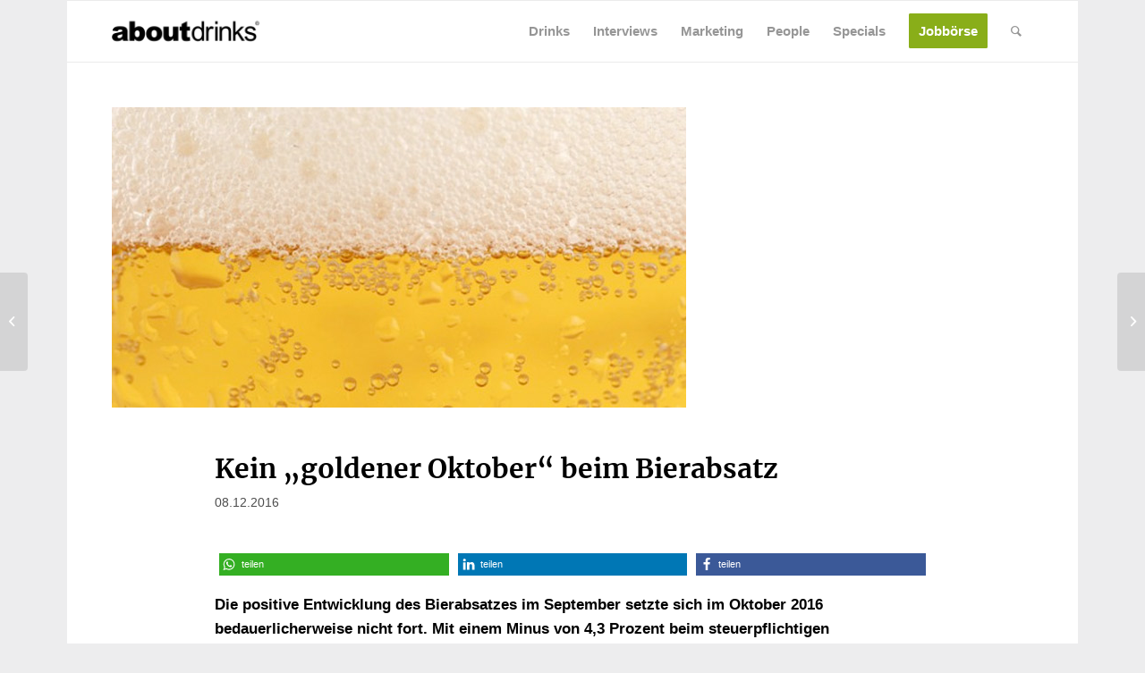

--- FILE ---
content_type: text/html; charset=UTF-8
request_url: https://www.about-drinks.com/kein-goldener-oktober-beim-bierabsatz/
body_size: 36809
content:
<!DOCTYPE html>
<html lang="de-DE" class="html_boxed responsive av-preloader-disabled av-default-lightbox  html_header_top html_logo_left html_main_nav_header html_menu_right html_custom html_header_sticky_disabled html_header_shrinking_disabled html_mobile_menu_phone html_header_searchicon html_content_align_center html_header_unstick_top_disabled html_header_stretch_disabled html_av-submenu-hidden html_av-submenu-display-click html_av-overlay-side html_av-overlay-side-classic html_av-submenu-noclone html_entry_id_36477 av-cookies-no-cookie-consent av-no-preview html_text_menu_active ">
<head>
<meta charset="UTF-8" />


<!-- mobile setting -->
<meta name="viewport" content="width=device-width, initial-scale=1, maximum-scale=1">
<script async src="https://www.googletagmanager.com/gtag/js?id=G-ZPVWXZCMEX"></script>

<script>
		<!-- Global site tag (gtag.js) - Google Analytics -->

		window.dataLayer = window.dataLayer || [];
		function gtag() {
			dataLayer.push(arguments);
		}


		gtag("js", new Date());
		gtag("config", "G-ZPVWXZCMEX", { "anonymize_ip": true });
		gtag('config', 'AW-759740497');
</script>





<!-- script src="https://cdn.privacy-mgmt.com/wrapperMessagingWithoutDetection.js"></script -->





<!-- Scripts/CSS and wp_head hook -->
            <style>

                .bnav_bottom_nav_wrapper {
                 box-shadow: 0px 0px 0px 0px ;
                                }
                .bnav_bottom_nav_wrapper {
                                        z-index: !important;
                                    }
                .bnav_bottom_nav_wrapper {
                    -webkit-backdrop-filter: blur(5px);
                    backdrop-filter: blur(5px);
                }

                .bnav_bottom_nav_wrapper ul.bnav_main_menu {
                    justify-content: center                }
                /* main-nav-alignment */

                /* Main nav icon and text visibility */
                /*.bnav_bottom_nav_wrapper ul.bnav_main_menu li .icon_wrapper {*/
                /*    display: none;*/
                /*}*/

                /*.bnav_bottom_nav_wrapper ul.bnav_main_menu li.current_page_item .icon_wrapper.active {*/
                /*    display: flex;*/
                /*}*/

                .bnav_bottom_nav_wrapper ul.bnav_main_menu li .text_wrapper {
                    display: flex;
                }
                
                                .bnav_bottom_nav_wrapper ul {
                overflow-x: auto;
                justify-content: flex-start !important;
                }
                .bnav_bottom_nav_wrapper ul li {
                    flex: none !important;
                }
                
                                                .bnav_bottom_nav_wrapper ul.bnav_main_menu li a .icon_wrapper.normal {
                    display: flex;
                }
                .bnav_bottom_nav_wrapper ul.bnav_main_menu li.current-menu-item .icon_wrapper.normal {
                    display: none;
                }

                                                
                /* Main nav text visibility */
                                .bnav_bottom_nav_wrapper ul.bnav_main_menu li a .text_wrapper {
                    display: flex;
                }

                
                
                                
                /* End icon and text visibility css */

                /* Show total number of items */
                .bnav_bottom_nav_wrapper ul.bnav_main_menu li {
                    display: none !important;
                }

                .bnav_bottom_nav_wrapper ul.bnav_main_menu li:nth-child(-n+5) {
                    display: flex !important;
                }

                /* Typography for image */
                .bnav_bottom_nav_wrapper ul.bnav_main_menu li a .bnav_menu_items .img_icon img {
                    width: 20px                }

                            .bnav_main_menu_container .bnav_menu_items .bnav_flex {
                    flex-direction: column;
                }

                            /* Show total number of items */
            .bnav_bottom_nav_wrapper ul.bnav_main_menu li, .bnav_sub_menu_wrapper ul.sub-menu.depth-0 li, .bnav_bottom_nav_wrapper ul.sub-menu.bnav_child_sub_menu li {
                display: none !important;
            }
                .bnav_bottom_nav_wrapper ul.bnav_main_menu li:nth-child(-n+5){
                display: flex !important;
            }
                            .bnav_sub_menu_wrapper ul.sub-menu.depth-0 li:nth-child(-n+10),
                .bnav_bottom_nav_wrapper ul.sub-menu.bnav_child_sub_menu li:nth-child(-n+5) {
                    display: flex !important;
                }
                .bnav_sub_menu_wrapper ul.sub-menu.depth-0 {
                    justify-content: center                }
                .bnav_bottom_nav_wrapper .bnav_sub_menu_wrapper ul.bnav_child_sub_menu {
                                        justify-content: flex-start                                    }

                /* Sub nav icon and text visibility */
                .bnav_sub_menu_wrapper ul.sub-menu.depth-0 li a .bnav_menu_items .icon_wrapper {
                    display: none;
                }

                /*.bnav_sub_menu_wrapper ul.sub-menu.depth-0 li a .bnav_menu_items .icon_wrapper.normal*/
/* 
                .bnav_sub_menu_wrapper ul.sub-menu.depth-0 li.current-menu-item .icon_wrapper.active {
                    display: flex;
                } */
                .bnav_sub_menu_wrapper ul.sub-menu.depth-0 li a .bnav_menu_items .text_wrapper {
                    display: flex;
                }

                .bnav_sub_menu_wrapper ul.sub-menu.depth-0 li a .bnav_menu_items .icon_wrapper.normal {
                        display: none;
                    }

                
                .bnav_sub_menu_wrapper ul.sub-menu.depth-0 li.current-menu-item .icon_wrapper.active {
                    display: flex !important;
                }

                
                /* Sub nav text visibility */
                                .bnav_sub_menu_wrapper ul.sub-menu.depth-0 li a .bnav_menu_items .text_wrapper{
                    display: flex;
                }
                
                
                
                .bnav_sub_menu_wrapper ul.sub-menu.depth-0 li a .bnav_menu_items .icon_wrapper.active {
                    display: none;
                }
                
                                .bnav_sub_menu_wrapper ul.sub-menu.depth-0 li a .bnav_menu_items .icon_wrapper{
                    display: none !important;
                }
                                
                                                    .bnav_sub_menu_wrapper ul.sub-menu.depth-0 li .bnav_menu_items .bnav_flex {
                        flex-direction: column;
                    }

                                    /* Child nav icon and text visibility */

                .bnav_bottom_nav_wrapper ul.sub-menu.bnav_child_sub_menu li a .icon_wrapper.normal {
                    display: flex;
                }

                .bnav_bottom_nav_wrapper ul.sub-menu.bnav_child_sub_menu li a .icon_wrapper.active {
                    display: none;
                }
                .bnav_bottom_nav_wrapper ul.sub-menu.bnav_child_sub_menu li .text_wrapper {
                    display: flex;
                }
                .bnav_bottom_nav_wrapper ul.sub-menu.bnav_child_sub_menu li.current-menu-item a .icon_wrapper.active {
                    display: flex !important;
                }
                .bnav_bottom_nav_wrapper ul.sub-menu.bnav_child_sub_menu li.current-menu-item a .icon_wrapper.normal {
                    display: none;
                }


                
                /* Sub nav text visibility */
                                .bnav_bottom_nav_wrapper ul.sub-menu.bnav_child_sub_menu li a .text_wrapper{
                    display: flex;
                }
                
                
                
                .bnav_bottom_nav_wrapper ul.sub-menu.bnav_child_sub_menu li a .bnav_menu_items .icon_wrapper.active {
                    display: none;
                }
                                .bnav_bottom_nav_wrapper ul.sub-menu.bnav_child_sub_menu li a .bnav_menu_items .icon_wrapper.normal{
                    display: flex;
                }
                
                                
                
                                    .bnav_bottom_nav_wrapper .bnav_sub_menu_wrapper ul.bnav_child_sub_menu li a .bnav_menu_items .bnav_flex {
                        flex-direction: row;
                    }

                                                    
                                .bnav_sub_menu_search .bnav_search_input i {

                                    font-size: 30px;
                    color: #afafaf;
                                }
                .bnav_sub_menu_search .bnav_search_input img {
                                }

                                    </style>
        <style>
            .bnav_bottom_nav_wrapper {
                display: none !important;
            }

            @media only screen and (max-width: 768px) {
                body {
                    padding-bottom: 300px !important;
                }

                .bnav_bottom_nav_wrapper {
                    display: block !important;
                }
            }
        </style>
        <meta name='robots' content='index, follow, max-image-preview:large, max-snippet:-1, max-video-preview:-1' />
	<style>img:is([sizes="auto" i], [sizes^="auto," i]) { contain-intrinsic-size: 3000px 1500px }</style>
	
	<!-- This site is optimized with the Yoast SEO Premium plugin v26.0 (Yoast SEO v26.8) - https://yoast.com/product/yoast-seo-premium-wordpress/ -->
	<title>Kein „goldener Oktober“ beim Bierabsatz</title>
<link data-rocket-prefetch href="https://c.ba-content.de" rel="dns-prefetch">
<link data-rocket-prefetch href="https://d.ba-content.de" rel="dns-prefetch">
<link data-rocket-prefetch href="https://www.googletagmanager.com" rel="dns-prefetch">
<link data-rocket-prefetch href="https://static.hotjar.com" rel="dns-prefetch">
<link data-rocket-prefetch href="https://cdn.privacy-mgmt.com" rel="dns-prefetch">
<link data-rocket-prefetch href="https://script.hotjar.com" rel="dns-prefetch">
<link data-rocket-prefetch href="https://googleads.g.doubleclick.net" rel="dns-prefetch">
	<meta name="description" content="Mit einem Minus von 4,3% beim steuerpflichtigen Inlandsbierabsatz liegt das kumulierte Jahresergebnis bis Ende Oktober 2016 mit -0,3% auch im negativen Bereich." />
	<link rel="canonical" href="https://www.about-drinks.com/kein-goldener-oktober-beim-bierabsatz/" />
	<meta property="og:locale" content="de_DE" />
	<meta property="og:type" content="article" />
	<meta property="og:title" content="Kein „goldener Oktober“ beim Bierabsatz" />
	<meta property="og:description" content="Mit einem Minus von 4,3% beim steuerpflichtigen Inlandsbierabsatz liegt das kumulierte Jahresergebnis bis Ende Oktober 2016 mit -0,3% auch im negativen Bereich." />
	<meta property="og:url" content="https://www.about-drinks.com/kein-goldener-oktober-beim-bierabsatz/" />
	<meta property="og:site_name" content="about-drinks.com" />
	<meta property="article:publisher" content="https://www.facebook.com/aboutdrinks" />
	<meta property="article:published_time" content="2016-12-08T10:00:14+00:00" />
	<meta property="article:modified_time" content="2016-12-08T10:56:34+00:00" />
	<meta property="og:image" content="https://www.about-drinks.com/wp-content/uploads/2014/06/bier-bv-gfgh.jpg" />
	<meta property="og:image:width" content="642" />
	<meta property="og:image:height" content="336" />
	<meta property="og:image:type" content="image/jpeg" />
	<meta name="author" content="Redaktion" />
	<meta name="twitter:card" content="summary_large_image" />
	<meta name="twitter:creator" content="@about_drinks" />
	<meta name="twitter:site" content="@about_drinks" />
	<meta name="twitter:label1" content="Verfasst von" />
	<meta name="twitter:data1" content="Redaktion" />
	<meta name="twitter:label2" content="Geschätzte Lesezeit" />
	<meta name="twitter:data2" content="1 Minute" />
	<script type="application/ld+json" class="yoast-schema-graph">{"@context":"https://schema.org","@graph":[{"@type":"Article","@id":"https://www.about-drinks.com/kein-goldener-oktober-beim-bierabsatz/#article","isPartOf":{"@id":"https://www.about-drinks.com/kein-goldener-oktober-beim-bierabsatz/"},"author":{"name":"Redaktion","@id":"https://www.about-drinks.com/#/schema/person/aacda10666e54403874f30a7ee60be6a"},"headline":"Kein „goldener Oktober“ beim Bierabsatz","datePublished":"2016-12-08T10:00:14+00:00","dateModified":"2016-12-08T10:56:34+00:00","mainEntityOfPage":{"@id":"https://www.about-drinks.com/kein-goldener-oktober-beim-bierabsatz/"},"wordCount":181,"commentCount":0,"publisher":{"@id":"https://www.about-drinks.com/#organization"},"image":{"@id":"https://www.about-drinks.com/kein-goldener-oktober-beim-bierabsatz/#primaryimage"},"thumbnailUrl":"https://www.about-drinks.com/wp-content/uploads/2014/06/bier-bv-gfgh.jpg","keywords":["Absatz","Bier","Bierabsatz","Bundesverband","BV GFGH","Oktober","Verband","Verbände"],"articleSection":["Bier","Getränke","Mehr","News","Teaser Startseite","Verbände"],"inLanguage":"de","potentialAction":[{"@type":"CommentAction","name":"Comment","target":["https://www.about-drinks.com/kein-goldener-oktober-beim-bierabsatz/#respond"]}]},{"@type":"WebPage","@id":"https://www.about-drinks.com/kein-goldener-oktober-beim-bierabsatz/","url":"https://www.about-drinks.com/kein-goldener-oktober-beim-bierabsatz/","name":"Kein „goldener Oktober“ beim Bierabsatz","isPartOf":{"@id":"https://www.about-drinks.com/#website"},"primaryImageOfPage":{"@id":"https://www.about-drinks.com/kein-goldener-oktober-beim-bierabsatz/#primaryimage"},"image":{"@id":"https://www.about-drinks.com/kein-goldener-oktober-beim-bierabsatz/#primaryimage"},"thumbnailUrl":"https://www.about-drinks.com/wp-content/uploads/2014/06/bier-bv-gfgh.jpg","datePublished":"2016-12-08T10:00:14+00:00","dateModified":"2016-12-08T10:56:34+00:00","description":"Mit einem Minus von 4,3% beim steuerpflichtigen Inlandsbierabsatz liegt das kumulierte Jahresergebnis bis Ende Oktober 2016 mit -0,3% auch im negativen Bereich.","breadcrumb":{"@id":"https://www.about-drinks.com/kein-goldener-oktober-beim-bierabsatz/#breadcrumb"},"inLanguage":"de","potentialAction":[{"@type":"ReadAction","target":["https://www.about-drinks.com/kein-goldener-oktober-beim-bierabsatz/"]}]},{"@type":"ImageObject","inLanguage":"de","@id":"https://www.about-drinks.com/kein-goldener-oktober-beim-bierabsatz/#primaryimage","url":"https://www.about-drinks.com/wp-content/uploads/2014/06/bier-bv-gfgh.jpg","contentUrl":"https://www.about-drinks.com/wp-content/uploads/2014/06/bier-bv-gfgh.jpg","width":642,"height":336,"caption":"Bier BV-GFGH"},{"@type":"BreadcrumbList","@id":"https://www.about-drinks.com/kein-goldener-oktober-beim-bierabsatz/#breadcrumb","itemListElement":[{"@type":"ListItem","position":1,"name":"Startseite","item":"https://www.about-drinks.com/"},{"@type":"ListItem","position":2,"name":"Kein „goldener Oktober“ beim Bierabsatz"}]},{"@type":"WebSite","@id":"https://www.about-drinks.com/#website","url":"https://www.about-drinks.com/","name":"about-drinks.com","description":"about-drinks.com ist das Branchen-Netzwerk für den Getränkemarkt und bietet aktuelle News, Jobangebote, neue Produkte und wichtige Marktdaten.","publisher":{"@id":"https://www.about-drinks.com/#organization"},"alternateName":"about-drinks.com","potentialAction":[{"@type":"SearchAction","target":{"@type":"EntryPoint","urlTemplate":"https://www.about-drinks.com/?s={search_term_string}"},"query-input":{"@type":"PropertyValueSpecification","valueRequired":true,"valueName":"search_term_string"}}],"inLanguage":"de"},{"@type":"Organization","@id":"https://www.about-drinks.com/#organization","name":"about-drinks.com","url":"https://www.about-drinks.com/","logo":{"@type":"ImageObject","inLanguage":"de","@id":"https://www.about-drinks.com/#/schema/logo/image/","url":"https://www.about-drinks.com/wp-content/uploads/2019/12/logo-ad-680.png","contentUrl":"https://www.about-drinks.com/wp-content/uploads/2019/12/logo-ad-680.png","width":680,"height":280,"caption":"about-drinks.com"},"image":{"@id":"https://www.about-drinks.com/#/schema/logo/image/"},"sameAs":["https://www.facebook.com/aboutdrinks","https://x.com/about_drinks","https://www.instagram.com/aboutdrinks_com/","https://www.linkedin.com/company/about-drinks-com/","https://www.youtube.com/channel/UChjEgL0TstvvtDI9p8uqgQA/videos"]},{"@type":"Person","@id":"https://www.about-drinks.com/#/schema/person/aacda10666e54403874f30a7ee60be6a","name":"Redaktion","url":"https://www.about-drinks.com/author/akemper/"}]}</script>
	<!-- / Yoast SEO Premium plugin. -->


                <script id="omgf-pro-remove-async-google-fonts" type="text/javascript"
                        src="[data-uri]"></script>
			<link rel='dns-prefetch' href='//use.fontawesome.com' />

<link rel="alternate" type="application/rss+xml" title="about-drinks.com &raquo; Feed" href="https://www.about-drinks.com/feed/" />
<link rel="alternate" type="application/rss+xml" title="about-drinks.com &raquo; Kommentar-Feed" href="https://www.about-drinks.com/comments/feed/" />

<!-- google webfont font replacement -->

			<script type='text/javascript'>

				(function() {

					/*	check if webfonts are disabled by user setting via cookie - or user must opt in.	*/
					var html = document.getElementsByTagName('html')[0];
					var cookie_check = html.className.indexOf('av-cookies-needs-opt-in') >= 0 || html.className.indexOf('av-cookies-can-opt-out') >= 0;
					var allow_continue = true;
					var silent_accept_cookie = html.className.indexOf('av-cookies-user-silent-accept') >= 0;

					if( cookie_check && ! silent_accept_cookie )
					{
						if( ! document.cookie.match(/aviaCookieConsent/) || html.className.indexOf('av-cookies-session-refused') >= 0 )
						{
							allow_continue = false;
						}
						else
						{
							if( ! document.cookie.match(/aviaPrivacyRefuseCookiesHideBar/) )
							{
								allow_continue = false;
							}
							else if( ! document.cookie.match(/aviaPrivacyEssentialCookiesEnabled/) )
							{
								allow_continue = false;
							}
							else if( document.cookie.match(/aviaPrivacyGoogleWebfontsDisabled/) )
							{
								allow_continue = false;
							}
						}
					}

					if( allow_continue )
					{
						var f = document.createElement('link');

						f.type 	= 'text/css';
						f.rel 	= 'stylesheet';
						f.href 	= 'https://fonts.googleapis.com/css?family=Merriweather:300,400,700&display=auto';
						f.id 	= 'avia-google-webfont';

						document.getElementsByTagName('head')[0].appendChild(f);
					}
				})();

			</script>
			<link data-minify="1" rel='stylesheet' id='avia-grid-css' href='https://www.about-drinks.com/wp-content/cache/min/1/wp-content/themes/enfold/css/grid.css?ver=1769521946' type='text/css' media='all' />
<link data-minify="1" rel='stylesheet' id='avia-base-css' href='https://www.about-drinks.com/wp-content/cache/min/1/wp-content/themes/enfold/css/base.css?ver=1769521946' type='text/css' media='all' />
<link data-minify="1" rel='stylesheet' id='avia-layout-css' href='https://www.about-drinks.com/wp-content/cache/min/1/wp-content/themes/enfold/css/layout.css?ver=1769521946' type='text/css' media='all' />
<link data-minify="1" rel='stylesheet' id='avia-module-blog-css' href='https://www.about-drinks.com/wp-content/cache/min/1/wp-content/themes/enfold/config-templatebuilder/avia-shortcodes/blog/blog.css?ver=1769521946' type='text/css' media='all' />
<link data-minify="1" rel='stylesheet' id='avia-module-postslider-css' href='https://www.about-drinks.com/wp-content/cache/min/1/wp-content/themes/enfold/config-templatebuilder/avia-shortcodes/postslider/postslider.css?ver=1769521946' type='text/css' media='all' />
<link data-minify="1" rel='stylesheet' id='avia-module-button-css' href='https://www.about-drinks.com/wp-content/cache/min/1/wp-content/themes/enfold/config-templatebuilder/avia-shortcodes/buttons/buttons.css?ver=1769521946' type='text/css' media='all' />
<link data-minify="1" rel='stylesheet' id='avia-module-comments-css' href='https://www.about-drinks.com/wp-content/cache/min/1/wp-content/themes/enfold/config-templatebuilder/avia-shortcodes/comments/comments.css?ver=1769521946' type='text/css' media='all' />
<link data-minify="1" rel='stylesheet' id='avia-module-contact-css' href='https://www.about-drinks.com/wp-content/cache/min/1/wp-content/themes/enfold/config-templatebuilder/avia-shortcodes/contact/contact.css?ver=1769521946' type='text/css' media='all' />
<link data-minify="1" rel='stylesheet' id='avia-module-slideshow-css' href='https://www.about-drinks.com/wp-content/cache/min/1/wp-content/themes/enfold/config-templatebuilder/avia-shortcodes/slideshow/slideshow.css?ver=1769521946' type='text/css' media='all' />
<link data-minify="1" rel='stylesheet' id='avia-module-gallery-css' href='https://www.about-drinks.com/wp-content/cache/min/1/wp-content/themes/enfold/config-templatebuilder/avia-shortcodes/gallery/gallery.css?ver=1769521946' type='text/css' media='all' />
<link data-minify="1" rel='stylesheet' id='avia-module-gridrow-css' href='https://www.about-drinks.com/wp-content/cache/min/1/wp-content/themes/enfold/config-templatebuilder/avia-shortcodes/grid_row/grid_row.css?ver=1769521946' type='text/css' media='all' />
<link data-minify="1" rel='stylesheet' id='avia-module-heading-css' href='https://www.about-drinks.com/wp-content/cache/min/1/wp-content/themes/enfold/config-templatebuilder/avia-shortcodes/heading/heading.css?ver=1769521946' type='text/css' media='all' />
<link data-minify="1" rel='stylesheet' id='avia-module-hr-css' href='https://www.about-drinks.com/wp-content/cache/min/1/wp-content/themes/enfold/config-templatebuilder/avia-shortcodes/hr/hr.css?ver=1769521946' type='text/css' media='all' />
<link data-minify="1" rel='stylesheet' id='avia-module-icon-css' href='https://www.about-drinks.com/wp-content/cache/min/1/wp-content/themes/enfold/config-templatebuilder/avia-shortcodes/icon/icon.css?ver=1769521946' type='text/css' media='all' />
<link data-minify="1" rel='stylesheet' id='avia-module-image-css' href='https://www.about-drinks.com/wp-content/cache/min/1/wp-content/themes/enfold/config-templatebuilder/avia-shortcodes/image/image.css?ver=1769521946' type='text/css' media='all' />
<link data-minify="1" rel='stylesheet' id='avia-module-slideshow-contentpartner-css' href='https://www.about-drinks.com/wp-content/cache/min/1/wp-content/themes/enfold/config-templatebuilder/avia-shortcodes/contentslider/contentslider.css?ver=1769521946' type='text/css' media='all' />
<link data-minify="1" rel='stylesheet' id='avia-module-menu-css' href='https://www.about-drinks.com/wp-content/cache/min/1/wp-content/themes/enfold/config-templatebuilder/avia-shortcodes/menu/menu.css?ver=1769521946' type='text/css' media='all' />
<link data-minify="1" rel='stylesheet' id='avia-module-portfolio-css' href='https://www.about-drinks.com/wp-content/cache/min/1/wp-content/themes/enfold/config-templatebuilder/avia-shortcodes/portfolio/portfolio.css?ver=1769521946' type='text/css' media='all' />
<link data-minify="1" rel='stylesheet' id='avia-module-promobox-css' href='https://www.about-drinks.com/wp-content/cache/min/1/wp-content/themes/enfold/config-templatebuilder/avia-shortcodes/promobox/promobox.css?ver=1769521946' type='text/css' media='all' />
<link data-minify="1" rel='stylesheet' id='avia-sc-search-css' href='https://www.about-drinks.com/wp-content/cache/min/1/wp-content/themes/enfold/config-templatebuilder/avia-shortcodes/search/search.css?ver=1769521946' type='text/css' media='all' />
<link data-minify="1" rel='stylesheet' id='avia-module-social-css' href='https://www.about-drinks.com/wp-content/cache/min/1/wp-content/themes/enfold/config-templatebuilder/avia-shortcodes/social_share/social_share.css?ver=1769521946' type='text/css' media='all' />
<link data-minify="1" rel='stylesheet' id='avia-module-table-css' href='https://www.about-drinks.com/wp-content/cache/min/1/wp-content/themes/enfold/config-templatebuilder/avia-shortcodes/table/table.css?ver=1769521946' type='text/css' media='all' />
<link data-minify="1" rel='stylesheet' id='avia-module-tabs-css' href='https://www.about-drinks.com/wp-content/cache/min/1/wp-content/themes/enfold/config-templatebuilder/avia-shortcodes/tabs/tabs.css?ver=1769521946' type='text/css' media='all' />
<link data-minify="1" rel='stylesheet' id='avia-module-toggles-css' href='https://www.about-drinks.com/wp-content/cache/min/1/wp-content/themes/enfold/config-templatebuilder/avia-shortcodes/toggles/toggles.css?ver=1769521946' type='text/css' media='all' />
<link data-minify="1" rel='stylesheet' id='avia-module-video-css' href='https://www.about-drinks.com/wp-content/cache/min/1/wp-content/themes/enfold/config-templatebuilder/avia-shortcodes/video/video.css?ver=1769521946' type='text/css' media='all' />
<link rel='stylesheet' id='wp-block-library-css' href='https://www.about-drinks.com/wp-includes/css/dist/block-library/style.min.css?ver=6.8.3' type='text/css' media='all' />
<style id='safe-svg-svg-icon-style-inline-css' type='text/css'>
.safe-svg-cover{text-align:center}.safe-svg-cover .safe-svg-inside{display:inline-block;max-width:100%}.safe-svg-cover svg{fill:currentColor;height:100%;max-height:100%;max-width:100%;width:100%}

</style>
<link data-minify="1" rel='stylesheet' id='enfold-custom-block-css-css' href='https://www.about-drinks.com/wp-content/cache/min/1/wp-content/themes/enfold/wp-blocks/src/textblock/style.css?ver=1769521946' type='text/css' media='all' />
<style id='global-styles-inline-css' type='text/css'>
:root{--wp--preset--aspect-ratio--square: 1;--wp--preset--aspect-ratio--4-3: 4/3;--wp--preset--aspect-ratio--3-4: 3/4;--wp--preset--aspect-ratio--3-2: 3/2;--wp--preset--aspect-ratio--2-3: 2/3;--wp--preset--aspect-ratio--16-9: 16/9;--wp--preset--aspect-ratio--9-16: 9/16;--wp--preset--color--black: #000000;--wp--preset--color--cyan-bluish-gray: #abb8c3;--wp--preset--color--white: #ffffff;--wp--preset--color--pale-pink: #f78da7;--wp--preset--color--vivid-red: #cf2e2e;--wp--preset--color--luminous-vivid-orange: #ff6900;--wp--preset--color--luminous-vivid-amber: #fcb900;--wp--preset--color--light-green-cyan: #7bdcb5;--wp--preset--color--vivid-green-cyan: #00d084;--wp--preset--color--pale-cyan-blue: #8ed1fc;--wp--preset--color--vivid-cyan-blue: #0693e3;--wp--preset--color--vivid-purple: #9b51e0;--wp--preset--color--metallic-red: #b02b2c;--wp--preset--color--maximum-yellow-red: #edae44;--wp--preset--color--yellow-sun: #eeee22;--wp--preset--color--palm-leaf: #83a846;--wp--preset--color--aero: #7bb0e7;--wp--preset--color--old-lavender: #745f7e;--wp--preset--color--steel-teal: #5f8789;--wp--preset--color--raspberry-pink: #d65799;--wp--preset--color--medium-turquoise: #4ecac2;--wp--preset--gradient--vivid-cyan-blue-to-vivid-purple: linear-gradient(135deg,rgba(6,147,227,1) 0%,rgb(155,81,224) 100%);--wp--preset--gradient--light-green-cyan-to-vivid-green-cyan: linear-gradient(135deg,rgb(122,220,180) 0%,rgb(0,208,130) 100%);--wp--preset--gradient--luminous-vivid-amber-to-luminous-vivid-orange: linear-gradient(135deg,rgba(252,185,0,1) 0%,rgba(255,105,0,1) 100%);--wp--preset--gradient--luminous-vivid-orange-to-vivid-red: linear-gradient(135deg,rgba(255,105,0,1) 0%,rgb(207,46,46) 100%);--wp--preset--gradient--very-light-gray-to-cyan-bluish-gray: linear-gradient(135deg,rgb(238,238,238) 0%,rgb(169,184,195) 100%);--wp--preset--gradient--cool-to-warm-spectrum: linear-gradient(135deg,rgb(74,234,220) 0%,rgb(151,120,209) 20%,rgb(207,42,186) 40%,rgb(238,44,130) 60%,rgb(251,105,98) 80%,rgb(254,248,76) 100%);--wp--preset--gradient--blush-light-purple: linear-gradient(135deg,rgb(255,206,236) 0%,rgb(152,150,240) 100%);--wp--preset--gradient--blush-bordeaux: linear-gradient(135deg,rgb(254,205,165) 0%,rgb(254,45,45) 50%,rgb(107,0,62) 100%);--wp--preset--gradient--luminous-dusk: linear-gradient(135deg,rgb(255,203,112) 0%,rgb(199,81,192) 50%,rgb(65,88,208) 100%);--wp--preset--gradient--pale-ocean: linear-gradient(135deg,rgb(255,245,203) 0%,rgb(182,227,212) 50%,rgb(51,167,181) 100%);--wp--preset--gradient--electric-grass: linear-gradient(135deg,rgb(202,248,128) 0%,rgb(113,206,126) 100%);--wp--preset--gradient--midnight: linear-gradient(135deg,rgb(2,3,129) 0%,rgb(40,116,252) 100%);--wp--preset--font-size--small: 1rem;--wp--preset--font-size--medium: 1.125rem;--wp--preset--font-size--large: 1.75rem;--wp--preset--font-size--x-large: clamp(1.75rem, 3vw, 2.25rem);--wp--preset--spacing--20: 0.44rem;--wp--preset--spacing--30: 0.67rem;--wp--preset--spacing--40: 1rem;--wp--preset--spacing--50: 1.5rem;--wp--preset--spacing--60: 2.25rem;--wp--preset--spacing--70: 3.38rem;--wp--preset--spacing--80: 5.06rem;--wp--preset--shadow--natural: 6px 6px 9px rgba(0, 0, 0, 0.2);--wp--preset--shadow--deep: 12px 12px 50px rgba(0, 0, 0, 0.4);--wp--preset--shadow--sharp: 6px 6px 0px rgba(0, 0, 0, 0.2);--wp--preset--shadow--outlined: 6px 6px 0px -3px rgba(255, 255, 255, 1), 6px 6px rgba(0, 0, 0, 1);--wp--preset--shadow--crisp: 6px 6px 0px rgba(0, 0, 0, 1);}:root { --wp--style--global--content-size: 800px;--wp--style--global--wide-size: 1130px; }:where(body) { margin: 0; }.wp-site-blocks > .alignleft { float: left; margin-right: 2em; }.wp-site-blocks > .alignright { float: right; margin-left: 2em; }.wp-site-blocks > .aligncenter { justify-content: center; margin-left: auto; margin-right: auto; }:where(.is-layout-flex){gap: 0.5em;}:where(.is-layout-grid){gap: 0.5em;}.is-layout-flow > .alignleft{float: left;margin-inline-start: 0;margin-inline-end: 2em;}.is-layout-flow > .alignright{float: right;margin-inline-start: 2em;margin-inline-end: 0;}.is-layout-flow > .aligncenter{margin-left: auto !important;margin-right: auto !important;}.is-layout-constrained > .alignleft{float: left;margin-inline-start: 0;margin-inline-end: 2em;}.is-layout-constrained > .alignright{float: right;margin-inline-start: 2em;margin-inline-end: 0;}.is-layout-constrained > .aligncenter{margin-left: auto !important;margin-right: auto !important;}.is-layout-constrained > :where(:not(.alignleft):not(.alignright):not(.alignfull)){max-width: var(--wp--style--global--content-size);margin-left: auto !important;margin-right: auto !important;}.is-layout-constrained > .alignwide{max-width: var(--wp--style--global--wide-size);}body .is-layout-flex{display: flex;}.is-layout-flex{flex-wrap: wrap;align-items: center;}.is-layout-flex > :is(*, div){margin: 0;}body .is-layout-grid{display: grid;}.is-layout-grid > :is(*, div){margin: 0;}body{padding-top: 0px;padding-right: 0px;padding-bottom: 0px;padding-left: 0px;}a:where(:not(.wp-element-button)){text-decoration: underline;}:root :where(.wp-element-button, .wp-block-button__link){background-color: #32373c;border-width: 0;color: #fff;font-family: inherit;font-size: inherit;line-height: inherit;padding: calc(0.667em + 2px) calc(1.333em + 2px);text-decoration: none;}.has-black-color{color: var(--wp--preset--color--black) !important;}.has-cyan-bluish-gray-color{color: var(--wp--preset--color--cyan-bluish-gray) !important;}.has-white-color{color: var(--wp--preset--color--white) !important;}.has-pale-pink-color{color: var(--wp--preset--color--pale-pink) !important;}.has-vivid-red-color{color: var(--wp--preset--color--vivid-red) !important;}.has-luminous-vivid-orange-color{color: var(--wp--preset--color--luminous-vivid-orange) !important;}.has-luminous-vivid-amber-color{color: var(--wp--preset--color--luminous-vivid-amber) !important;}.has-light-green-cyan-color{color: var(--wp--preset--color--light-green-cyan) !important;}.has-vivid-green-cyan-color{color: var(--wp--preset--color--vivid-green-cyan) !important;}.has-pale-cyan-blue-color{color: var(--wp--preset--color--pale-cyan-blue) !important;}.has-vivid-cyan-blue-color{color: var(--wp--preset--color--vivid-cyan-blue) !important;}.has-vivid-purple-color{color: var(--wp--preset--color--vivid-purple) !important;}.has-metallic-red-color{color: var(--wp--preset--color--metallic-red) !important;}.has-maximum-yellow-red-color{color: var(--wp--preset--color--maximum-yellow-red) !important;}.has-yellow-sun-color{color: var(--wp--preset--color--yellow-sun) !important;}.has-palm-leaf-color{color: var(--wp--preset--color--palm-leaf) !important;}.has-aero-color{color: var(--wp--preset--color--aero) !important;}.has-old-lavender-color{color: var(--wp--preset--color--old-lavender) !important;}.has-steel-teal-color{color: var(--wp--preset--color--steel-teal) !important;}.has-raspberry-pink-color{color: var(--wp--preset--color--raspberry-pink) !important;}.has-medium-turquoise-color{color: var(--wp--preset--color--medium-turquoise) !important;}.has-black-background-color{background-color: var(--wp--preset--color--black) !important;}.has-cyan-bluish-gray-background-color{background-color: var(--wp--preset--color--cyan-bluish-gray) !important;}.has-white-background-color{background-color: var(--wp--preset--color--white) !important;}.has-pale-pink-background-color{background-color: var(--wp--preset--color--pale-pink) !important;}.has-vivid-red-background-color{background-color: var(--wp--preset--color--vivid-red) !important;}.has-luminous-vivid-orange-background-color{background-color: var(--wp--preset--color--luminous-vivid-orange) !important;}.has-luminous-vivid-amber-background-color{background-color: var(--wp--preset--color--luminous-vivid-amber) !important;}.has-light-green-cyan-background-color{background-color: var(--wp--preset--color--light-green-cyan) !important;}.has-vivid-green-cyan-background-color{background-color: var(--wp--preset--color--vivid-green-cyan) !important;}.has-pale-cyan-blue-background-color{background-color: var(--wp--preset--color--pale-cyan-blue) !important;}.has-vivid-cyan-blue-background-color{background-color: var(--wp--preset--color--vivid-cyan-blue) !important;}.has-vivid-purple-background-color{background-color: var(--wp--preset--color--vivid-purple) !important;}.has-metallic-red-background-color{background-color: var(--wp--preset--color--metallic-red) !important;}.has-maximum-yellow-red-background-color{background-color: var(--wp--preset--color--maximum-yellow-red) !important;}.has-yellow-sun-background-color{background-color: var(--wp--preset--color--yellow-sun) !important;}.has-palm-leaf-background-color{background-color: var(--wp--preset--color--palm-leaf) !important;}.has-aero-background-color{background-color: var(--wp--preset--color--aero) !important;}.has-old-lavender-background-color{background-color: var(--wp--preset--color--old-lavender) !important;}.has-steel-teal-background-color{background-color: var(--wp--preset--color--steel-teal) !important;}.has-raspberry-pink-background-color{background-color: var(--wp--preset--color--raspberry-pink) !important;}.has-medium-turquoise-background-color{background-color: var(--wp--preset--color--medium-turquoise) !important;}.has-black-border-color{border-color: var(--wp--preset--color--black) !important;}.has-cyan-bluish-gray-border-color{border-color: var(--wp--preset--color--cyan-bluish-gray) !important;}.has-white-border-color{border-color: var(--wp--preset--color--white) !important;}.has-pale-pink-border-color{border-color: var(--wp--preset--color--pale-pink) !important;}.has-vivid-red-border-color{border-color: var(--wp--preset--color--vivid-red) !important;}.has-luminous-vivid-orange-border-color{border-color: var(--wp--preset--color--luminous-vivid-orange) !important;}.has-luminous-vivid-amber-border-color{border-color: var(--wp--preset--color--luminous-vivid-amber) !important;}.has-light-green-cyan-border-color{border-color: var(--wp--preset--color--light-green-cyan) !important;}.has-vivid-green-cyan-border-color{border-color: var(--wp--preset--color--vivid-green-cyan) !important;}.has-pale-cyan-blue-border-color{border-color: var(--wp--preset--color--pale-cyan-blue) !important;}.has-vivid-cyan-blue-border-color{border-color: var(--wp--preset--color--vivid-cyan-blue) !important;}.has-vivid-purple-border-color{border-color: var(--wp--preset--color--vivid-purple) !important;}.has-metallic-red-border-color{border-color: var(--wp--preset--color--metallic-red) !important;}.has-maximum-yellow-red-border-color{border-color: var(--wp--preset--color--maximum-yellow-red) !important;}.has-yellow-sun-border-color{border-color: var(--wp--preset--color--yellow-sun) !important;}.has-palm-leaf-border-color{border-color: var(--wp--preset--color--palm-leaf) !important;}.has-aero-border-color{border-color: var(--wp--preset--color--aero) !important;}.has-old-lavender-border-color{border-color: var(--wp--preset--color--old-lavender) !important;}.has-steel-teal-border-color{border-color: var(--wp--preset--color--steel-teal) !important;}.has-raspberry-pink-border-color{border-color: var(--wp--preset--color--raspberry-pink) !important;}.has-medium-turquoise-border-color{border-color: var(--wp--preset--color--medium-turquoise) !important;}.has-vivid-cyan-blue-to-vivid-purple-gradient-background{background: var(--wp--preset--gradient--vivid-cyan-blue-to-vivid-purple) !important;}.has-light-green-cyan-to-vivid-green-cyan-gradient-background{background: var(--wp--preset--gradient--light-green-cyan-to-vivid-green-cyan) !important;}.has-luminous-vivid-amber-to-luminous-vivid-orange-gradient-background{background: var(--wp--preset--gradient--luminous-vivid-amber-to-luminous-vivid-orange) !important;}.has-luminous-vivid-orange-to-vivid-red-gradient-background{background: var(--wp--preset--gradient--luminous-vivid-orange-to-vivid-red) !important;}.has-very-light-gray-to-cyan-bluish-gray-gradient-background{background: var(--wp--preset--gradient--very-light-gray-to-cyan-bluish-gray) !important;}.has-cool-to-warm-spectrum-gradient-background{background: var(--wp--preset--gradient--cool-to-warm-spectrum) !important;}.has-blush-light-purple-gradient-background{background: var(--wp--preset--gradient--blush-light-purple) !important;}.has-blush-bordeaux-gradient-background{background: var(--wp--preset--gradient--blush-bordeaux) !important;}.has-luminous-dusk-gradient-background{background: var(--wp--preset--gradient--luminous-dusk) !important;}.has-pale-ocean-gradient-background{background: var(--wp--preset--gradient--pale-ocean) !important;}.has-electric-grass-gradient-background{background: var(--wp--preset--gradient--electric-grass) !important;}.has-midnight-gradient-background{background: var(--wp--preset--gradient--midnight) !important;}.has-small-font-size{font-size: var(--wp--preset--font-size--small) !important;}.has-medium-font-size{font-size: var(--wp--preset--font-size--medium) !important;}.has-large-font-size{font-size: var(--wp--preset--font-size--large) !important;}.has-x-large-font-size{font-size: var(--wp--preset--font-size--x-large) !important;}
:where(.wp-block-post-template.is-layout-flex){gap: 1.25em;}:where(.wp-block-post-template.is-layout-grid){gap: 1.25em;}
:where(.wp-block-columns.is-layout-flex){gap: 2em;}:where(.wp-block-columns.is-layout-grid){gap: 2em;}
:root :where(.wp-block-pullquote){font-size: 1.5em;line-height: 1.6;}
</style>
<link data-minify="1" rel='stylesheet' id='wpa-css-css' href='https://www.about-drinks.com/wp-content/cache/min/1/wp-content/plugins/honeypot/includes/css/wpa.css?ver=1769521946' type='text/css' media='all' />
<link data-minify="1" rel='stylesheet' id='wp-bnav-pro-css' href='https://www.about-drinks.com/wp-content/cache/min/1/wp-content/plugins/wp-mobile-bottom-menu-pro/public/css/wp-bnav-pro-public.css?ver=1769521946' type='text/css' media='all' />
<link data-minify="1" rel='stylesheet' id='fa5-css' href='https://www.about-drinks.com/wp-content/cache/min/1/wp-content/uploads/omgf/use.fontawesome.com/releases/v5.13.0/css/all.css?ver=1769521946' type='text/css' media='all' />
<link data-minify="1" rel='stylesheet' id='fa5-v4-shims-css' href='https://www.about-drinks.com/wp-content/cache/min/1/releases/v5.13.0/css/v4-shims.css?ver=1769521947' type='text/css' media='all' />
<link data-minify="1" rel='stylesheet' id='wp-bnav-css' href='https://www.about-drinks.com/wp-content/cache/min/1/wp-content/plugins/mobile-bottom-menu-for-wp/public/css/wp-bnav-public.css?ver=1769521947' type='text/css' media='all' />
<link rel='stylesheet' id='enfold-child-css-css' href='https://www.about-drinks.com/wp-content/themes/enfold/style.css?ver=6.8.3' type='text/css' media='all' />
<link data-minify="1" rel='stylesheet' id='avia-scs-css' href='https://www.about-drinks.com/wp-content/cache/min/1/wp-content/themes/enfold/css/shortcodes.css?ver=1769521947' type='text/css' media='all' />
<link data-minify="1" rel='stylesheet' id='avia-fold-unfold-css' href='https://www.about-drinks.com/wp-content/cache/min/1/wp-content/themes/enfold/css/avia-snippet-fold-unfold.css?ver=1769521947' type='text/css' media='all' />
<link rel='stylesheet' id='avia-popup-css-css' href='https://www.about-drinks.com/wp-content/themes/enfold/js/aviapopup/magnific-popup.min.css?ver=6.0.8' type='text/css' media='screen' />
<link data-minify="1" rel='stylesheet' id='avia-lightbox-css' href='https://www.about-drinks.com/wp-content/cache/min/1/wp-content/themes/enfold/css/avia-snippet-lightbox.css?ver=1769521947' type='text/css' media='screen' />
<link data-minify="1" rel='stylesheet' id='avia-dynamic-css' href='https://www.about-drinks.com/wp-content/cache/min/1/wp-content/uploads/dynamic_avia/enfold_child.css?ver=1769521947' type='text/css' media='all' />
<link data-minify="1" rel='stylesheet' id='avia-custom-css' href='https://www.about-drinks.com/wp-content/cache/min/1/wp-content/themes/enfold/css/custom.css?ver=1769521947' type='text/css' media='all' />
<link data-minify="1" rel='stylesheet' id='avia-style-css' href='https://www.about-drinks.com/wp-content/cache/min/1/wp-content/uploads/omgf/themes/enfold-child/style.css?ver=1769521947' type='text/css' media='all' />
<link rel='stylesheet' id='cp-animate-rotate-css' href='https://www.about-drinks.com/wp-content/plugins/convertplug/modules/assets/css/minified-animation/rotate.min.css?ver=3.6.2' type='text/css' media='all' />
<link rel='stylesheet' id='cp-animate-bounce-css' href='https://www.about-drinks.com/wp-content/plugins/convertplug/modules/assets/css/minified-animation/bounce.min.css?ver=3.6.2' type='text/css' media='all' />
<link data-minify="1" rel='stylesheet' id='convert-plus-module-main-style-css' href='https://www.about-drinks.com/wp-content/cache/min/1/wp-content/plugins/convertplug/modules/assets/css/cp-module-main.css?ver=1769521947' type='text/css' media='all' />
<link rel='stylesheet' id='convert-plus-modal-style-css' href='https://www.about-drinks.com/wp-content/plugins/convertplug/modules/modal/assets/css/modal.min.css?ver=3.6.2' type='text/css' media='all' />
<style id='rocket-lazyload-inline-css' type='text/css'>
.rll-youtube-player{position:relative;padding-bottom:56.23%;height:0;overflow:hidden;max-width:100%;}.rll-youtube-player:focus-within{outline: 2px solid currentColor;outline-offset: 5px;}.rll-youtube-player iframe{position:absolute;top:0;left:0;width:100%;height:100%;z-index:100;background:0 0}.rll-youtube-player img{bottom:0;display:block;left:0;margin:auto;max-width:100%;width:100%;position:absolute;right:0;top:0;border:none;height:auto;-webkit-transition:.4s all;-moz-transition:.4s all;transition:.4s all}.rll-youtube-player img:hover{-webkit-filter:brightness(75%)}.rll-youtube-player .play{height:100%;width:100%;left:0;top:0;position:absolute;background:url(https://www.about-drinks.com/wp-content/plugins/wp-rocket/assets/img/youtube.png) no-repeat center;background-color: transparent !important;cursor:pointer;border:none;}
</style>
<link data-minify="1" rel='stylesheet' id='slimbox2-css' href='https://www.about-drinks.com/wp-content/cache/min/1/wp-content/plugins/wp-slimbox2/css/slimbox2.css?ver=1769521947' type='text/css' media='screen' />
<!--n2css--><!--n2js--><script type="text/javascript" src="https://www.about-drinks.com/wp-includes/js/jquery/jquery.min.js?ver=3.7.1" id="jquery-core-js"></script>
<script type="text/javascript" src="https://www.about-drinks.com/wp-includes/js/jquery/jquery-migrate.min.js?ver=3.4.1" id="jquery-migrate-js"></script>
<script type="text/javascript" src="https://www.about-drinks.com/wp-content/themes/enfold/js/avia-js.js?ver=6.0.8" id="avia-js-js"></script>
<script type="text/javascript" src="https://www.about-drinks.com/wp-content/themes/enfold/js/avia-compat.js?ver=6.0.8" id="avia-compat-js"></script>
<script type="text/javascript" src="https://www.about-drinks.com/wp-content/plugins/wp-slimbox2/javascript/jquery.easing.1.3.js?ver=1.3" id="jquery_easing-js"></script>
<script type="text/javascript" src="https://www.about-drinks.com/wp-content/plugins/wp-slimbox2/javascript/slimbox2.js?ver=2.04" id="slimbox2-js"></script>
<script type="text/javascript" id="slimbox2_autoload-js-extra">
/* <![CDATA[ */
var slimbox2_options = {"autoload":"1","overlayColor":"#000000","loop":"","overlayOpacity":"0.8","overlayFadeDuration":"400","resizeDuration":"400","resizeEasing":"easeInSine","initialWidth":"250","initialHeight":"250","imageFadeDuration":"400","captionAnimationDuration":"400","caption":"el.title || el.firstChild.alt || el.firstChild.title || el.href || el.href","url":"1","selector":"div.entry-content, div.gallery, div.entry, div.post, div#page, body","counterText":"Bild {x} von {y}","closeKeys":"27,88,67","previousKeys":"37,90","nextKeys":"39,86","prev":"https:\/\/www.about-drinks.com\/wp-content\/plugins\/wp-slimbox2\/images\/de_DE\/prevlabel-de.gif","next":"https:\/\/www.about-drinks.com\/wp-content\/plugins\/wp-slimbox2\/images\/de_DE\/nextlabel-de.gif","close":"https:\/\/www.about-drinks.com\/wp-content\/plugins\/wp-slimbox2\/images\/de_DE\/closelabel-de.gif","picasaweb":"","flickr":"","mobile":"1"};
/* ]]> */
</script>
<script type="text/javascript" src="https://www.about-drinks.com/wp-content/plugins/wp-slimbox2/javascript/slimbox2_autoload.js?ver=1.0.4b" id="slimbox2_autoload-js"></script>
<link rel="https://api.w.org/" href="https://www.about-drinks.com/wp-json/" /><link rel="alternate" title="JSON" type="application/json" href="https://www.about-drinks.com/wp-json/wp/v2/posts/36477" /><link rel="EditURI" type="application/rsd+xml" title="RSD" href="https://www.about-drinks.com/xmlrpc.php?rsd" />
<meta name="generator" content="WordPress 6.8.3" />
<link rel='shortlink' href='https://www.about-drinks.com/?p=36477' />
<!-- start Simple Custom CSS and JS -->
<style type="text/css">
/* Slider  */

.avia-smallarrow-slider-heading.no-logo-slider-heading .avia-slideshow-arrows a:before {
	padding-left:0;
	padding-right:0;
}

.m8-abstand {
	margin-top: 25px;
	margin-bottom: 25px;
}



/* mobile header */

:root {
  --mobile-header-hight: 60px;
}

@media only screen and (max-width: 767px) {
	.responsive .logo img, 
	.responsive .logo svg {
    	max-height: var(--mobile-header-hight);
	}
	.responsive #top #header_main > .container .main_menu .av-main-nav > li > a, 
	.responsive #top #wrap_all .av-logo-container {
		height: var(--mobile-header-hight);
		line-height: var(--mobile-header-hight);
	}
	.responsive #top .logo {
		height: var(--mobile-header-hight) !important;
	}
	
	.responsive #top .av-main-nav .av-burger-menu-main {
		display: none;
	}
	.responsive #top #wrap_all .menu-item-search-dropdown > a {
		font-size: 20px;
	}
	
}
/* Desktop Lupe Außenabstand */

@media only screen and (max-width: 767px) {
	#menu-item-search {
		margin-right: 10px;
	}
}

/* disable scroll2top */
@media only screen and (max-width: 767px) {
  .responsive.responsive #scroll-top-link {
    display: none !important;
  }	
}

#scroll-top-link {display: none !important; }


@media only screen and (max-width: 767px){
	.responsive .home#top #wrap_all .flex_column {
		margin-bottom: 0;
	}
}
	.post-meta-infos .text-sep-date,	
	.slide-entry-excerpt .text-sep-date,	
	.avia-content-slider .slide-meta .text-sep-date {
		display: none;
	}


/* Category Mobil */
@media only screen and (max-width: 767px) {
  .responsive.responsive #scroll-top-link {
    display: none !important;
  }	
	
	.responsive .category .avia-content-slider .slide-entry-wrap {
		margin-bottom: 0;
	}
	
	
	.responsive .category .slide-entry-excerpt,	
	.responsive .category .avia-content-slider .slide-meta {
		display: none;
	}
	
	.responsive #top #wrap_all .avia-content-slider-odd  .slide-entry.first {
	    margin-left: 0;
    	width: 100%;
	}
		
	.responsive #top #wrap_all .avia-content-slider-odd  .slide-entry.first h3 {
		font-size: 18px !important;
	}
	
	.responsive #top #wrap_all .slide-entry {
    	width: 48%;
	    margin-left: 4%;
	}
	.responsive #top #wrap_all .slide-entry h3 {
		font-size: 15px !important;
	}

}
@media only screen and (max-width: 479px) {
	.responsive #top #wrap_all .avia-content-slider-odd .slide-entry {
		margin-left: 4%;
		clear: unset;
		width: 48%;
	}

}
.responsive #top #wrap_all .avia-content-slider-odd .slide-entry

/*Burger Menu deaktivieren*/

#top .av-burger-menu-main {
    display: none !important;
}


/* Bottom Navi */

.bnav_bottom_nav_wrapper ul#menu-bottom-mobile-nav-de-neu > li.menu-item {
	flex: 1 0 20% !important;
	
	justify-content: center;
}

/* TYPO DESKTOP */

h1 {
    letter-spacing: 0px !important;
}

h2 {
    letter-spacing: 0px !important;
}

/* TYPO MOBILE */

@media only screen and (max-width: 767px) {
    body {
    font-size: 17px !important;
	}
    
	h1 {
    font-size: 22px !important;
    line-height: 1.4em !important;
    letter-spacing: 0px !important;
	}
	
    h3 {
    font-size: 18px !important;
    line-height: 1.4em !important;
    letter-spacing: 0px !important;
	}
}




/* Mobile Grid */

@media only screen and (max-width: 767px) {

	.responsive #top #wrap_all .avia-content-slider-even .slide-entry h3 {
	    font-size: 15px !important;
	    line-height: 1.4em !important;
	    letter-spacing: 0px !important;		
	}
	
	.responsive #top #wrap_all .grid-sort-container .grid-entry h3 {
	    font-size: 15px !important;
	}
	
	.responsive.av-no-preview #top #wrap_all .av-mini-columns-2 .grid-entry:nth-child(odd) .inner-entry{
		padding-right: 5px;
	}
	.responsive.av-no-preview #top #wrap_all .av-mini-columns-2 .grid-entry:nth-child(even) .inner-entry {
		padding-left: 5px;
	}
	
}
.grid-sort-container .grid-content {
	padding-left: 0;	
}
#top .grid-sort-container .grid-content h3 a {
	color: #000;
}
/* SOCIAL MEDIA ICONS FOOTER */

.sm-icons {
  text-align: left;
}
.sm-icons .av_font_icon {
  width: 40px;
  display: inline-block;
}





/* IMAGES */

.big-preview img {
    border-radius: 0px;
}

.avia-content-slider .slide-image, .avia-content-slider .slide-image img {
    border-radius: 0px;
}

.avia-content-slider .slide-entry-title {
    padding-top: 10px;
    font-size: 1.1em;
    line-height: 1.4em;
    margin: 0;
}

#top .avia-logo-element-container .slide-entry {
    padding: 10px;
}


/* BEITRAGSSEITE */

.post-title {
    padding-top: 20px;
    max-width: 35.2941176471rem;
}


/* BLOG-BEITRÄGE */

div .av_one_third {
    margin-left: 4%;
    width: 30.666666666666667%;
    margin-bottom: 20px;
}

div .av_one_fourth {
    margin-left: 3%;
    width: 22.75%;
}

body:not(.page-id-113762) div .av_one_fifth {
    margin-left: 2%;
    width: 18.4%;
}

.slide-meta-comments {
    display: none !important;
}

.slide-meta-del {
    display: none !important;
}

/* Job-Details  23.08.2022 */

#top.single-portfolio .entry-content-wrapper > * > *:not(.avia-slideshow){
	max-width: 800px;
	margin-left: auto;
	margin-right: auto;
}


/* PAGINIERUNG */

.main_color .pagination .current{
    background: #89ae19 !important;
}

.pagination .current {
    color: #ffffff !important;
}


/* PORTFOLIO*/

.grid-entry .inner-entry {
    box-shadow: 0px 0px 0px 0px rgba(0,0,0,0);
}

.grid-entry-title  {
    font-size: 16px !important;
    font-weight: 600 !important;
    line-height: 1.4em !important;
}  

.avia-arrow {
    display: none;
}

.grid-content {
    padding: 15px 7px 0 7px;
}

.main_color #js_sort_items {
    background-color: transparent;
}



/* FARB-SEKTION */

.m8-section {
    padding: 40px 0px !important;
    border-top: 15px solid #ededee !important;
}


/* SOCKET*/

.copyright {
    font-size: 13px;
}

.sub_menu_socket {
    font-size: 13px;
}

/* SCROLL UP*/

@media only screen and (max-width: 767px) {
.responsive #scroll-top-link {
    display: block !important;
    right: 14px !important;
    bottom: 40px !important;
}}


/*RANDABSTAND MOBILE*/

@media only screen and (max-width: 767px) {
.responsive #top #wrap_all .container {
    width: 92.5%;
    max-width: 92.5%;
}


/* Volle Breite Beitrags-Bilder mobil */

.big-preview.single-big {
    padding: 0 0 10px 0;
}}


/*ARTIKEL-ABSTAND MOBILE*/

.responsive #top #wrap_all .avia-content-slider-odd .slide-entry.slide-parity-even {
margin-bottom: 20px;
}
@media only screen and (max-width: 767px) {
.avia-content-slider .slide-entry-wrap {
  margin-bottom: 20px;
}}
/* SUBTITLE */

/* Global */
#top .fullsize .template-blog .post .entry-content-wrapper > * {
    margin-top: 30px;
}
.entry-content-header .subtitle {
    font-weight: 600;
    font-size: 12px;
    background-color: #89ae19;
    color: #ffffff;
    padding: 3px;
}

@media only screen and (max-width: 767px) {
.entry-content-header .subtitle {
    font-weight: 600;
    font-size: 12px;
    background-color: #89ae19;
    color: #ffffff;
    padding: 3px;
}}

.subtitle + .entry-title {
    padding-top: 5px;
}

/* Archive */
.slide-entry.post-entry .subtitle {

}

/* Beitrag */
.post-entry .subtitle {

}


/* Einzelpost volle Breite */

#top .fullsize .template-blog .post-title {
    text-align: left;
    font-size: 20px;
    padding: 10px 0;
    max-width: 800px;
    margin: 0 auto;
}

#top .fullsize .template-blog .post-meta-infos {
    text-align: left;
}

#top .fullsize .template-blog .post .entry-content-wrapper > * {
    text-align: left;
    font-size: 17px;
    line-height: 1.6em;
    max-width: 900px;
}

@media only screen and (max-width: 767px) {
#top .fullsize .template-blog .post .entry-content-wrapper > * {
    text-align: left;
    font-size: 17px;
    line-height: 1.6em;
}}

.m8-content-width {
    padding: 0 15% 0 15%;
}

@media only screen and (max-width: 767px) {
.m8-content-width {
    padding: 0;
}}

/* Business Ads Skyscraper */

.adcomsky {
position: absolute;
left: 100%;
}
#Ads_BA_SKY iframe {
max-width:none; 
}
/* Footer Abstand fix transparenter header*/

.html_header_transparency #top .avia-builder-el-0.footer .container {
padding-top: 0;
}
/* Codeblock für Business Ads */
.nospace {
  min-height: unset;
}
.nospace .container .content {
    padding: 0;
    margin: 0;
}
/* entfernt auf wunsch von Business Ads 12. April 2023 
.adwrap {
margin: 10px 0;
}
*/
/* Protfolio / Job Grid */

.grid-entry .inner-entry {
padding: 10px 7px 25px 7px;
}
@media only screen and (max-width: 767px) {
.grid-entry .inner-entry {
padding: 0 0 10px 0 ;
}}

#top .big_h3 h3 a {
  font-size: 20px;
  line-height: 1.4em !important;
}

/* Facts Icons */
.facts-icon img {
   width: 55px;
   margin: 15px;
}

/* Ads */

.m8-space-bottom {
	padding-bottom: 40px !important;	
}

.m8-nospace-bottom {
	padding-bottom: 0 !important;
}

/* Promobox Abstand */

.av_promobox {
    margin: 20px 0;
}

/*
.show-info {
	position: relative;
}
div.show-info:before {
    content: 'Anzeige';
    color: #666;
    font-size: 0.7em;
	display: block;
}
*/ 
</style>
<!-- end Simple Custom CSS and JS -->

		<script>
		(function(h,o,t,j,a,r){
			h.hj=h.hj||function(){(h.hj.q=h.hj.q||[]).push(arguments)};
			h._hjSettings={hjid:5129800,hjsv:5};
			a=o.getElementsByTagName('head')[0];
			r=o.createElement('script');r.async=1;
			r.src=t+h._hjSettings.hjid+j+h._hjSettings.hjsv;
			a.appendChild(r);
		})(window,document,'//static.hotjar.com/c/hotjar-','.js?sv=');
		</script>
		        <script type="text/javascript">
        var Ads_BA_ADIDsite = "about-drinks.com";
        var Ads_BA_ADIDsection = "rotation";
        var Ads_BA_keyword = "";
        </script>


	<script type="text/javascript" src="https://www.about-drinks.com/adri.js"></script>

    <link rel="profile" href="https://gmpg.org/xfn/11" />
<link rel="alternate" type="application/rss+xml" title="about-drinks.com RSS2 Feed" href="https://www.about-drinks.com/feed/" />
<link rel="pingback" href="https://www.about-drinks.com/xmlrpc.php" />

<style type='text/css' media='screen'>
 #top #header_main > .container, #top #header_main > .container .main_menu  .av-main-nav > li > a, #top #header_main #menu-item-shop .cart_dropdown_link{ height:68px; line-height: 68px; }
 .html_top_nav_header .av-logo-container{ height:68px;  }
 .html_header_top.html_header_sticky #top #wrap_all #main{ padding-top:68px; } 
</style>
<!--[if lt IE 9]><script src="https://www.about-drinks.com/wp-content/themes/enfold/js/html5shiv.js"></script><![endif]-->

<!-- All in one Favicon 4.8 --><link rel="icon" href="https://www.about-drinks.com/wp-content/uploads/2014/03/ad-favicon.png" type="image/png"/>
<link rel="apple-touch-icon" href="https://www.about-drinks.com/wp-content/uploads/2014/03/ad-favicon1.png" />
<style type="text/css">.bnav_bottom_nav_wrapper{background-color:#000000;}.bnav_bottom_nav_wrapper{border-top-left-radius:0px;border-top-right-radius:0px;border-bottom-right-radius:0px;border-bottom-left-radius:0px;}.bnav_bottom_nav_wrapper{margin-top:1px;}.bnav_bottom_nav_wrapper{padding-top:0px;padding-right:0px;padding-bottom:0px;padding-left:0px;}.bnav_main_menu_container ul.bnav_main_menu{background-color:rgba(0,0,0,0.95);}.bnav_main_menu_container ul.bnav_main_menu{padding-top:15px;padding-right:10px;padding-bottom:15px;padding-left:10px;}.bnav_main_menu_container ul.bnav_main_menu{margin-top:0px;margin-bottom:0px;}.bnav_bottom_nav_wrapper ul li a .icon_wrapper{margin-top:0px;margin-bottom:5px;margin-left:0px;}.bnav_bottom_nav_wrapper ul li a .icon_wrapper i{color:#8c8c8c;font-size:20px;}.bnav_bottom_nav_wrapper ul li > a .bnav_menu_items:hover .icon_wrapper i,.bnav_bottom_nav_wrapper ul li.current-menu-item a .icon_wrapper i,.bnav_bottom_nav_wrapper ul li.current_page_parent a .icon_wrapper i{color:#89ae19;font-size:20px;}.bnav_bottom_nav_wrapper ul li a .text_wrapper,.bnav_main_menu_container .bnav_main_menu .bnav_menu_items .cart_total{color:#8c8c8c;font-size:14px;line-height:17px;letter-spacing:.48px;}.bnav_bottom_nav_wrapper ul li a .bnav_menu_items:hover .text_wrapper,.bnav_bottom_nav_wrapper ul li.active a .bnav_menu_items .text_wrapper,.bnav_bottom_nav_wrapper ul li.current-menu-item a .text_wrapper,.bnav_bottom_nav_wrapper ul li.current-menu-item a .text_wrapper,.bnav_bottom_nav_wrapper ul li.current-menu-item a .bnav_menu_items .cart_total{color:#FFFFFF;font-size:14px;line-height:17px;letter-spacing:.48px;}.bnav_sub_menu_wrapper ul.sub-menu.depth-0{background-color:#2d2d2d;}.bnav_sub_menu_wrapper ul.sub-menu.depth-0{padding-top:20px;padding-right:0px;padding-bottom:20px;padding-left:25px;}.bnav_sub_menu_wrapper ul.sub-menu.depth-0{margin-top:0px;margin-right:0px;margin-bottom:0px;margin-left:0px;}.bnav_sub_menu_wrapper ul.sub-menu.depth-0{border-top-width:0px;border-right-width:0px;border-bottom-width:0px;border-left-width:0px;border-color:#efefef;border-style:solid;}.bnav_sub_menu_wrapper ul.sub-menu.depth-0{border-top-left-radius:0px;border-top-right-radius:0px;border-bottom-right-radius:0px;border-bottom-left-radius:0px;}.bnav_sub_menu_wrapper ul.sub-menu.depth-0 li a .bnav_menu_items{padding-top:0px;padding-right:0px;padding-bottom:0px;padding-left:0px;}.bnav_sub_menu_wrapper ul.sub-menu.depth-0 li a .bnav_menu_items{margin-top:0px;margin-right:25px;margin-bottom:0px;margin-left:0px;}.bnav_sub_menu_wrapper ul.sub-menu.depth-0 li a .bnav_menu_items{border-top-width:0px;border-right-width:0px;border-bottom-width:0px;border-left-width:0px;border-color:#ffffff;border-style:solid;}.bnav_sub_menu_wrapper ul.sub-menu.depth-0 li a .bnav_menu_items:hover{border-top-width:0px;border-right-width:0px;border-bottom-width:0px;border-left-width:0px;border-color:#f7f7f7;border-style:solid;}.bnav_sub_menu_wrapper ul.sub-menu.depth-0 li a .bnav_menu_items{border-top-left-radius:0px;border-top-right-radius:0px;border-bottom-right-radius:0px;border-bottom-left-radius:0px;}.bnav_sub_menu_wrapper ul.sub-menu.depth-0 li a .icon_wrapper{margin-top:0px;margin-left:0px;}.bnav_sub_menu_wrapper ul.sub-menu.depth-0 li a .icon_wrapper i{color:#8c8c8c;font-size:16px;}.bnav_sub_menu_wrapper ul.sub-menu.depth-0 li a .bnav_menu_items:hover .icon_wrapper i,.bnav_sub_menu_wrapper ul.sub-menu.depth-0 li.current_page_item a .icon_wrapper i,.bnav_sub_menu_wrapper ul.sub-menu.depth-0 li.current_page_parent a .icon_wrapper i{color:#89ae19;font-size:16px;}.bnav_sub_menu_wrapper ul.sub-menu.depth-0 li a .text_wrapper,.bnav_sub_menu_wrapper ul.sub-menu.depth-0 li a .bnav_menu_items .cart_total,.bnav_sub_menu_wrapper ul.sub-menu.depth-0 li a .bnav_menu_items .bnav_wishlist_counter{color:#8c8c8c;font-size:16px;line-height:17px;letter-spacing:0px;}.bnav_sub_menu_wrapper ul.sub-menu.depth-0 li a .bnav_menu_items:hover .text_wrapper,.bnav_sub_menu_wrapper ul.sub-menu.depth-0 li.current_page_item a .text_wrapper,.bnav_sub_menu_wrapper ul.sub-menu.depth-0 li.current_page_parent a .text_wrapper,.bnav_sub_menu_wrapper ul.sub-menu.depth-0 li.current_page_item a .bnav_menu_items .cart_total,.bnav_sub_menu_wrapper ul.sub-menu.depth-0 li.current_page_item a .bnav_menu_items .bnav_wishlist_counter{color:#ffffff;font-size:16px;line-height:17px;letter-spacing:0px;}.bnav_bottom_nav_wrapper .bnav_sub_menu_wrapper ul.bnav_child_sub_menu{background-color:#fcfcfc;}.bnav_bottom_nav_wrapper .bnav_sub_menu_wrapper ul.bnav_child_sub_menu{background-color:#2d2d3b;}.bnav_bottom_nav_wrapper .bnav_sub_menu_wrapper ul.bnav_child_sub_menu{padding-top:10px;padding-right:0px;padding-bottom:0px;padding-left:0px;}.bnav_bottom_nav_wrapper .bnav_sub_menu_wrapper ul.bnav_child_sub_menu{margin-top:10px;margin-right:0px;margin-bottom:0px;margin-left:0px;}.bnav_bottom_nav_wrapper .bnav_sub_menu_wrapper ul.bnav_child_sub_menu{border-top-width:0px;border-right-width:0px;border-bottom-width:0px;border-left-width:0px;border-color:#f9f9f9;border-style:solid;}.bnav_bottom_nav_wrapper .bnav_sub_menu_wrapper ul.bnav_child_sub_menu{border-top-left-radius:10px;border-top-right-radius:0px;border-bottom-right-radius:0px;border-bottom-left-radius:0px;}.bnav_bottom_nav_wrapper .bnav_sub_menu_wrapper ul.bnav_child_sub_menu li a .bnav_menu_items{padding-top:10px;padding-right:0px;padding-bottom:0px;padding-left:0px;}.bnav_bottom_nav_wrapper .bnav_sub_menu_wrapper ul.bnav_child_sub_menu li a .bnav_menu_items{margin-top:0px;margin-right:0px;margin-bottom:0px;margin-left:0px;}.bnav_bottom_nav_wrapper .bnav_sub_menu_wrapper ul.bnav_child_sub_menu li a .bnav_menu_items{border-top-width:0px;border-right-width:0px;border-bottom-width:0px;border-left-width:-1px;border-color:#f9f9f9;border-style:solid;}.bnav_bottom_nav_wrapper .bnav_sub_menu_wrapper ul.bnav_child_sub_menu li a .bnav_menu_items:hover{border-top-width:0px;border-right-width:0px;border-bottom-width:0px;border-left-width:0px;border-color:#f9f9f9;border-style:solid;}.bnav_bottom_nav_wrapper .bnav_sub_menu_wrapper ul.bnav_child_sub_menu li a .bnav_menu_items{border-top-left-radius:10px;border-top-right-radius:0px;border-bottom-right-radius:0px;border-bottom-left-radius:0px;}.bnav_bottom_nav_wrapper .bnav_sub_menu_wrapper ul.bnav_child_sub_menu li a .bnav_menu_items{background-color:#ffffff;}.bnav_bottom_nav_wrapper .bnav_sub_menu_wrapper ul.bnav_child_sub_menu li a .bnav_menu_items:hover,.bnav_bottom_nav_wrapper .bnav_sub_menu_wrapper ul.bnav_child_sub_menu li.current_page_item a .bnav_menu_items,.bnav_bottom_nav_wrapper .bnav_sub_menu_wrapper ul.bnav_child_sub_menu li.current_page_parent a .bnav_menu_items{background-color:#ffffff;}.bnav_bottom_nav_wrapper .bnav_sub_menu_wrapper ul.bnav_child_sub_menu li a .icon_wrapper{margin-top:0px;margin-right:0px;margin-bottom:0px;margin-left:0px;}.bnav_bottom_nav_wrapper .bnav_sub_menu_wrapper ul.bnav_child_sub_menu li a .icon_wrapper i{color:#dd9933;font-size:20px;}.bnav_bottom_nav_wrapper .bnav_sub_menu_wrapper ul.bnav_child_sub_menu li > a .bnav_menu_items:hover .icon_wrapper i,.bnav_bottom_nav_wrapper .bnav_sub_menu_wrapper ul.bnav_child_sub_menu li.current_page_item a .icon_wrapper i,.bnav_bottom_nav_wrapper .bnav_sub_menu_wrapper ul.bnav_child_sub_menu li.current_page_parent a .icon_wrapper i{color:#123456;font-size:25px;}.bnav_bottom_nav_wrapper .bnav_sub_menu_wrapper ul.bnav_child_sub_menu li a .text_wrapper,.bnav_bottom_nav_wrapper .bnav_sub_menu_wrapper ul.bnav_child_sub_menu li a .bnav_menu_items .cart_total,.bnav_bottom_nav_wrapper .bnav_sub_menu_wrapper ul.bnav_child_sub_menu li a .bnav_menu_items .bnav_wishlist_counter{font-family:"Times New Roman";color:#cccccc;font-weight:700;text-align:center;text-transform:capitalize;font-size:23px;line-height:30px;letter-spacing:2px;}.bnav_bottom_nav_wrapper .bnav_sub_menu_wrapper ul.bnav_child_sub_menu li a .bnav_menu_items:hover .text_wrapper,.bnav_bottom_nav_wrapper .bnav_sub_menu_wrapper ul.bnav_child_sub_menu li.current_page_item a .text_wrapper,.bnav_bottom_nav_wrapper .bnav_sub_menu_wrapper ul.bnav_child_sub_menu li.current_page_parent a .text_wrapper,.bnav_bottom_nav_wrapper .bnav_sub_menu_wrapper ul.bnav_child_sub_menu li.current_page_item a .bnav_menu_items .cart_total,.bnav_bottom_nav_wrapper .bnav_sub_menu_wrapper ul.bnav_child_sub_menu li.current_page_item a .bnav_menu_items .bnav_wishlist_counter{font-family:"Times New Roman";color:#9b9b9b;font-weight:700;text-align:center;text-transform:uppercase;font-size:12px;line-height:15px;letter-spacing:2px;}.bnav_sub_menu_search .bnav_search_input{background-color:#939393;}.bnav_sub_menu_search .bnav_search_input{background-color:#2d2d3b;}.bnav_sub_menu_search .bnav_search_input.input_focused{background-color:#dd3333;}.bnav_sub_menu_search .bnav_search_input.input_focused{background-color:#2d2d3b;}.bnav_sub_menu_search .bnav_search_input input{font-family:"Arial Black";color:#afafaf;font-style:italic;text-align:left;text-transform:capitalize;font-size:30px;line-height:20px;letter-spacing:2px;}.bnav_sub_menu_search .bnav_search_input.input_focused input{font-family:"Arial Black";color:#afafaf;font-style:italic;text-align:left;text-transform:capitalize;font-size:30px;line-height:20px;letter-spacing:2px;}.bnav_sub_menu_search .bnav_search_input{border-top-width:2px;border-right-width:2px;border-bottom-width:2px;border-left-width:2px;border-color:#999999;border-style:solid;}.bnav_sub_menu_search .bnav_search_input.input_focused{border-top-width:2px;border-right-width:2px;border-bottom-width:2px;border-left-width:2px;border-color:#c4c4c4;border-style:solid;}.bnav_sub_menu_search .bnav_search_input{border-top-left-radius:5px;border-top-right-radius:5px;border-bottom-right-radius:5px;border-bottom-left-radius:5px;}.bnav_sub_menu_search .bnav_search_input{margin-top:10px;margin-right:0px;margin-bottom:0px;margin-left:0px;}.bnav_sub_menu_search .bnav_search_input{padding-top:10px;padding-right:0px;padding-bottom:0px;padding-left:0px;}</style>		<style type="text/css" id="wp-custom-css">
			body{
	overflow-x: hidden;
}		</style>
		<style type="text/css">
		@font-face {font-family: 'entypo-fontello'; font-weight: normal; font-style: normal; font-display: swap;
		src: url('https://www.about-drinks.com/wp-content/themes/enfold/config-templatebuilder/avia-template-builder/assets/fonts/entypo-fontello.woff2') format('woff2'),
		url('https://www.about-drinks.com/wp-content/themes/enfold/config-templatebuilder/avia-template-builder/assets/fonts/entypo-fontello.woff') format('woff'),
		url('https://www.about-drinks.com/wp-content/themes/enfold/config-templatebuilder/avia-template-builder/assets/fonts/entypo-fontello.ttf') format('truetype'),
		url('https://www.about-drinks.com/wp-content/themes/enfold/config-templatebuilder/avia-template-builder/assets/fonts/entypo-fontello.svg#entypo-fontello') format('svg'),
		url('https://www.about-drinks.com/wp-content/themes/enfold/config-templatebuilder/avia-template-builder/assets/fonts/entypo-fontello.eot'),
		url('https://www.about-drinks.com/wp-content/themes/enfold/config-templatebuilder/avia-template-builder/assets/fonts/entypo-fontello.eot?#iefix') format('embedded-opentype');
		} #top .avia-font-entypo-fontello, body .avia-font-entypo-fontello, html body [data-av_iconfont='entypo-fontello']:before{ font-family: 'entypo-fontello'; }
		</style>

<!--
Debugging Info for Theme support: 

Theme: Enfold
Version: 6.0.8
Installed: enfold
AviaFramework Version: 5.6
AviaBuilder Version: 5.3
aviaElementManager Version: 1.0.1
- - - - - - - - - - -
ChildTheme: Enfold Child
ChildTheme Version: 1.0
ChildTheme Installed: enfold

- - - - - - - - - - -
ML:256-PU:44-PLA:35
WP:6.8.3
Compress: CSS:disabled - JS:disabled
Updates: enabled - token has changed and not verified
PLAu:35
--><noscript><style id="rocket-lazyload-nojs-css">.rll-youtube-player, [data-lazy-src]{display:none !important;}</style></noscript>
<script>

__tcfapi('getCustomVendorConsents', 2, function(vendorConsents,success){

if(success){
    //do something for success
    console.log(vendorConsents);
}
else{
    //do something else
}

});

</script>



<meta name="generator" content="WP Rocket 3.20.2" data-wpr-features="wpr_lazyload_images wpr_lazyload_iframes wpr_preconnect_external_domains wpr_cache_webp wpr_minify_css wpr_desktop" /></head>
<body id="top" class="wp-singular post-template-default single single-post postid-36477 single-format-standard wp-theme-enfold wp-child-theme-enfold-child  rtl_columns boxed merriweather arial-websave arial no_sidebar_border post-type-post category-bier category-getranke category-mehr category-allgemein category-teaser-startseite category-verbande post_tag-absatz post_tag-bier post_tag-bierabsatz post_tag-bundesverband post_tag-bv-gfgh post_tag-oktober post_tag-verband post_tag-verbaende language-de avia-responsive-images-support" itemscope="itemscope" itemtype="https://schema.org/WebPage" >

	    <script type="text/javascript">
    //qLycj0j("Super_01")
    </script>
    <div id='Ads_BA_BS' class="adwrap" style='position:relative;'><script type='text/javascript'>Ads_BA_AD('BS');</script></div>
    <span class='qLycj0j_end'></span>
    
    <div id='wrap_all'>
    
	
<header id='header' class='aboutdrinks all_colors header_color light_bg_color  av_header_top av_logo_left av_main_nav_header av_menu_right av_custom av_header_sticky_disabled av_header_shrinking_disabled av_header_stretch_disabled av_mobile_menu_phone av_header_searchicon av_header_unstick_top_disabled av_bottom_nav_disabled  av_alternate_logo_active av_header_border_disabled'  role="banner" itemscope="itemscope" itemtype="https://schema.org/WPHeader" >
    
    <div  id="skyscraper" class="adcomsky">
        <script type="text/javascript">
        //qLycj0j("Sky_01")
        </script>
        <div  id='Ads_BA_SKY'><script type='text/javascript'>Ads_BA_AD('SKY');</script></div>
        <span class='qLycj0j_end'></span>
    </div>
		<div  id='header_main' class='container_wrap container_wrap_logo'>
	
        <div class='container av-logo-container'><div class='inner-container'><span class='logo avia-standard-logo'><a href='https://www.about-drinks.com/' class='' aria-label='logo-ad-680' title='logo-ad-680'><img src="data:image/svg+xml,%3Csvg%20xmlns='http://www.w3.org/2000/svg'%20viewBox='0%200%20300%20100'%3E%3C/svg%3E" data-lazy-srcset="https://www.about-drinks.com/wp-content/uploads/2019/12/logo-ad-680.png 680w,https://www.about-drinks.com/wp-content/uploads/2019/12/logo-ad-680-300x124.png.webp 300w" data-lazy-sizes="(max-width: 680px) 100vw, 680px" height="100" width="300" alt='about-drinks.com' title='logo-ad-680' data-lazy-src="https://www.about-drinks.com/wp-content/uploads/2019/12/logo-ad-680.png" /><noscript><img src="https://www.about-drinks.com/wp-content/uploads/2019/12/logo-ad-680.png" srcset="https://www.about-drinks.com/wp-content/uploads/2019/12/logo-ad-680.png 680w,https://www.about-drinks.com/wp-content/uploads/2019/12/logo-ad-680-300x124.png.webp 300w" sizes="(max-width: 680px) 100vw, 680px" height="100" width="300" alt='about-drinks.com' title='logo-ad-680' /></noscript></a></span><nav class='main_menu' data-selectname='Wähle eine Seite'  role="navigation" itemscope="itemscope" itemtype="https://schema.org/SiteNavigationElement" ><div class="avia-menu av-main-nav-wrap"><ul id="avia-menu" class="menu av-main-nav"><li role="menuitem" id="menu-item-62182" class="menu-item menu-item-type-custom menu-item-object-custom menu-item-has-children menu-item-top-level menu-item-top-level-1"><a href="#" itemprop="url" tabindex="0"><span class="avia-bullet"></span><span class="avia-menu-text">Drinks</span><span class="avia-menu-fx"><span class="avia-arrow-wrap"><span class="avia-arrow"></span></span></span></a>


<ul class="sub-menu">
	<li role="menuitem" id="menu-item-62197" class="menu-item menu-item-type-post_type menu-item-object-page"><a href="https://www.about-drinks.com/spirituosen/" itemprop="url" tabindex="0"><span class="avia-bullet"></span><span class="avia-menu-text">Spirituosen</span></a></li>
	<li role="menuitem" id="menu-item-62184" class="menu-item menu-item-type-post_type menu-item-object-page"><a href="https://www.about-drinks.com/bier/" itemprop="url" tabindex="0"><span class="avia-bullet"></span><span class="avia-menu-text">Bier</span></a></li>
	<li role="menuitem" id="menu-item-62196" class="menu-item menu-item-type-post_type menu-item-object-page"><a href="https://www.about-drinks.com/alkoholfreie-getraenke/" itemprop="url" tabindex="0"><span class="avia-bullet"></span><span class="avia-menu-text">Alkoholfreie Getränke</span></a></li>
	<li role="menuitem" id="menu-item-62230" class="menu-item menu-item-type-post_type menu-item-object-page"><a href="https://www.about-drinks.com/sekt-und-champagner/" itemprop="url" tabindex="0"><span class="avia-bullet"></span><span class="avia-menu-text">Sekt und Champagner</span></a></li>
	<li role="menuitem" id="menu-item-62198" class="menu-item menu-item-type-post_type menu-item-object-page"><a href="https://www.about-drinks.com/wein/" itemprop="url" tabindex="0"><span class="avia-bullet"></span><span class="avia-menu-text">Wein</span></a></li>
	<li role="menuitem" id="menu-item-62199" class="menu-item menu-item-type-post_type menu-item-object-page"><a href="https://www.about-drinks.com/kaffee/" itemprop="url" tabindex="0"><span class="avia-bullet"></span><span class="avia-menu-text">Kaffee</span></a></li>
	<li role="menuitem" id="menu-item-62200" class="menu-item menu-item-type-post_type menu-item-object-page"><a href="https://www.about-drinks.com/tee/" itemprop="url" tabindex="0"><span class="avia-bullet"></span><span class="avia-menu-text">Tee</span></a></li>
	<li role="menuitem" id="menu-item-104080" class="menu-item menu-item-type-post_type menu-item-object-page"><a href="https://www.about-drinks.com/rezepte/" itemprop="url" tabindex="0"><span class="avia-bullet"></span><span class="avia-menu-text">Rezepte</span></a></li>
</ul>
</li>
<li role="menuitem" id="menu-item-62190" class="menu-item menu-item-type-post_type menu-item-object-page menu-item-top-level menu-item-top-level-2"><a href="https://www.about-drinks.com/interviews/" itemprop="url" tabindex="0"><span class="avia-bullet"></span><span class="avia-menu-text">Interviews</span><span class="avia-menu-fx"><span class="avia-arrow-wrap"><span class="avia-arrow"></span></span></span></a></li>
<li role="menuitem" id="menu-item-62191" class="menu-item menu-item-type-post_type menu-item-object-page menu-item-top-level menu-item-top-level-3"><a href="https://www.about-drinks.com/marketing/" itemprop="url" tabindex="0"><span class="avia-bullet"></span><span class="avia-menu-text">Marketing</span><span class="avia-menu-fx"><span class="avia-arrow-wrap"><span class="avia-arrow"></span></span></span></a></li>
<li role="menuitem" id="menu-item-62192" class="menu-item menu-item-type-post_type menu-item-object-page menu-item-top-level menu-item-top-level-4"><a href="https://www.about-drinks.com/people/" itemprop="url" tabindex="0"><span class="avia-bullet"></span><span class="avia-menu-text">People</span><span class="avia-menu-fx"><span class="avia-arrow-wrap"><span class="avia-arrow"></span></span></span></a></li>
<li role="menuitem" id="menu-item-108132" class="menu-item menu-item-type-custom menu-item-object-custom menu-item-has-children menu-item-top-level menu-item-top-level-5"><a href="https://www.about-drinks.com/themen-specials-2025/" itemprop="url" tabindex="0"><span class="avia-bullet"></span><span class="avia-menu-text">Specials</span><span class="avia-menu-fx"><span class="avia-arrow-wrap"><span class="avia-arrow"></span></span></span></a>


<ul class="sub-menu">
	<li role="menuitem" id="menu-item-164977" class="menu-item menu-item-type-post_type menu-item-object-page menu-item-has-children"><a href="https://www.about-drinks.com/themen-specials-plan-2026/" itemprop="url" tabindex="0"><span class="avia-bullet"></span><span class="avia-menu-text">Themen-Specials 2026</span></a>
	<ul class="sub-menu">
		<li role="menuitem" id="menu-item-168833" class="menu-item menu-item-type-post_type menu-item-object-page"><a href="https://www.about-drinks.com/themen-special-leicht-bewusst-genussvoll-low-abv-alkoholfreie-alternativen/" itemprop="url" tabindex="0"><span class="avia-bullet"></span><span class="avia-menu-text">Low- &#038; No-ABV</span></a></li>
		<li role="menuitem" id="menu-item-168835" class="menu-item menu-item-type-post_type menu-item-object-page"><a href="https://www.about-drinks.com/themen-specials-plan-2026/" itemprop="url" tabindex="0"><span class="avia-bullet"></span><span class="avia-menu-text">Themen-Plan 2026</span></a></li>
	</ul>
</li>
	<li role="menuitem" id="menu-item-143576" class="menu-item menu-item-type-post_type menu-item-object-page menu-item-has-children"><a href="https://www.about-drinks.com/themen-specials-2025/" itemprop="url" tabindex="0"><span class="avia-bullet"></span><span class="avia-menu-text">Themen-Specials 2025</span></a>
	<ul class="sub-menu">
		<li role="menuitem" id="menu-item-167651" class="menu-item menu-item-type-post_type menu-item-object-page"><a href="https://www.about-drinks.com/themen-special-exzellenz-im-glas-premium-marken-mit-anspruch-charakter-und-herkunft/" itemprop="url" tabindex="0"><span class="avia-bullet"></span><span class="avia-menu-text">Premium</span></a></li>
		<li role="menuitem" id="menu-item-165923" class="menu-item menu-item-type-post_type menu-item-object-page"><a href="https://www.about-drinks.com/themen-special-rum-im-rampenlicht-produkte-und-marken-die-den-markt-bewegen/" itemprop="url" tabindex="0"><span class="avia-bullet"></span><span class="avia-menu-text">Rum</span></a></li>
		<li role="menuitem" id="menu-item-164192" class="menu-item menu-item-type-post_type menu-item-object-page"><a href="https://www.about-drinks.com/themen-special-bar-convent-berlin-2025/" itemprop="url" tabindex="0"><span class="avia-bullet"></span><span class="avia-menu-text">Bar Convent Berlin 2025</span></a></li>
		<li role="menuitem" id="menu-item-162461" class="menu-item menu-item-type-post_type menu-item-object-page"><a href="https://www.about-drinks.com/themen-special-whiskey-reimagined-trends-tropfen-und-marken-mit-charakter/" itemprop="url" tabindex="0"><span class="avia-bullet"></span><span class="avia-menu-text">Whisk(e)y</span></a></li>
		<li role="menuitem" id="menu-item-160766" class="menu-item menu-item-type-post_type menu-item-object-page"><a href="https://www.about-drinks.com/themen-special-sommer-sonne-cocktails-rezepte-und-drinks-fuer-heisse-tage/" itemprop="url" tabindex="0"><span class="avia-bullet"></span><span class="avia-menu-text">Cocktails</span></a></li>
		<li role="menuitem" id="menu-item-158998" class="menu-item menu-item-type-post_type menu-item-object-page"><a href="https://www.about-drinks.com/themen-special-die-evolution-des-gins-neue-aromen-neue-welten/" itemprop="url" tabindex="0"><span class="avia-bullet"></span><span class="avia-menu-text">Gin</span></a></li>
		<li role="menuitem" id="menu-item-157443" class="menu-item menu-item-type-post_type menu-item-object-page"><a href="https://www.about-drinks.com/themen-special-tequila-mezcal-die-marken-hinter-dem-agaven-hype/" itemprop="url" tabindex="0"><span class="avia-bullet"></span><span class="avia-menu-text">Tequila &#038; Mezcal</span></a></li>
		<li role="menuitem" id="menu-item-155470" class="menu-item menu-item-type-post_type menu-item-object-page"><a href="https://www.about-drinks.com/themen-special-fruehlingsfrische-im-glas-leichte-aperitifs-und-spritzige-cocktails/" itemprop="url" tabindex="0"><span class="avia-bullet"></span><span class="avia-menu-text">Aperitifs &#038; Cocktails</span></a></li>
		<li role="menuitem" id="menu-item-153733" class="menu-item menu-item-type-post_type menu-item-object-page"><a href="https://www.about-drinks.com/themen-special-crystal-clear-die-zukunft-des-vodkas/" itemprop="url" tabindex="0"><span class="avia-bullet"></span><span class="avia-menu-text">Vodka</span></a></li>
		<li role="menuitem" id="menu-item-151893" class="menu-item menu-item-type-post_type menu-item-object-page"><a href="https://www.about-drinks.com/themen-special-filler-mixer-und-limonaden/" itemprop="url" tabindex="0"><span class="avia-bullet"></span><span class="avia-menu-text">Filler &#038; Limonaden</span></a></li>
		<li role="menuitem" id="menu-item-150140" class="menu-item menu-item-type-post_type menu-item-object-page"><a href="https://www.about-drinks.com/themen-special-craft-spirits/" itemprop="url" tabindex="0"><span class="avia-bullet"></span><span class="avia-menu-text">Craft Spirits</span></a></li>
		<li role="menuitem" id="menu-item-148183" class="menu-item menu-item-type-post_type menu-item-object-page"><a href="https://www.about-drinks.com/themen-special-low-abv-und-no-abv/" itemprop="url" tabindex="0"><span class="avia-bullet"></span><span class="avia-menu-text">Low- und No-ABV</span></a></li>
		<li role="menuitem" id="menu-item-148182" class="menu-item menu-item-type-post_type menu-item-object-page"><a href="https://www.about-drinks.com/themen-specials-2025/" itemprop="url" tabindex="0"><span class="avia-bullet"></span><span class="avia-menu-text">Themen-Plan 2025</span></a></li>
	</ul>
</li>
	<li role="menuitem" id="menu-item-125106" class="menu-item menu-item-type-post_type menu-item-object-page menu-item-has-children"><a href="https://www.about-drinks.com/themen-specials-2024/" itemprop="url" tabindex="0"><span class="avia-bullet"></span><span class="avia-menu-text">Themen-Specials 2024</span></a>
	<ul class="sub-menu">
		<li role="menuitem" id="menu-item-126853" class="menu-item menu-item-type-post_type menu-item-object-page"><a href="https://www.about-drinks.com/themen-special-0-alkohol-100-geschmack-alkoholfreie-destillate/" itemprop="url" tabindex="0"><span class="avia-bullet"></span><span class="avia-menu-text">Alkoholfreie Destillate</span></a></li>
		<li role="menuitem" id="menu-item-129034" class="menu-item menu-item-type-post_type menu-item-object-page"><a href="https://www.about-drinks.com/themen-special-tradition-trifft-innovation-korn/" itemprop="url" tabindex="0"><span class="avia-bullet"></span><span class="avia-menu-text">Korn</span></a></li>
		<li role="menuitem" id="menu-item-130908" class="menu-item menu-item-type-post_type menu-item-object-page"><a href="https://www.about-drinks.com/themen-special-bittersweet-symphony-filler-mixer/" itemprop="url" tabindex="0"><span class="avia-bullet"></span><span class="avia-menu-text">Filler &#038; Mixer</span></a></li>
		<li role="menuitem" id="menu-item-132695" class="menu-item menu-item-type-post_type menu-item-object-page"><a href="https://www.about-drinks.com/themen-special-die-agave-im-trend-tequila-mezcal-co/" itemprop="url" tabindex="0"><span class="avia-bullet"></span><span class="avia-menu-text">Tequila, Mezcal &#038; Co.</span></a></li>
		<li role="menuitem" id="menu-item-134638" class="menu-item menu-item-type-post_type menu-item-object-page"><a href="https://www.about-drinks.com/themen-special-leichtigkeit-im-glas-aperitivo-likoer/" itemprop="url" tabindex="0"><span class="avia-bullet"></span><span class="avia-menu-text">Aperitivo &#038; Likör</span></a></li>
		<li role="menuitem" id="menu-item-136480" class="menu-item menu-item-type-post_type menu-item-object-page"><a href="https://www.about-drinks.com/themen-special-der-wacholder-hype-geht-weiter-gin-gin-likoere/" itemprop="url" tabindex="0"><span class="avia-bullet"></span><span class="avia-menu-text">Gin &#038; Gin-Liköre</span></a></li>
		<li role="menuitem" id="menu-item-137898" class="menu-item menu-item-type-post_type menu-item-object-page"><a href="https://www.about-drinks.com/themen-special-den-sommer-auf-der-zunge-cocktails-co/" itemprop="url" tabindex="0"><span class="avia-bullet"></span><span class="avia-menu-text">Cocktails &#038; Co.</span></a></li>
		<li role="menuitem" id="menu-item-139665" class="menu-item menu-item-type-post_type menu-item-object-page"><a href="https://www.about-drinks.com/themen-special-genuss-aus-aller-welt-vodka/" itemprop="url" tabindex="0"><span class="avia-bullet"></span><span class="avia-menu-text">Vodka</span></a></li>
		<li role="menuitem" id="menu-item-141641" class="menu-item menu-item-type-post_type menu-item-object-page"><a href="https://www.about-drinks.com/themen-special-scotch-bourbon-irish-rye-co-whiskey/" itemprop="url" tabindex="0"><span class="avia-bullet"></span><span class="avia-menu-text">Whisk(e)y</span></a></li>
		<li role="menuitem" id="menu-item-144323" class="menu-item menu-item-type-post_type menu-item-object-page"><a href="https://www.about-drinks.com/themen-special-bar-convent-berlin-2024/" itemprop="url" tabindex="0"><span class="avia-bullet"></span><span class="avia-menu-text">Bar Convent Berlin 2024</span></a></li>
		<li role="menuitem" id="menu-item-145141" class="menu-item menu-item-type-post_type menu-item-object-page"><a href="https://www.about-drinks.com/themen-special-neuinterpretation-eines-klassikers-rum/" itemprop="url" tabindex="0"><span class="avia-bullet"></span><span class="avia-menu-text">Rum</span></a></li>
		<li role="menuitem" id="menu-item-147032" class="menu-item menu-item-type-post_type menu-item-object-page"><a href="https://www.about-drinks.com/themen-special-vielfalt-und-eleganz-im-glas-champagner-sekt-prosecco/" itemprop="url" tabindex="0"><span class="avia-bullet"></span><span class="avia-menu-text">Schaumwein</span></a></li>
	</ul>
</li>
	<li role="menuitem" id="menu-item-125108" class="menu-item menu-item-type-custom menu-item-object-custom menu-item-has-children"><a href="#" itemprop="url" tabindex="0"><span class="avia-bullet"></span><span class="avia-menu-text">Themen-Specials 2023</span></a>
	<ul class="sub-menu">
		<li role="menuitem" id="menu-item-108136" class="menu-item menu-item-type-post_type menu-item-object-page"><a href="https://www.about-drinks.com/themen-special-dry-january-alkoholfreie-destillate/" itemprop="url" tabindex="0"><span class="avia-bullet"></span><span class="avia-menu-text">Alkoholfreie Destillate</span></a></li>
		<li role="menuitem" id="menu-item-108135" class="menu-item menu-item-type-post_type menu-item-object-page"><a href="https://www.about-drinks.com/themen-special-vom-klassiker-zum-trend-getraenk-korn/" itemprop="url" tabindex="0"><span class="avia-bullet"></span><span class="avia-menu-text">Korn</span></a></li>
		<li role="menuitem" id="menu-item-109649" class="menu-item menu-item-type-post_type menu-item-object-page"><a href="https://www.about-drinks.com/themen-special-handgemacht-hochwertig-regional-craft-beer/" itemprop="url" tabindex="0"><span class="avia-bullet"></span><span class="avia-menu-text">Craft Beer</span></a></li>
		<li role="menuitem" id="menu-item-111468" class="menu-item menu-item-type-post_type menu-item-object-page"><a href="https://www.about-drinks.com/themen-special-classic-zero-flavoured-energy-drinks-im-trend/" itemprop="url" tabindex="0"><span class="avia-bullet"></span><span class="avia-menu-text">Energy Drinks</span></a></li>
		<li role="menuitem" id="menu-item-113245" class="menu-item menu-item-type-post_type menu-item-object-page"><a href="https://www.about-drinks.com/themen-special-made-in-germany-gin-aus-deutschland/" itemprop="url" tabindex="0"><span class="avia-bullet"></span><span class="avia-menu-text">Gin</span></a></li>
		<li role="menuitem" id="menu-item-115223" class="menu-item menu-item-type-post_type menu-item-object-page"><a href="https://www.about-drinks.com/themen-special-neu-im-mix-filler-und-mixer/" itemprop="url" tabindex="0"><span class="avia-bullet"></span><span class="avia-menu-text">Filler &#038; Mixer</span></a></li>
		<li role="menuitem" id="menu-item-116810" class="menu-item menu-item-type-post_type menu-item-object-page"><a href="https://www.about-drinks.com/themen-special-leichte-drinks-fuer-den-sommer-aperitif-likoer/" itemprop="url" tabindex="0"><span class="avia-bullet"></span><span class="avia-menu-text">Aperitif &#038; Likör</span></a></li>
		<li role="menuitem" id="menu-item-117959" class="menu-item menu-item-type-post_type menu-item-object-page"><a href="https://www.about-drinks.com/themen-special-viva-la-vielfalt-tequila-mezcal/" itemprop="url" tabindex="0"><span class="avia-bullet"></span><span class="avia-menu-text">Tequila &#038; Mezcal</span></a></li>
		<li role="menuitem" id="menu-item-119734" class="menu-item menu-item-type-post_type menu-item-object-page"><a href="https://www.about-drinks.com/themen-special-die-vielfaeltigste-spirituose-der-welt-rum/" itemprop="url" tabindex="0"><span class="avia-bullet"></span><span class="avia-menu-text">Rum</span></a></li>
		<li role="menuitem" id="menu-item-121653" class="menu-item menu-item-type-post_type menu-item-object-page"><a href="https://www.about-drinks.com/themen-special-neue-wege-fuer-den-klassiker-vodka/" itemprop="url" tabindex="0"><span class="avia-bullet"></span><span class="avia-menu-text">Vodka</span></a></li>
		<li role="menuitem" id="menu-item-122763" class="menu-item menu-item-type-post_type menu-item-object-page"><a href="https://www.about-drinks.com/themen-special-bar-convent-berlin-2023/" itemprop="url" tabindex="0"><span class="avia-bullet"></span><span class="avia-menu-text">Bar Convent Berlin 2023</span></a></li>
		<li role="menuitem" id="menu-item-123414" class="menu-item menu-item-type-post_type menu-item-object-page"><a href="https://www.about-drinks.com/themen-special-von-single-malt-bis-bourbon-whiskey-aus-aller-welt/" itemprop="url" tabindex="0"><span class="avia-bullet"></span><span class="avia-menu-text">Whisk(e)y</span></a></li>
		<li role="menuitem" id="menu-item-125110" class="menu-item menu-item-type-post_type menu-item-object-page"><a href="https://www.about-drinks.com/themen-special-prickelnde-trends-fuer-besondere-momente-schaumwein/" itemprop="url" tabindex="0"><span class="avia-bullet"></span><span class="avia-menu-text">Schaumwein</span></a></li>
	</ul>
</li>
</ul>
</li>
<li role="menuitem" id="menu-item-62193" class="menu-item menu-item-type-post_type menu-item-object-page av-menu-button av-menu-button-colored menu-item-top-level menu-item-top-level-6"><a href="https://www.about-drinks.com/jobboerse/" itemprop="url" tabindex="0"><span class="avia-bullet"></span><span class="avia-menu-text">Jobbörse</span><span class="avia-menu-fx"><span class="avia-arrow-wrap"><span class="avia-arrow"></span></span></span></a></li>
<li id="menu-item-search" class="noMobile menu-item menu-item-search-dropdown menu-item-avia-special" role="menuitem"><a aria-label="Suche" href="?s=" rel="nofollow" data-avia-search-tooltip="
&lt;search&gt;
	&lt;form role=&quot;search&quot; action=&quot;https://www.about-drinks.com/&quot; id=&quot;searchform&quot; method=&quot;get&quot; class=&quot;&quot;&gt;
		&lt;div&gt;
			&lt;input type=&quot;submit&quot; value=&quot;&quot; id=&quot;searchsubmit&quot; class=&quot;button avia-font-entypo-fontello&quot; title=&quot;Enter at least 3 characters to show search results in a dropdown or click to route to search result page to show all results&quot; /&gt;
			&lt;input type=&quot;search&quot; id=&quot;s&quot; name=&quot;s&quot; value=&quot;&quot; aria-label=&#039;Suche&#039; placeholder=&#039;Suche&#039; required /&gt;
					&lt;/div&gt;
	&lt;/form&gt;
&lt;/search&gt;
" aria-hidden='false' data-av_icon='' data-av_iconfont='entypo-fontello'><span class="avia_hidden_link_text">Suche</span></a></li><li class="av-burger-menu-main menu-item-avia-special " role="menuitem">
	        			<a href="#" aria-label="Menü" aria-hidden="false">
							<span class="av-hamburger av-hamburger--spin av-js-hamburger">
								<span class="av-hamburger-box">
						          <span class="av-hamburger-inner"></span>
						          <strong>Menü</strong>
								</span>
							</span>
							<span class="avia_hidden_link_text">Menü</span>
						</a>
	        		   </li></ul></div></nav></div> </div> 
		<!-- end container_wrap-->
		</div>
		<div class='header_bg'></div>

<!-- end header -->
</header>
		
	<div id='main' class='all_colors' data-scroll-offset='0'>

	
		<div class='container_wrap container_wrap_first main_color fullsize'>

			<div class='container template-blog template-single-blog '>

				<main class='content units av-content-full alpha  av-blog-meta-author-disabled av-blog-meta-category-disabled av-blog-meta-tag-disabled av-main-single'  role="main" itemscope="itemscope" itemtype="https://schema.org/Blog" >

					<img width="642" height="336" src="data:image/svg+xml,%3Csvg%20xmlns='http://www.w3.org/2000/svg'%20viewBox='0%200%20642%20336'%3E%3C/svg%3E" class="wp-image-16752 avia-img-lazy-loading-16752 attachment-single-big size-single-big wp-post-image" alt="Bier BV-GFGH" decoding="async" data-lazy-srcset="https://www.about-drinks.com/wp-content/uploads/2014/06/bier-bv-gfgh.jpg 642w,https://www.about-drinks.com/wp-content/uploads/2014/06/bier-bv-gfgh-300x157.jpg.webp 300w,https://www.about-drinks.com/wp-content/uploads/2014/06/bier-bv-gfgh-495x260.jpg 495w,https://www.about-drinks.com/wp-content/uploads/2014/06/bier-bv-gfgh-500x261.jpg.webp 500w" data-lazy-sizes="(max-width: 642px) 100vw, 642px" data-lazy-src="https://www.about-drinks.com/wp-content/uploads/2014/06/bier-bv-gfgh.jpg" /><noscript><img loading="lazy" width="642" height="336" src="https://www.about-drinks.com/wp-content/uploads/2014/06/bier-bv-gfgh.jpg" class="wp-image-16752 avia-img-lazy-loading-16752 attachment-single-big size-single-big wp-post-image" alt="Bier BV-GFGH" decoding="async" srcset="https://www.about-drinks.com/wp-content/uploads/2014/06/bier-bv-gfgh.jpg 642w,https://www.about-drinks.com/wp-content/uploads/2014/06/bier-bv-gfgh-300x157.jpg.webp 300w,https://www.about-drinks.com/wp-content/uploads/2014/06/bier-bv-gfgh-495x260.jpg 495w,https://www.about-drinks.com/wp-content/uploads/2014/06/bier-bv-gfgh-500x261.jpg.webp 500w" sizes="(max-width: 642px) 100vw, 642px" /></noscript><article class='post-entry post-entry-type-standard post-entry-36477 post-loop-1 post-parity-odd post-entry-last single-big  post-36477 post type-post status-publish format-standard has-post-thumbnail hentry category-bier category-getranke category-mehr category-allgemein category-teaser-startseite category-verbande tag-absatz tag-bier tag-bierabsatz tag-bundesverband tag-bv-gfgh tag-oktober tag-verband tag-verbaende'  itemscope="itemscope" itemtype="https://schema.org/BlogPosting" itemprop="blogPost" ><div class='blog-meta'></div><div class='entry-content-wrapper clearfix standard-content'><header class="entry-content-header"><h1 class='post-title entry-title '  itemprop="headline" >Kein „goldener Oktober“ beim Bierabsatz<span class="post-format-icon minor-meta"></span></h1><span class='post-meta-infos'><time class='date-container minor-meta updated' >08.12.2016</time><span class='text-sep text-sep-date'>/</span><span class="blog-categories minor-meta">in <a href="https://www.about-drinks.com/category/getranke/bier/" rel="tag">Bier</a>, <a href="https://www.about-drinks.com/category/getranke/" rel="tag">Getränke</a>, <a href="https://www.about-drinks.com/category/mehr/" rel="tag">Mehr</a>, <a href="https://www.about-drinks.com/category/allgemein/" rel="tag">News</a>, <a href="https://www.about-drinks.com/category/teaser-startseite/" rel="tag">Teaser Startseite</a>, <a href="https://www.about-drinks.com/category/verbande/" rel="tag">Verbände</a> </span><span class="text-sep text-sep-cat">/</span><span class="blog-author minor-meta">von <span class="entry-author-link" ><span class="vcard author"><span class="fn"><a href="https://www.about-drinks.com/author/akemper/" title="Beiträge von Redaktion" rel="author">Redaktion</a></span></span></span></span></span></header><div class="entry-content"  itemprop="text" ><div class="shariff shariff-align-flex-start shariff-widget-align-flex-start shariff-buttonstretch"><ul class="shariff-buttons theme-color orientation-horizontal buttonsize-small"><li class="shariff-button whatsapp shariff-nocustomcolor" style="background-color:#5cbe4a"><a href="https://api.whatsapp.com/send?text=https%3A%2F%2Fwww.about-drinks.com%2Fkein-goldener-oktober-beim-bierabsatz%2F%20Kein%20%E2%80%9Egoldener%20Oktober%E2%80%9C%20beim%20Bierabsatz" title="Bei Whatsapp teilen" aria-label="Bei Whatsapp teilen" role="button" rel="noopener nofollow" class="shariff-link" style="; background-color:#34af23; color:#fff" target="_blank"><span class="shariff-icon" style=""><svg width="32px" height="20px" xmlns="http://www.w3.org/2000/svg" viewBox="0 0 32 32"><path fill="#34af23" d="M17.6 17.4q0.2 0 1.7 0.8t1.6 0.9q0 0.1 0 0.3 0 0.6-0.3 1.4-0.3 0.7-1.3 1.2t-1.8 0.5q-1 0-3.4-1.1-1.7-0.8-3-2.1t-2.6-3.3q-1.3-1.9-1.3-3.5v-0.1q0.1-1.6 1.3-2.8 0.4-0.4 0.9-0.4 0.1 0 0.3 0t0.3 0q0.3 0 0.5 0.1t0.3 0.5q0.1 0.4 0.6 1.6t0.4 1.3q0 0.4-0.6 1t-0.6 0.8q0 0.1 0.1 0.3 0.6 1.3 1.8 2.4 1 0.9 2.7 1.8 0.2 0.1 0.4 0.1 0.3 0 1-0.9t0.9-0.9zM14 26.9q2.3 0 4.3-0.9t3.6-2.4 2.4-3.6 0.9-4.3-0.9-4.3-2.4-3.6-3.6-2.4-4.3-0.9-4.3 0.9-3.6 2.4-2.4 3.6-0.9 4.3q0 3.6 2.1 6.6l-1.4 4.2 4.3-1.4q2.8 1.9 6.2 1.9zM14 2.2q2.7 0 5.2 1.1t4.3 2.9 2.9 4.3 1.1 5.2-1.1 5.2-2.9 4.3-4.3 2.9-5.2 1.1q-3.5 0-6.5-1.7l-7.4 2.4 2.4-7.2q-1.9-3.2-1.9-6.9 0-2.7 1.1-5.2t2.9-4.3 4.3-2.9 5.2-1.1z"/></svg></span><span class="shariff-text">teilen</span>&nbsp;</a></li><li class="shariff-button linkedin shariff-nocustomcolor" style="background-color:#1488bf"><a href="https://www.linkedin.com/sharing/share-offsite/?url=https%3A%2F%2Fwww.about-drinks.com%2Fkein-goldener-oktober-beim-bierabsatz%2F" title="Bei LinkedIn teilen" aria-label="Bei LinkedIn teilen" role="button" rel="noopener nofollow" class="shariff-link" style="; background-color:#0077b5; color:#fff" target="_blank"><span class="shariff-icon" style=""><svg width="32px" height="20px" xmlns="http://www.w3.org/2000/svg" viewBox="0 0 27 32"><path fill="#0077b5" d="M6.2 11.2v17.7h-5.9v-17.7h5.9zM6.6 5.7q0 1.3-0.9 2.2t-2.4 0.9h0q-1.5 0-2.4-0.9t-0.9-2.2 0.9-2.2 2.4-0.9 2.4 0.9 0.9 2.2zM27.4 18.7v10.1h-5.9v-9.5q0-1.9-0.7-2.9t-2.3-1.1q-1.1 0-1.9 0.6t-1.2 1.5q-0.2 0.5-0.2 1.4v9.9h-5.9q0-7.1 0-11.6t0-5.3l0-0.9h5.9v2.6h0q0.4-0.6 0.7-1t1-0.9 1.6-0.8 2-0.3q3 0 4.9 2t1.9 6z"/></svg></span><span class="shariff-text">teilen</span>&nbsp;</a></li><li class="shariff-button facebook shariff-nocustomcolor" style="background-color:#4273c8"><a href="https://www.facebook.com/sharer/sharer.php?u=https%3A%2F%2Fwww.about-drinks.com%2Fkein-goldener-oktober-beim-bierabsatz%2F" title="Bei Facebook teilen" aria-label="Bei Facebook teilen" role="button" rel="nofollow" class="shariff-link" style="; background-color:#3b5998; color:#fff" target="_blank"><span class="shariff-icon" style=""><svg width="32px" height="20px" xmlns="http://www.w3.org/2000/svg" viewBox="0 0 18 32"><path fill="#3b5998" d="M17.1 0.2v4.7h-2.8q-1.5 0-2.1 0.6t-0.5 1.9v3.4h5.2l-0.7 5.3h-4.5v13.6h-5.5v-13.6h-4.5v-5.3h4.5v-3.9q0-3.3 1.9-5.2t5-1.8q2.6 0 4.1 0.2z"/></svg></span><span class="shariff-text">teilen</span>&nbsp;</a></li></ul></div><p><strong>Die positive Entwicklung des Bierabsatzes im September setzte sich im Oktober 2016 bedauerlicherweise nicht fort. Mit einem Minus von 4,3 Prozent beim steuerpflichtigen Inlandsbierabsatz liegt das kumulierte Jahresergebnis bis Ende Oktober 2016 mit minus 0,3 Prozent ebenfalls im negativen Bereich.</strong></p>
<p><strong></strong>Lediglich die Bundesländer Niedersachsen/Bremen und Nordrhein-Westfalen konnten im Oktober 2016 mit Zuwächsen von 17,8 Prozent bzw. 1,9 Prozent ein positives Ergebnis erreichen. Alle anderen Bundesländer lagen zwischen minus 4,0 Prozent (Baden-Württemberg) und minus 21,8 Prozent (Sachsen-Anhalt).</p>
<p>Bei kumulierter Betrachtung gibt es immerhin vier Bundesländer mit positiven Vorzeichen. Bis Ende Oktober 2016 buchen Baden-Württemberg (plus 0,6 Prozent), Schleswig-Holstein/Hamburg (plus 2,9 Prozent), Mecklenburg-Vorpommern (plus 4,4 Prozent) sowie Niedersachsen/Bremen (plus 12,9 Prozent) erfreuliche Zuwächse. Alle anderen Regionen liegen zwischen minus 0,2 Prozent (Nordrhein-Westfalen) und minus 4,5 Prozent (Thüringen). Auch das zweitgrößte Biererzeugerland Bayern liegt durch ein kumuliertes Minus von 1,9 Prozent mit seinen Verlusten über dem Durchschnitt.</p>
<p>Demgegenüber verzeichnen die Biermischungen im Oktober einen Zuwachs von 3,3 Prozent und landen bis Ende Oktober 2016 kumuliert bei 3,539 Mio. Hektolitern bzw. einem Plus von 0,4 Prozent.</p><div id='Ads_BA_CAD2' class='show-info' style='text-align:center; padding: 0.85em 0;'><script type='text/javascript'>Ads_BA_AD('CAD2');</script></div>
<p>Quelle/Bildquelle: Bundesverband des Deutschen Getränkefachgroßhandels e.V. | <a href="http://www.bv-gfgh.de" target="_blank">bv-gfgh.de</a></p>
<p><a href="http://www.bv-gfgh.de/" target="_blank"><img decoding="async" alt="https://www.about-drinks.com/wp-content/uploads/2014/03/banner-bv-gfgh.jpg" src="data:image/svg+xml,%3Csvg%20xmlns='http://www.w3.org/2000/svg'%20viewBox='0%200%200%200'%3E%3C/svg%3E" data-lazy-src="https://www.about-drinks.com/wp-content/uploads/2014/03/banner-bv-gfgh.jpg" /><noscript><img decoding="async" alt="https://www.about-drinks.com/wp-content/uploads/2014/03/banner-bv-gfgh.jpg" src="https://www.about-drinks.com/wp-content/uploads/2014/03/banner-bv-gfgh.jpg" /></noscript></a></p><div id='Ads_BA_VID' class='show-info' style='text-align:center; margin: 0.85em 0;'><script type='text/javascript'>Ads_BA_AD('VID');</script></div>
<span class="cp-load-after-post"></span></p>
<style type="text/css" data-created_by="avia_inline_auto" id="style-css-av-pz5icv2-58ec153976bd91c6816ea418d52230b7">
#top .av-special-heading.av-pz5icv2-58ec153976bd91c6816ea418d52230b7{
padding-bottom:10px;
}
body .av-special-heading.av-pz5icv2-58ec153976bd91c6816ea418d52230b7 .av-special-heading-tag .heading-char{
font-size:25px;
}
.av-special-heading.av-pz5icv2-58ec153976bd91c6816ea418d52230b7 .av-subheading{
font-size:15px;
}
</style>
<div  class='av-special-heading av-pz5icv2-58ec153976bd91c6816ea418d52230b7 av-special-heading-h2 av-linked-heading'><h2 class='av-special-heading-tag '  itemprop="headline"  >Neueste Meldungen</h2><div class="special-heading-border"><div class="special-heading-inner-border"></div></div></div><div  id="dominic_test2"   data-autoplay=''  data-interval='5'  data-animation='fade'  data-show_slide_delay='90'  class='avia-content-slider avia-content-grid-active avia-content-slider1 avia-content-slider-even   av-small-hide av-mini-hide'  itemscope="itemscope" itemtype="https://schema.org/Blog" ><div class='avia-content-slider-inner'><div class='slide-entry-wrap'><article class='slide-entry flex_column  post-entry post-entry-169693 slide-entry-overview slide-loop-1 slide-parity-odd  av_one_fourth first real-thumbnail'  itemscope="itemscope" itemtype="https://schema.org/BlogPosting" itemprop="blogPost" ><a href='https://www.about-drinks.com/auf-zukunftskurs-rotkaeppchen-startet-produktoffensive/' data-rel='slide-1' class='slide-image' title=''><img decoding="async" width="234" height="123" src="data:image/svg+xml,%3Csvg%20xmlns='http://www.w3.org/2000/svg'%20viewBox='0%200%20234%20123'%3E%3C/svg%3E" class="wp-image-169701 avia-img-lazy-loading-169701 attachment-portfolio_small size-portfolio_small wp-post-image" alt="rotkäppchen" data-lazy-srcset="https://www.about-drinks.com/wp-content/uploads/2026/01/rotkaeppchen_produktoffensive-234x123.jpg 234w, https://www.about-drinks.com/wp-content/uploads/2026/01/rotkaeppchen_produktoffensive-300x158.jpg 300w, https://www.about-drinks.com/wp-content/uploads/2026/01/rotkaeppchen_produktoffensive-1030x541.jpg 1030w, https://www.about-drinks.com/wp-content/uploads/2026/01/rotkaeppchen_produktoffensive-768x403.jpg 768w, https://www.about-drinks.com/wp-content/uploads/2026/01/rotkaeppchen_produktoffensive-495x260.jpg 495w, https://www.about-drinks.com/wp-content/uploads/2026/01/rotkaeppchen_produktoffensive-710x375.jpg 710w, https://www.about-drinks.com/wp-content/uploads/2026/01/rotkaeppchen_produktoffensive-705x370.jpg 705w, https://www.about-drinks.com/wp-content/uploads/2026/01/rotkaeppchen_produktoffensive-800x419.jpg 800w, https://www.about-drinks.com/wp-content/uploads/2026/01/rotkaeppchen_produktoffensive-1040x546.jpg 1040w, https://www.about-drinks.com/wp-content/uploads/2026/01/rotkaeppchen_produktoffensive.jpg 1200w" data-lazy-sizes="auto, (max-width: 234px) 100vw, 234px" data-lazy-src="https://www.about-drinks.com/wp-content/uploads/2026/01/rotkaeppchen_produktoffensive-234x123.jpg" /><noscript><img decoding="async" loading="lazy" width="234" height="123" src="https://www.about-drinks.com/wp-content/uploads/2026/01/rotkaeppchen_produktoffensive-234x123.jpg" class="wp-image-169701 avia-img-lazy-loading-169701 attachment-portfolio_small size-portfolio_small wp-post-image" alt="rotkäppchen" srcset="https://www.about-drinks.com/wp-content/uploads/2026/01/rotkaeppchen_produktoffensive-234x123.jpg 234w, https://www.about-drinks.com/wp-content/uploads/2026/01/rotkaeppchen_produktoffensive-300x158.jpg 300w, https://www.about-drinks.com/wp-content/uploads/2026/01/rotkaeppchen_produktoffensive-1030x541.jpg 1030w, https://www.about-drinks.com/wp-content/uploads/2026/01/rotkaeppchen_produktoffensive-768x403.jpg 768w, https://www.about-drinks.com/wp-content/uploads/2026/01/rotkaeppchen_produktoffensive-495x260.jpg 495w, https://www.about-drinks.com/wp-content/uploads/2026/01/rotkaeppchen_produktoffensive-710x375.jpg 710w, https://www.about-drinks.com/wp-content/uploads/2026/01/rotkaeppchen_produktoffensive-705x370.jpg 705w, https://www.about-drinks.com/wp-content/uploads/2026/01/rotkaeppchen_produktoffensive-800x419.jpg 800w, https://www.about-drinks.com/wp-content/uploads/2026/01/rotkaeppchen_produktoffensive-1040x546.jpg 1040w, https://www.about-drinks.com/wp-content/uploads/2026/01/rotkaeppchen_produktoffensive.jpg 1200w" sizes="auto, (max-width: 234px) 100vw, 234px" /></noscript></a><div class='slide-content'><header class="entry-content-header test"><span class="subtitle">Neuheiten</span><h3 class='slide-entry-title entry-title '  itemprop="headline" ><a href='https://www.about-drinks.com/auf-zukunftskurs-rotkaeppchen-startet-produktoffensive/' title='Auf Zukunftskurs: Rotkäppchen startet Produktoffensive'>Auf Zukunftskurs: Rotkäppchen startet Produktoffensive</a></h3><span class="av-vertical-delimiter"></span></header></div><footer class="entry-footer"></footer><span class='hidden'>
				<span class='av-structured-data'  itemprop="image" itemscope="itemscope" itemtype="https://schema.org/ImageObject" >
						<span itemprop='url'>https://www.about-drinks.com/wp-content/uploads/2026/01/rotkaeppchen_produktoffensive.jpg</span>
						<span itemprop='height'>630</span>
						<span itemprop='width'>1200</span>
				</span>
				<span class='av-structured-data'  itemprop="publisher" itemtype="https://schema.org/Organization" itemscope="itemscope" >
						<span itemprop='name'>Redaktion</span>
						<span itemprop='logo' itemscope itemtype='https://schema.org/ImageObject'>
							<span itemprop='url'>https://www.about-drinks.com/wp-content/uploads/2019/12/logo-ad-680.png</span>
						</span>
				</span><span class='av-structured-data'  itemprop="author" itemscope="itemscope" itemtype="https://schema.org/Person" ><span itemprop='name'>Redaktion</span></span><span class='av-structured-data'  itemprop="datePublished" datetime="2016-12-08T11:00:14+01:00" >2026-01-29 14:59:15</span><span class='av-structured-data'  itemprop="dateModified" itemtype="https://schema.org/dateModified" >2026-01-29 14:59:15</span><span class='av-structured-data'  itemprop="mainEntityOfPage" itemtype="https://schema.org/mainEntityOfPage" ><span itemprop='name'>Auf Zukunftskurs: Rotkäppchen startet Produktoffensive</span></span></span></article><article class='slide-entry flex_column  post-entry post-entry-169686 slide-entry-overview slide-loop-2 slide-parity-even  av_one_fourth  real-thumbnail'  itemscope="itemscope" itemtype="https://schema.org/BlogPosting" itemprop="blogPost" ><a href='https://www.about-drinks.com/vertriebsleiter-thomas-lindemann-verlaesst-getraenke-hoffmann/' data-rel='slide-1' class='slide-image' title=''><img decoding="async" width="234" height="123" src="data:image/svg+xml,%3Csvg%20xmlns='http://www.w3.org/2000/svg'%20viewBox='0%200%20234%20123'%3E%3C/svg%3E" class="wp-image-169687 avia-img-lazy-loading-169687 attachment-portfolio_small size-portfolio_small wp-post-image" alt="Thomas Lindemann Getränke Hoffmann" data-lazy-srcset="https://www.about-drinks.com/wp-content/uploads/2026/01/Thomas-Lindemann-Getraenke-Hoffmann-234x123.jpg 234w, https://www.about-drinks.com/wp-content/uploads/2026/01/Thomas-Lindemann-Getraenke-Hoffmann-300x158.jpg 300w, https://www.about-drinks.com/wp-content/uploads/2026/01/Thomas-Lindemann-Getraenke-Hoffmann-1030x541.jpg 1030w, https://www.about-drinks.com/wp-content/uploads/2026/01/Thomas-Lindemann-Getraenke-Hoffmann-768x403.jpg 768w, https://www.about-drinks.com/wp-content/uploads/2026/01/Thomas-Lindemann-Getraenke-Hoffmann-495x260.jpg 495w, https://www.about-drinks.com/wp-content/uploads/2026/01/Thomas-Lindemann-Getraenke-Hoffmann-710x375.jpg 710w, https://www.about-drinks.com/wp-content/uploads/2026/01/Thomas-Lindemann-Getraenke-Hoffmann-705x370.jpg 705w, https://www.about-drinks.com/wp-content/uploads/2026/01/Thomas-Lindemann-Getraenke-Hoffmann-800x419.jpg 800w, https://www.about-drinks.com/wp-content/uploads/2026/01/Thomas-Lindemann-Getraenke-Hoffmann-1040x546.jpg 1040w, https://www.about-drinks.com/wp-content/uploads/2026/01/Thomas-Lindemann-Getraenke-Hoffmann.jpg 1200w" data-lazy-sizes="auto, (max-width: 234px) 100vw, 234px" data-lazy-src="https://www.about-drinks.com/wp-content/uploads/2026/01/Thomas-Lindemann-Getraenke-Hoffmann-234x123.jpg" /><noscript><img decoding="async" loading="lazy" width="234" height="123" src="https://www.about-drinks.com/wp-content/uploads/2026/01/Thomas-Lindemann-Getraenke-Hoffmann-234x123.jpg" class="wp-image-169687 avia-img-lazy-loading-169687 attachment-portfolio_small size-portfolio_small wp-post-image" alt="Thomas Lindemann Getränke Hoffmann" srcset="https://www.about-drinks.com/wp-content/uploads/2026/01/Thomas-Lindemann-Getraenke-Hoffmann-234x123.jpg 234w, https://www.about-drinks.com/wp-content/uploads/2026/01/Thomas-Lindemann-Getraenke-Hoffmann-300x158.jpg 300w, https://www.about-drinks.com/wp-content/uploads/2026/01/Thomas-Lindemann-Getraenke-Hoffmann-1030x541.jpg 1030w, https://www.about-drinks.com/wp-content/uploads/2026/01/Thomas-Lindemann-Getraenke-Hoffmann-768x403.jpg 768w, https://www.about-drinks.com/wp-content/uploads/2026/01/Thomas-Lindemann-Getraenke-Hoffmann-495x260.jpg 495w, https://www.about-drinks.com/wp-content/uploads/2026/01/Thomas-Lindemann-Getraenke-Hoffmann-710x375.jpg 710w, https://www.about-drinks.com/wp-content/uploads/2026/01/Thomas-Lindemann-Getraenke-Hoffmann-705x370.jpg 705w, https://www.about-drinks.com/wp-content/uploads/2026/01/Thomas-Lindemann-Getraenke-Hoffmann-800x419.jpg 800w, https://www.about-drinks.com/wp-content/uploads/2026/01/Thomas-Lindemann-Getraenke-Hoffmann-1040x546.jpg 1040w, https://www.about-drinks.com/wp-content/uploads/2026/01/Thomas-Lindemann-Getraenke-Hoffmann.jpg 1200w" sizes="auto, (max-width: 234px) 100vw, 234px" /></noscript></a><div class='slide-content'><header class="entry-content-header test"><span class="subtitle">Personalie</span><h3 class='slide-entry-title entry-title '  itemprop="headline" ><a href='https://www.about-drinks.com/vertriebsleiter-thomas-lindemann-verlaesst-getraenke-hoffmann/' title='Vertriebsleiter Thomas Lindemann verlässt Getränke Hoffmann'>Vertriebsleiter Thomas Lindemann verlässt Getränke Hoffmann</a></h3><span class="av-vertical-delimiter"></span></header></div><footer class="entry-footer"></footer><span class='hidden'>
				<span class='av-structured-data'  itemprop="image" itemscope="itemscope" itemtype="https://schema.org/ImageObject" >
						<span itemprop='url'>https://www.about-drinks.com/wp-content/uploads/2026/01/Thomas-Lindemann-Getraenke-Hoffmann.jpg</span>
						<span itemprop='height'>630</span>
						<span itemprop='width'>1200</span>
				</span>
				<span class='av-structured-data'  itemprop="publisher" itemtype="https://schema.org/Organization" itemscope="itemscope" >
						<span itemprop='name'>Redaktion</span>
						<span itemprop='logo' itemscope itemtype='https://schema.org/ImageObject'>
							<span itemprop='url'>https://www.about-drinks.com/wp-content/uploads/2019/12/logo-ad-680.png</span>
						</span>
				</span><span class='av-structured-data'  itemprop="author" itemscope="itemscope" itemtype="https://schema.org/Person" ><span itemprop='name'>Redaktion</span></span><span class='av-structured-data'  itemprop="datePublished" datetime="2016-12-08T11:00:14+01:00" >2026-01-29 13:21:07</span><span class='av-structured-data'  itemprop="dateModified" itemtype="https://schema.org/dateModified" >2026-01-29 13:21:07</span><span class='av-structured-data'  itemprop="mainEntityOfPage" itemtype="https://schema.org/mainEntityOfPage" ><span itemprop='name'>Vertriebsleiter Thomas Lindemann verlässt Getränke Hoffmann</span></span></span></article><article class='slide-entry flex_column  post-entry post-entry-147682 slide-entry-overview slide-loop-3 slide-parity-odd  av_one_fourth  real-thumbnail'  itemscope="itemscope" itemtype="https://schema.org/BlogPosting" itemprop="blogPost" ><a href='https://www.about-drinks.com/rauh-xo-ein-premium-blend-fuer-besondere-momente/' data-rel='slide-1' class='slide-image' title=''><img decoding="async" width="234" height="123" src="data:image/svg+xml,%3Csvg%20xmlns='http://www.w3.org/2000/svg'%20viewBox='0%200%20234%20123'%3E%3C/svg%3E" class="wp-image-169706 avia-img-lazy-loading-169706 attachment-portfolio_small size-portfolio_small wp-post-image" alt="RAUH XO" data-lazy-srcset="https://www.about-drinks.com/wp-content/uploads/2025/01/RAUH-XO-234x123.webp 234w, https://www.about-drinks.com/wp-content/uploads/2025/01/RAUH-XO-300x158.webp 300w, https://www.about-drinks.com/wp-content/uploads/2025/01/RAUH-XO-1030x541.webp 1030w, https://www.about-drinks.com/wp-content/uploads/2025/01/RAUH-XO-768x403.webp 768w, https://www.about-drinks.com/wp-content/uploads/2025/01/RAUH-XO-495x260.webp 495w, https://www.about-drinks.com/wp-content/uploads/2025/01/RAUH-XO-710x375.webp 710w, https://www.about-drinks.com/wp-content/uploads/2025/01/RAUH-XO-705x370.webp 705w, https://www.about-drinks.com/wp-content/uploads/2025/01/RAUH-XO-800x419.webp 800w, https://www.about-drinks.com/wp-content/uploads/2025/01/RAUH-XO-1040x546.webp 1040w, https://www.about-drinks.com/wp-content/uploads/2025/01/RAUH-XO.webp 1200w" data-lazy-sizes="auto, (max-width: 234px) 100vw, 234px" data-lazy-src="https://www.about-drinks.com/wp-content/uploads/2025/01/RAUH-XO-234x123.webp" /><noscript><img decoding="async" loading="lazy" width="234" height="123" src="https://www.about-drinks.com/wp-content/uploads/2025/01/RAUH-XO-234x123.webp" class="wp-image-169706 avia-img-lazy-loading-169706 attachment-portfolio_small size-portfolio_small wp-post-image" alt="RAUH XO" srcset="https://www.about-drinks.com/wp-content/uploads/2025/01/RAUH-XO-234x123.webp 234w, https://www.about-drinks.com/wp-content/uploads/2025/01/RAUH-XO-300x158.webp 300w, https://www.about-drinks.com/wp-content/uploads/2025/01/RAUH-XO-1030x541.webp 1030w, https://www.about-drinks.com/wp-content/uploads/2025/01/RAUH-XO-768x403.webp 768w, https://www.about-drinks.com/wp-content/uploads/2025/01/RAUH-XO-495x260.webp 495w, https://www.about-drinks.com/wp-content/uploads/2025/01/RAUH-XO-710x375.webp 710w, https://www.about-drinks.com/wp-content/uploads/2025/01/RAUH-XO-705x370.webp 705w, https://www.about-drinks.com/wp-content/uploads/2025/01/RAUH-XO-800x419.webp 800w, https://www.about-drinks.com/wp-content/uploads/2025/01/RAUH-XO-1040x546.webp 1040w, https://www.about-drinks.com/wp-content/uploads/2025/01/RAUH-XO.webp 1200w" sizes="auto, (max-width: 234px) 100vw, 234px" /></noscript></a><div class='slide-content'><header class="entry-content-header test"><span class="subtitle">Auf Rum-Basis</span><h3 class='slide-entry-title entry-title '  itemprop="headline" ><a href='https://www.about-drinks.com/rauh-xo-ein-premium-blend-fuer-besondere-momente/' title='RAUH XO – ein Premium-Blend für besondere Momente'>RAUH XO – ein Premium-Blend für besondere Momente</a></h3><span class="av-vertical-delimiter"></span></header></div><footer class="entry-footer"></footer><span class='hidden'>
				<span class='av-structured-data'  itemprop="image" itemscope="itemscope" itemtype="https://schema.org/ImageObject" >
						<span itemprop='url'>https://www.about-drinks.com/wp-content/uploads/2025/01/RAUH-XO.webp</span>
						<span itemprop='height'>630</span>
						<span itemprop='width'>1200</span>
				</span>
				<span class='av-structured-data'  itemprop="publisher" itemtype="https://schema.org/Organization" itemscope="itemscope" >
						<span itemprop='name'>Redaktion</span>
						<span itemprop='logo' itemscope itemtype='https://schema.org/ImageObject'>
							<span itemprop='url'>https://www.about-drinks.com/wp-content/uploads/2019/12/logo-ad-680.png</span>
						</span>
				</span><span class='av-structured-data'  itemprop="author" itemscope="itemscope" itemtype="https://schema.org/Person" ><span itemprop='name'>Redaktion</span></span><span class='av-structured-data'  itemprop="datePublished" datetime="2016-12-08T11:00:14+01:00" >2026-01-29 13:13:10</span><span class='av-structured-data'  itemprop="dateModified" itemtype="https://schema.org/dateModified" >2026-01-29 16:16:22</span><span class='av-structured-data'  itemprop="mainEntityOfPage" itemtype="https://schema.org/mainEntityOfPage" ><span itemprop='name'>RAUH XO – ein Premium-Blend für besondere Momente</span></span></span></article><article class='slide-entry flex_column  post-entry post-entry-169679 slide-entry-overview slide-loop-4 slide-parity-even  av_one_fourth  real-thumbnail'  itemscope="itemscope" itemtype="https://schema.org/BlogPosting" itemprop="blogPost" ><a href='https://www.about-drinks.com/eiskalt-am-start-gorbatschow-zum-5-mal-bei-parookaville/' data-rel='slide-1' class='slide-image' title=''><img decoding="async" width="234" height="123" src="data:image/svg+xml,%3Csvg%20xmlns='http://www.w3.org/2000/svg'%20viewBox='0%200%20234%20123'%3E%3C/svg%3E" class="wp-image-169681 avia-img-lazy-loading-169681 attachment-portfolio_small size-portfolio_small wp-post-image" alt="gorbatschow" data-lazy-srcset="https://www.about-drinks.com/wp-content/uploads/2026/01/gorbatscho_parookaville-234x123.jpg 234w, https://www.about-drinks.com/wp-content/uploads/2026/01/gorbatscho_parookaville-300x158.jpg 300w, https://www.about-drinks.com/wp-content/uploads/2026/01/gorbatscho_parookaville-1030x541.jpg 1030w, https://www.about-drinks.com/wp-content/uploads/2026/01/gorbatscho_parookaville-768x403.jpg 768w, https://www.about-drinks.com/wp-content/uploads/2026/01/gorbatscho_parookaville-495x260.jpg 495w, https://www.about-drinks.com/wp-content/uploads/2026/01/gorbatscho_parookaville-710x375.jpg 710w, https://www.about-drinks.com/wp-content/uploads/2026/01/gorbatscho_parookaville-705x370.jpg 705w, https://www.about-drinks.com/wp-content/uploads/2026/01/gorbatscho_parookaville-800x419.jpg 800w, https://www.about-drinks.com/wp-content/uploads/2026/01/gorbatscho_parookaville-1040x546.jpg 1040w, https://www.about-drinks.com/wp-content/uploads/2026/01/gorbatscho_parookaville.jpg 1200w" data-lazy-sizes="auto, (max-width: 234px) 100vw, 234px" data-lazy-src="https://www.about-drinks.com/wp-content/uploads/2026/01/gorbatscho_parookaville-234x123.jpg" /><noscript><img decoding="async" loading="lazy" width="234" height="123" src="https://www.about-drinks.com/wp-content/uploads/2026/01/gorbatscho_parookaville-234x123.jpg" class="wp-image-169681 avia-img-lazy-loading-169681 attachment-portfolio_small size-portfolio_small wp-post-image" alt="gorbatschow" srcset="https://www.about-drinks.com/wp-content/uploads/2026/01/gorbatscho_parookaville-234x123.jpg 234w, https://www.about-drinks.com/wp-content/uploads/2026/01/gorbatscho_parookaville-300x158.jpg 300w, https://www.about-drinks.com/wp-content/uploads/2026/01/gorbatscho_parookaville-1030x541.jpg 1030w, https://www.about-drinks.com/wp-content/uploads/2026/01/gorbatscho_parookaville-768x403.jpg 768w, https://www.about-drinks.com/wp-content/uploads/2026/01/gorbatscho_parookaville-495x260.jpg 495w, https://www.about-drinks.com/wp-content/uploads/2026/01/gorbatscho_parookaville-710x375.jpg 710w, https://www.about-drinks.com/wp-content/uploads/2026/01/gorbatscho_parookaville-705x370.jpg 705w, https://www.about-drinks.com/wp-content/uploads/2026/01/gorbatscho_parookaville-800x419.jpg 800w, https://www.about-drinks.com/wp-content/uploads/2026/01/gorbatscho_parookaville-1040x546.jpg 1040w, https://www.about-drinks.com/wp-content/uploads/2026/01/gorbatscho_parookaville.jpg 1200w" sizes="auto, (max-width: 234px) 100vw, 234px" /></noscript></a><div class='slide-content'><header class="entry-content-header test"><span class="subtitle">Festival</span><h3 class='slide-entry-title entry-title '  itemprop="headline" ><a href='https://www.about-drinks.com/eiskalt-am-start-gorbatschow-zum-5-mal-bei-parookaville/' title='Eiskalt am Start: Gorbatschow zum 5. Mal bei PAROOKAVILLE'>Eiskalt am Start: Gorbatschow zum 5. Mal bei PAROOKAVILLE</a></h3><span class="av-vertical-delimiter"></span></header></div><footer class="entry-footer"></footer><span class='hidden'>
				<span class='av-structured-data'  itemprop="image" itemscope="itemscope" itemtype="https://schema.org/ImageObject" >
						<span itemprop='url'>https://www.about-drinks.com/wp-content/uploads/2026/01/gorbatscho_parookaville.jpg</span>
						<span itemprop='height'>630</span>
						<span itemprop='width'>1200</span>
				</span>
				<span class='av-structured-data'  itemprop="publisher" itemtype="https://schema.org/Organization" itemscope="itemscope" >
						<span itemprop='name'>Redaktion</span>
						<span itemprop='logo' itemscope itemtype='https://schema.org/ImageObject'>
							<span itemprop='url'>https://www.about-drinks.com/wp-content/uploads/2019/12/logo-ad-680.png</span>
						</span>
				</span><span class='av-structured-data'  itemprop="author" itemscope="itemscope" itemtype="https://schema.org/Person" ><span itemprop='name'>Redaktion</span></span><span class='av-structured-data'  itemprop="datePublished" datetime="2016-12-08T11:00:14+01:00" >2026-01-29 12:04:56</span><span class='av-structured-data'  itemprop="dateModified" itemtype="https://schema.org/dateModified" >2026-01-29 12:04:56</span><span class='av-structured-data'  itemprop="mainEntityOfPage" itemtype="https://schema.org/mainEntityOfPage" ><span itemprop='name'>Eiskalt am Start: Gorbatschow zum 5. Mal bei PAROOKAVILLE</span></span></span></article></div><div class='slide-entry-wrap'><article class='slide-entry flex_column  post-entry post-entry-169674 slide-entry-overview slide-loop-5 slide-parity-odd  av_one_fourth first real-thumbnail'  itemscope="itemscope" itemtype="https://schema.org/BlogPosting" itemprop="blogPost" ><a href='https://www.about-drinks.com/hohes-c-erweitert-fruehstuecksportfolio-um-milder-ace/' data-rel='slide-1' class='slide-image' title=''><img decoding="async" width="234" height="123" src="data:image/svg+xml,%3Csvg%20xmlns='http://www.w3.org/2000/svg'%20viewBox='0%200%20234%20123'%3E%3C/svg%3E" class="wp-image-169677 avia-img-lazy-loading-169677 attachment-portfolio_small size-portfolio_small wp-post-image" alt="hohes C" data-lazy-srcset="https://www.about-drinks.com/wp-content/uploads/2026/01/hohes-C-milder-ACE-234x123.webp 234w, https://www.about-drinks.com/wp-content/uploads/2026/01/hohes-C-milder-ACE-300x158.webp 300w, https://www.about-drinks.com/wp-content/uploads/2026/01/hohes-C-milder-ACE-1030x541.webp 1030w, https://www.about-drinks.com/wp-content/uploads/2026/01/hohes-C-milder-ACE-768x403.webp 768w, https://www.about-drinks.com/wp-content/uploads/2026/01/hohes-C-milder-ACE-495x260.webp 495w, https://www.about-drinks.com/wp-content/uploads/2026/01/hohes-C-milder-ACE-710x375.webp 710w, https://www.about-drinks.com/wp-content/uploads/2026/01/hohes-C-milder-ACE-705x370.webp 705w, https://www.about-drinks.com/wp-content/uploads/2026/01/hohes-C-milder-ACE-800x419.webp 800w, https://www.about-drinks.com/wp-content/uploads/2026/01/hohes-C-milder-ACE-1040x546.webp 1040w, https://www.about-drinks.com/wp-content/uploads/2026/01/hohes-C-milder-ACE.webp 1200w" data-lazy-sizes="auto, (max-width: 234px) 100vw, 234px" data-lazy-src="https://www.about-drinks.com/wp-content/uploads/2026/01/hohes-C-milder-ACE-234x123.webp" /><noscript><img decoding="async" loading="lazy" width="234" height="123" src="https://www.about-drinks.com/wp-content/uploads/2026/01/hohes-C-milder-ACE-234x123.webp" class="wp-image-169677 avia-img-lazy-loading-169677 attachment-portfolio_small size-portfolio_small wp-post-image" alt="hohes C" srcset="https://www.about-drinks.com/wp-content/uploads/2026/01/hohes-C-milder-ACE-234x123.webp 234w, https://www.about-drinks.com/wp-content/uploads/2026/01/hohes-C-milder-ACE-300x158.webp 300w, https://www.about-drinks.com/wp-content/uploads/2026/01/hohes-C-milder-ACE-1030x541.webp 1030w, https://www.about-drinks.com/wp-content/uploads/2026/01/hohes-C-milder-ACE-768x403.webp 768w, https://www.about-drinks.com/wp-content/uploads/2026/01/hohes-C-milder-ACE-495x260.webp 495w, https://www.about-drinks.com/wp-content/uploads/2026/01/hohes-C-milder-ACE-710x375.webp 710w, https://www.about-drinks.com/wp-content/uploads/2026/01/hohes-C-milder-ACE-705x370.webp 705w, https://www.about-drinks.com/wp-content/uploads/2026/01/hohes-C-milder-ACE-800x419.webp 800w, https://www.about-drinks.com/wp-content/uploads/2026/01/hohes-C-milder-ACE-1040x546.webp 1040w, https://www.about-drinks.com/wp-content/uploads/2026/01/hohes-C-milder-ACE.webp 1200w" sizes="auto, (max-width: 234px) 100vw, 234px" /></noscript></a><div class='slide-content'><header class="entry-content-header test"><span class="subtitle">Fruchtsaft</span><h3 class='slide-entry-title entry-title '  itemprop="headline" ><a href='https://www.about-drinks.com/hohes-c-erweitert-fruehstuecksportfolio-um-milder-ace/' title='hohes C erweitert Frühstücksportfolio um „Milder ACE“'>hohes C erweitert Frühstücksportfolio um „Milder ACE“</a></h3><span class="av-vertical-delimiter"></span></header></div><footer class="entry-footer"></footer><span class='hidden'>
				<span class='av-structured-data'  itemprop="image" itemscope="itemscope" itemtype="https://schema.org/ImageObject" >
						<span itemprop='url'>https://www.about-drinks.com/wp-content/uploads/2026/01/hohes-C-milder-ACE.webp</span>
						<span itemprop='height'>630</span>
						<span itemprop='width'>1200</span>
				</span>
				<span class='av-structured-data'  itemprop="publisher" itemtype="https://schema.org/Organization" itemscope="itemscope" >
						<span itemprop='name'>Redaktion</span>
						<span itemprop='logo' itemscope itemtype='https://schema.org/ImageObject'>
							<span itemprop='url'>https://www.about-drinks.com/wp-content/uploads/2019/12/logo-ad-680.png</span>
						</span>
				</span><span class='av-structured-data'  itemprop="author" itemscope="itemscope" itemtype="https://schema.org/Person" ><span itemprop='name'>Redaktion</span></span><span class='av-structured-data'  itemprop="datePublished" datetime="2016-12-08T11:00:14+01:00" >2026-01-29 11:39:41</span><span class='av-structured-data'  itemprop="dateModified" itemtype="https://schema.org/dateModified" >2026-01-29 11:39:41</span><span class='av-structured-data'  itemprop="mainEntityOfPage" itemtype="https://schema.org/mainEntityOfPage" ><span itemprop='name'>hohes C erweitert Frühstücksportfolio um „Milder ACE“</span></span></span></article><article class='slide-entry flex_column  post-entry post-entry-169667 slide-entry-overview slide-loop-6 slide-parity-even  av_one_fourth  real-thumbnail'  itemscope="itemscope" itemtype="https://schema.org/BlogPosting" itemprop="blogPost" ><a href='https://www.about-drinks.com/pitu-relauncht-brazilian-mojito-als-mit-verbesserter-rezeptur/' data-rel='slide-1' class='slide-image' title=''><img decoding="async" width="234" height="123" src="data:image/svg+xml,%3Csvg%20xmlns='http://www.w3.org/2000/svg'%20viewBox='0%200%20234%20123'%3E%3C/svg%3E" class="wp-image-169669 avia-img-lazy-loading-169669 attachment-portfolio_small size-portfolio_small wp-post-image" alt="PITU Brazilian Mojito" data-lazy-srcset="https://www.about-drinks.com/wp-content/uploads/2026/01/PITU-Brazilian-Mojito-234x123.webp 234w, https://www.about-drinks.com/wp-content/uploads/2026/01/PITU-Brazilian-Mojito-300x158.webp 300w, https://www.about-drinks.com/wp-content/uploads/2026/01/PITU-Brazilian-Mojito-1030x541.webp 1030w, https://www.about-drinks.com/wp-content/uploads/2026/01/PITU-Brazilian-Mojito-768x403.webp 768w, https://www.about-drinks.com/wp-content/uploads/2026/01/PITU-Brazilian-Mojito-495x260.webp 495w, https://www.about-drinks.com/wp-content/uploads/2026/01/PITU-Brazilian-Mojito-710x375.webp 710w, https://www.about-drinks.com/wp-content/uploads/2026/01/PITU-Brazilian-Mojito-705x370.webp 705w, https://www.about-drinks.com/wp-content/uploads/2026/01/PITU-Brazilian-Mojito-800x419.webp 800w, https://www.about-drinks.com/wp-content/uploads/2026/01/PITU-Brazilian-Mojito-1040x546.webp 1040w, https://www.about-drinks.com/wp-content/uploads/2026/01/PITU-Brazilian-Mojito.webp 1200w" data-lazy-sizes="auto, (max-width: 234px) 100vw, 234px" data-lazy-src="https://www.about-drinks.com/wp-content/uploads/2026/01/PITU-Brazilian-Mojito-234x123.webp" /><noscript><img decoding="async" loading="lazy" width="234" height="123" src="https://www.about-drinks.com/wp-content/uploads/2026/01/PITU-Brazilian-Mojito-234x123.webp" class="wp-image-169669 avia-img-lazy-loading-169669 attachment-portfolio_small size-portfolio_small wp-post-image" alt="PITU Brazilian Mojito" srcset="https://www.about-drinks.com/wp-content/uploads/2026/01/PITU-Brazilian-Mojito-234x123.webp 234w, https://www.about-drinks.com/wp-content/uploads/2026/01/PITU-Brazilian-Mojito-300x158.webp 300w, https://www.about-drinks.com/wp-content/uploads/2026/01/PITU-Brazilian-Mojito-1030x541.webp 1030w, https://www.about-drinks.com/wp-content/uploads/2026/01/PITU-Brazilian-Mojito-768x403.webp 768w, https://www.about-drinks.com/wp-content/uploads/2026/01/PITU-Brazilian-Mojito-495x260.webp 495w, https://www.about-drinks.com/wp-content/uploads/2026/01/PITU-Brazilian-Mojito-710x375.webp 710w, https://www.about-drinks.com/wp-content/uploads/2026/01/PITU-Brazilian-Mojito-705x370.webp 705w, https://www.about-drinks.com/wp-content/uploads/2026/01/PITU-Brazilian-Mojito-800x419.webp 800w, https://www.about-drinks.com/wp-content/uploads/2026/01/PITU-Brazilian-Mojito-1040x546.webp 1040w, https://www.about-drinks.com/wp-content/uploads/2026/01/PITU-Brazilian-Mojito.webp 1200w" sizes="auto, (max-width: 234px) 100vw, 234px" /></noscript></a><div class='slide-content'><header class="entry-content-header test"><span class="subtitle">RTD-Cocktail</span><h3 class='slide-entry-title entry-title '  itemprop="headline" ><a href='https://www.about-drinks.com/pitu-relauncht-brazilian-mojito-als-mit-verbesserter-rezeptur/' title='PITÚ relauncht Brazilian Mojito als mit verbesserter Rezeptur'>PITÚ relauncht Brazilian Mojito als mit verbesserter Rezeptur</a></h3><span class="av-vertical-delimiter"></span></header></div><footer class="entry-footer"></footer><span class='hidden'>
				<span class='av-structured-data'  itemprop="image" itemscope="itemscope" itemtype="https://schema.org/ImageObject" >
						<span itemprop='url'>https://www.about-drinks.com/wp-content/uploads/2026/01/PITU-Brazilian-Mojito.webp</span>
						<span itemprop='height'>630</span>
						<span itemprop='width'>1200</span>
				</span>
				<span class='av-structured-data'  itemprop="publisher" itemtype="https://schema.org/Organization" itemscope="itemscope" >
						<span itemprop='name'>Redaktion</span>
						<span itemprop='logo' itemscope itemtype='https://schema.org/ImageObject'>
							<span itemprop='url'>https://www.about-drinks.com/wp-content/uploads/2019/12/logo-ad-680.png</span>
						</span>
				</span><span class='av-structured-data'  itemprop="author" itemscope="itemscope" itemtype="https://schema.org/Person" ><span itemprop='name'>Redaktion</span></span><span class='av-structured-data'  itemprop="datePublished" datetime="2016-12-08T11:00:14+01:00" >2026-01-29 11:07:07</span><span class='av-structured-data'  itemprop="dateModified" itemtype="https://schema.org/dateModified" >2026-01-29 11:07:07</span><span class='av-structured-data'  itemprop="mainEntityOfPage" itemtype="https://schema.org/mainEntityOfPage" ><span itemprop='name'>PITÚ relauncht Brazilian Mojito als mit verbesserter Rezeptur</span></span></span></article><article class='slide-entry flex_column  post-entry post-entry-169662 slide-entry-overview slide-loop-7 slide-parity-odd  av_one_fourth  real-thumbnail'  itemscope="itemscope" itemtype="https://schema.org/BlogPosting" itemprop="blogPost" ><a href='https://www.about-drinks.com/waterdrop-wird-profitabel-und-schliesst-2025-mit-starkem-wachstum-ab/' data-rel='slide-1' class='slide-image' title=''><img decoding="async" width="234" height="123" src="data:image/svg+xml,%3Csvg%20xmlns='http://www.w3.org/2000/svg'%20viewBox='0%200%20234%20123'%3E%3C/svg%3E" class="wp-image-169663 avia-img-lazy-loading-169663 attachment-portfolio_small size-portfolio_small wp-post-image" alt="waterdrop Gründer" data-lazy-srcset="https://www.about-drinks.com/wp-content/uploads/2026/01/waterdrop-Team-2026-234x123.jpg 234w, https://www.about-drinks.com/wp-content/uploads/2026/01/waterdrop-Team-2026-300x158.jpg 300w, https://www.about-drinks.com/wp-content/uploads/2026/01/waterdrop-Team-2026-1030x541.jpg 1030w, https://www.about-drinks.com/wp-content/uploads/2026/01/waterdrop-Team-2026-768x403.jpg 768w, https://www.about-drinks.com/wp-content/uploads/2026/01/waterdrop-Team-2026-495x260.jpg 495w, https://www.about-drinks.com/wp-content/uploads/2026/01/waterdrop-Team-2026-710x375.jpg 710w, https://www.about-drinks.com/wp-content/uploads/2026/01/waterdrop-Team-2026-705x370.jpg 705w, https://www.about-drinks.com/wp-content/uploads/2026/01/waterdrop-Team-2026-800x419.jpg 800w, https://www.about-drinks.com/wp-content/uploads/2026/01/waterdrop-Team-2026-1040x546.jpg 1040w, https://www.about-drinks.com/wp-content/uploads/2026/01/waterdrop-Team-2026.jpg 1200w" data-lazy-sizes="auto, (max-width: 234px) 100vw, 234px" data-lazy-src="https://www.about-drinks.com/wp-content/uploads/2026/01/waterdrop-Team-2026-234x123.jpg" /><noscript><img decoding="async" loading="lazy" width="234" height="123" src="https://www.about-drinks.com/wp-content/uploads/2026/01/waterdrop-Team-2026-234x123.jpg" class="wp-image-169663 avia-img-lazy-loading-169663 attachment-portfolio_small size-portfolio_small wp-post-image" alt="waterdrop Gründer" srcset="https://www.about-drinks.com/wp-content/uploads/2026/01/waterdrop-Team-2026-234x123.jpg 234w, https://www.about-drinks.com/wp-content/uploads/2026/01/waterdrop-Team-2026-300x158.jpg 300w, https://www.about-drinks.com/wp-content/uploads/2026/01/waterdrop-Team-2026-1030x541.jpg 1030w, https://www.about-drinks.com/wp-content/uploads/2026/01/waterdrop-Team-2026-768x403.jpg 768w, https://www.about-drinks.com/wp-content/uploads/2026/01/waterdrop-Team-2026-495x260.jpg 495w, https://www.about-drinks.com/wp-content/uploads/2026/01/waterdrop-Team-2026-710x375.jpg 710w, https://www.about-drinks.com/wp-content/uploads/2026/01/waterdrop-Team-2026-705x370.jpg 705w, https://www.about-drinks.com/wp-content/uploads/2026/01/waterdrop-Team-2026-800x419.jpg 800w, https://www.about-drinks.com/wp-content/uploads/2026/01/waterdrop-Team-2026-1040x546.jpg 1040w, https://www.about-drinks.com/wp-content/uploads/2026/01/waterdrop-Team-2026.jpg 1200w" sizes="auto, (max-width: 234px) 100vw, 234px" /></noscript></a><div class='slide-content'><header class="entry-content-header test"><span class="subtitle">Meilenstein</span><h3 class='slide-entry-title entry-title '  itemprop="headline" ><a href='https://www.about-drinks.com/waterdrop-wird-profitabel-und-schliesst-2025-mit-starkem-wachstum-ab/' title='waterdrop® wird profitabel und schließt 2025 mit starkem Wachstum ab'>waterdrop® wird profitabel und schließt 2025 mit starkem Wachstum ab</a></h3><span class="av-vertical-delimiter"></span></header></div><footer class="entry-footer"></footer><span class='hidden'>
				<span class='av-structured-data'  itemprop="image" itemscope="itemscope" itemtype="https://schema.org/ImageObject" >
						<span itemprop='url'>https://www.about-drinks.com/wp-content/uploads/2026/01/waterdrop-Team-2026.jpg</span>
						<span itemprop='height'>630</span>
						<span itemprop='width'>1200</span>
				</span>
				<span class='av-structured-data'  itemprop="publisher" itemtype="https://schema.org/Organization" itemscope="itemscope" >
						<span itemprop='name'>Redaktion</span>
						<span itemprop='logo' itemscope itemtype='https://schema.org/ImageObject'>
							<span itemprop='url'>https://www.about-drinks.com/wp-content/uploads/2019/12/logo-ad-680.png</span>
						</span>
				</span><span class='av-structured-data'  itemprop="author" itemscope="itemscope" itemtype="https://schema.org/Person" ><span itemprop='name'>Redaktion</span></span><span class='av-structured-data'  itemprop="datePublished" datetime="2016-12-08T11:00:14+01:00" >2026-01-29 10:51:06</span><span class='av-structured-data'  itemprop="dateModified" itemtype="https://schema.org/dateModified" >2026-01-29 11:35:48</span><span class='av-structured-data'  itemprop="mainEntityOfPage" itemtype="https://schema.org/mainEntityOfPage" ><span itemprop='name'>waterdrop® wird profitabel und schließt 2025 mit starkem Wachstum ab</span></span></span></article><article class='slide-entry flex_column  post-entry post-entry-169645 slide-entry-overview slide-loop-8 slide-parity-even  post-entry-last  av_one_fourth  real-thumbnail'  itemscope="itemscope" itemtype="https://schema.org/BlogPosting" itemprop="blogPost" ><a href='https://www.about-drinks.com/contemporary-tea-label-eduard-launcht-erste-kollektion-aus-dem-himalaya/' data-rel='slide-1' class='slide-image' title=''><img decoding="async" width="234" height="123" src="data:image/svg+xml,%3Csvg%20xmlns='http://www.w3.org/2000/svg'%20viewBox='0%200%20234%20123'%3E%3C/svg%3E" class="wp-image-169656 avia-img-lazy-loading-169656 attachment-portfolio_small size-portfolio_small wp-post-image" alt="Eduard/" data-lazy-srcset="https://www.about-drinks.com/wp-content/uploads/2026/01/eduard_tee-234x123.jpg 234w, https://www.about-drinks.com/wp-content/uploads/2026/01/eduard_tee-300x158.jpg 300w, https://www.about-drinks.com/wp-content/uploads/2026/01/eduard_tee-1030x541.jpg 1030w, https://www.about-drinks.com/wp-content/uploads/2026/01/eduard_tee-768x403.jpg 768w, https://www.about-drinks.com/wp-content/uploads/2026/01/eduard_tee-495x260.jpg 495w, https://www.about-drinks.com/wp-content/uploads/2026/01/eduard_tee-710x375.jpg 710w, https://www.about-drinks.com/wp-content/uploads/2026/01/eduard_tee-705x370.jpg 705w, https://www.about-drinks.com/wp-content/uploads/2026/01/eduard_tee-800x419.jpg 800w, https://www.about-drinks.com/wp-content/uploads/2026/01/eduard_tee-1040x546.jpg 1040w, https://www.about-drinks.com/wp-content/uploads/2026/01/eduard_tee.jpg 1200w" data-lazy-sizes="auto, (max-width: 234px) 100vw, 234px" data-lazy-src="https://www.about-drinks.com/wp-content/uploads/2026/01/eduard_tee-234x123.jpg" /><noscript><img decoding="async" loading="lazy" width="234" height="123" src="https://www.about-drinks.com/wp-content/uploads/2026/01/eduard_tee-234x123.jpg" class="wp-image-169656 avia-img-lazy-loading-169656 attachment-portfolio_small size-portfolio_small wp-post-image" alt="Eduard/" srcset="https://www.about-drinks.com/wp-content/uploads/2026/01/eduard_tee-234x123.jpg 234w, https://www.about-drinks.com/wp-content/uploads/2026/01/eduard_tee-300x158.jpg 300w, https://www.about-drinks.com/wp-content/uploads/2026/01/eduard_tee-1030x541.jpg 1030w, https://www.about-drinks.com/wp-content/uploads/2026/01/eduard_tee-768x403.jpg 768w, https://www.about-drinks.com/wp-content/uploads/2026/01/eduard_tee-495x260.jpg 495w, https://www.about-drinks.com/wp-content/uploads/2026/01/eduard_tee-710x375.jpg 710w, https://www.about-drinks.com/wp-content/uploads/2026/01/eduard_tee-705x370.jpg 705w, https://www.about-drinks.com/wp-content/uploads/2026/01/eduard_tee-800x419.jpg 800w, https://www.about-drinks.com/wp-content/uploads/2026/01/eduard_tee-1040x546.jpg 1040w, https://www.about-drinks.com/wp-content/uploads/2026/01/eduard_tee.jpg 1200w" sizes="auto, (max-width: 234px) 100vw, 234px" /></noscript></a><div class='slide-content'><header class="entry-content-header test"><span class="subtitle">Heißgetränke</span><h3 class='slide-entry-title entry-title '  itemprop="headline" ><a href='https://www.about-drinks.com/contemporary-tea-label-eduard-launcht-erste-kollektion-aus-dem-himalaya/' title='Contemporary Tea Label Eduard/ launcht erste Kollektion aus dem Himalaya'>Contemporary Tea Label Eduard/ launcht erste Kollektion aus dem Himalaya</a></h3><span class="av-vertical-delimiter"></span></header></div><footer class="entry-footer"></footer><span class='hidden'>
				<span class='av-structured-data'  itemprop="image" itemscope="itemscope" itemtype="https://schema.org/ImageObject" >
						<span itemprop='url'>https://www.about-drinks.com/wp-content/uploads/2026/01/eduard_tee.jpg</span>
						<span itemprop='height'>630</span>
						<span itemprop='width'>1200</span>
				</span>
				<span class='av-structured-data'  itemprop="publisher" itemtype="https://schema.org/Organization" itemscope="itemscope" >
						<span itemprop='name'>Redaktion</span>
						<span itemprop='logo' itemscope itemtype='https://schema.org/ImageObject'>
							<span itemprop='url'>https://www.about-drinks.com/wp-content/uploads/2019/12/logo-ad-680.png</span>
						</span>
				</span><span class='av-structured-data'  itemprop="author" itemscope="itemscope" itemtype="https://schema.org/Person" ><span itemprop='name'>Redaktion</span></span><span class='av-structured-data'  itemprop="datePublished" datetime="2016-12-08T11:00:14+01:00" >2026-01-29 10:39:30</span><span class='av-structured-data'  itemprop="dateModified" itemtype="https://schema.org/dateModified" >2026-01-29 10:39:30</span><span class='av-structured-data'  itemprop="mainEntityOfPage" itemtype="https://schema.org/mainEntityOfPage" ><span itemprop='name'>Contemporary Tea Label Eduard/ launcht erste Kollektion aus dem Himalaya</span></span></span></article></div></div></div><div   data-autoplay=''  data-interval='5'  data-animation='fade'  data-show_slide_delay='90'  class='avia-content-slider avia-content-grid-active avia-content-slider2 avia-content-slider-even   av-desktop-hide av-medium-hide'  itemscope="itemscope" itemtype="https://schema.org/Blog" ><div class='avia-content-slider-inner'><div class='slide-entry-wrap'><article class='slide-entry flex_column  post-entry post-entry-169693 slide-entry-overview slide-loop-1 slide-parity-odd  av_one_half first real-thumbnail'  itemscope="itemscope" itemtype="https://schema.org/BlogPosting" itemprop="blogPost" ><a href='https://www.about-drinks.com/auf-zukunftskurs-rotkaeppchen-startet-produktoffensive/' data-rel='slide-2' class='slide-image' title=''><img decoding="async" width="1200" height="630" src="data:image/svg+xml,%3Csvg%20xmlns='http://www.w3.org/2000/svg'%20viewBox='0%200%201200%20630'%3E%3C/svg%3E" class="wp-image-169701 avia-img-lazy-loading-169701 attachment-no scaling size-no scaling wp-post-image" alt="rotkäppchen" data-lazy-srcset="https://www.about-drinks.com/wp-content/uploads/2026/01/rotkaeppchen_produktoffensive.jpg 1200w, https://www.about-drinks.com/wp-content/uploads/2026/01/rotkaeppchen_produktoffensive-300x158.jpg 300w, https://www.about-drinks.com/wp-content/uploads/2026/01/rotkaeppchen_produktoffensive-1030x541.jpg 1030w, https://www.about-drinks.com/wp-content/uploads/2026/01/rotkaeppchen_produktoffensive-768x403.jpg 768w, https://www.about-drinks.com/wp-content/uploads/2026/01/rotkaeppchen_produktoffensive-495x260.jpg 495w, https://www.about-drinks.com/wp-content/uploads/2026/01/rotkaeppchen_produktoffensive-234x123.jpg 234w, https://www.about-drinks.com/wp-content/uploads/2026/01/rotkaeppchen_produktoffensive-705x370.jpg 705w, https://www.about-drinks.com/wp-content/uploads/2026/01/rotkaeppchen_produktoffensive-800x419.jpg 800w, https://www.about-drinks.com/wp-content/uploads/2026/01/rotkaeppchen_produktoffensive-1040x546.jpg 1040w" data-lazy-sizes="auto, (max-width: 1200px) 100vw, 1200px" data-lazy-src="https://www.about-drinks.com/wp-content/uploads/2026/01/rotkaeppchen_produktoffensive.jpg" /><noscript><img decoding="async" loading="lazy" width="1200" height="630" src="https://www.about-drinks.com/wp-content/uploads/2026/01/rotkaeppchen_produktoffensive.jpg" class="wp-image-169701 avia-img-lazy-loading-169701 attachment-no scaling size-no scaling wp-post-image" alt="rotkäppchen" srcset="https://www.about-drinks.com/wp-content/uploads/2026/01/rotkaeppchen_produktoffensive.jpg 1200w, https://www.about-drinks.com/wp-content/uploads/2026/01/rotkaeppchen_produktoffensive-300x158.jpg 300w, https://www.about-drinks.com/wp-content/uploads/2026/01/rotkaeppchen_produktoffensive-1030x541.jpg 1030w, https://www.about-drinks.com/wp-content/uploads/2026/01/rotkaeppchen_produktoffensive-768x403.jpg 768w, https://www.about-drinks.com/wp-content/uploads/2026/01/rotkaeppchen_produktoffensive-495x260.jpg 495w, https://www.about-drinks.com/wp-content/uploads/2026/01/rotkaeppchen_produktoffensive-234x123.jpg 234w, https://www.about-drinks.com/wp-content/uploads/2026/01/rotkaeppchen_produktoffensive-705x370.jpg 705w, https://www.about-drinks.com/wp-content/uploads/2026/01/rotkaeppchen_produktoffensive-800x419.jpg 800w, https://www.about-drinks.com/wp-content/uploads/2026/01/rotkaeppchen_produktoffensive-1040x546.jpg 1040w" sizes="auto, (max-width: 1200px) 100vw, 1200px" /></noscript></a><div class='slide-content'><header class="entry-content-header test"><span class="subtitle">Neuheiten</span><h3 class='slide-entry-title entry-title '  itemprop="headline" ><a href='https://www.about-drinks.com/auf-zukunftskurs-rotkaeppchen-startet-produktoffensive/' title='Auf Zukunftskurs: Rotkäppchen startet Produktoffensive'>Auf Zukunftskurs: Rotkäppchen startet Produktoffensive</a></h3><span class="av-vertical-delimiter"></span></header></div><footer class="entry-footer"></footer><span class='hidden'>
				<span class='av-structured-data'  itemprop="image" itemscope="itemscope" itemtype="https://schema.org/ImageObject" >
						<span itemprop='url'>https://www.about-drinks.com/wp-content/uploads/2026/01/rotkaeppchen_produktoffensive.jpg</span>
						<span itemprop='height'>630</span>
						<span itemprop='width'>1200</span>
				</span>
				<span class='av-structured-data'  itemprop="publisher" itemtype="https://schema.org/Organization" itemscope="itemscope" >
						<span itemprop='name'>Redaktion</span>
						<span itemprop='logo' itemscope itemtype='https://schema.org/ImageObject'>
							<span itemprop='url'>https://www.about-drinks.com/wp-content/uploads/2019/12/logo-ad-680.png</span>
						</span>
				</span><span class='av-structured-data'  itemprop="author" itemscope="itemscope" itemtype="https://schema.org/Person" ><span itemprop='name'>Redaktion</span></span><span class='av-structured-data'  itemprop="datePublished" datetime="2016-12-08T11:00:14+01:00" >2026-01-29 14:59:15</span><span class='av-structured-data'  itemprop="dateModified" itemtype="https://schema.org/dateModified" >2026-01-29 14:59:15</span><span class='av-structured-data'  itemprop="mainEntityOfPage" itemtype="https://schema.org/mainEntityOfPage" ><span itemprop='name'>Auf Zukunftskurs: Rotkäppchen startet Produktoffensive</span></span></span></article><article class='slide-entry flex_column  post-entry post-entry-169686 slide-entry-overview slide-loop-2 slide-parity-even  av_one_half  real-thumbnail'  itemscope="itemscope" itemtype="https://schema.org/BlogPosting" itemprop="blogPost" ><a href='https://www.about-drinks.com/vertriebsleiter-thomas-lindemann-verlaesst-getraenke-hoffmann/' data-rel='slide-2' class='slide-image' title=''><img decoding="async" width="1200" height="630" src="data:image/svg+xml,%3Csvg%20xmlns='http://www.w3.org/2000/svg'%20viewBox='0%200%201200%20630'%3E%3C/svg%3E" class="wp-image-169687 avia-img-lazy-loading-169687 attachment-no scaling size-no scaling wp-post-image" alt="Thomas Lindemann Getränke Hoffmann" data-lazy-srcset="https://www.about-drinks.com/wp-content/uploads/2026/01/Thomas-Lindemann-Getraenke-Hoffmann.jpg 1200w, https://www.about-drinks.com/wp-content/uploads/2026/01/Thomas-Lindemann-Getraenke-Hoffmann-300x158.jpg 300w, https://www.about-drinks.com/wp-content/uploads/2026/01/Thomas-Lindemann-Getraenke-Hoffmann-1030x541.jpg 1030w, https://www.about-drinks.com/wp-content/uploads/2026/01/Thomas-Lindemann-Getraenke-Hoffmann-768x403.jpg 768w, https://www.about-drinks.com/wp-content/uploads/2026/01/Thomas-Lindemann-Getraenke-Hoffmann-495x260.jpg 495w, https://www.about-drinks.com/wp-content/uploads/2026/01/Thomas-Lindemann-Getraenke-Hoffmann-234x123.jpg 234w, https://www.about-drinks.com/wp-content/uploads/2026/01/Thomas-Lindemann-Getraenke-Hoffmann-705x370.jpg 705w, https://www.about-drinks.com/wp-content/uploads/2026/01/Thomas-Lindemann-Getraenke-Hoffmann-800x419.jpg 800w, https://www.about-drinks.com/wp-content/uploads/2026/01/Thomas-Lindemann-Getraenke-Hoffmann-1040x546.jpg 1040w" data-lazy-sizes="auto, (max-width: 1200px) 100vw, 1200px" data-lazy-src="https://www.about-drinks.com/wp-content/uploads/2026/01/Thomas-Lindemann-Getraenke-Hoffmann.jpg" /><noscript><img decoding="async" loading="lazy" width="1200" height="630" src="https://www.about-drinks.com/wp-content/uploads/2026/01/Thomas-Lindemann-Getraenke-Hoffmann.jpg" class="wp-image-169687 avia-img-lazy-loading-169687 attachment-no scaling size-no scaling wp-post-image" alt="Thomas Lindemann Getränke Hoffmann" srcset="https://www.about-drinks.com/wp-content/uploads/2026/01/Thomas-Lindemann-Getraenke-Hoffmann.jpg 1200w, https://www.about-drinks.com/wp-content/uploads/2026/01/Thomas-Lindemann-Getraenke-Hoffmann-300x158.jpg 300w, https://www.about-drinks.com/wp-content/uploads/2026/01/Thomas-Lindemann-Getraenke-Hoffmann-1030x541.jpg 1030w, https://www.about-drinks.com/wp-content/uploads/2026/01/Thomas-Lindemann-Getraenke-Hoffmann-768x403.jpg 768w, https://www.about-drinks.com/wp-content/uploads/2026/01/Thomas-Lindemann-Getraenke-Hoffmann-495x260.jpg 495w, https://www.about-drinks.com/wp-content/uploads/2026/01/Thomas-Lindemann-Getraenke-Hoffmann-234x123.jpg 234w, https://www.about-drinks.com/wp-content/uploads/2026/01/Thomas-Lindemann-Getraenke-Hoffmann-705x370.jpg 705w, https://www.about-drinks.com/wp-content/uploads/2026/01/Thomas-Lindemann-Getraenke-Hoffmann-800x419.jpg 800w, https://www.about-drinks.com/wp-content/uploads/2026/01/Thomas-Lindemann-Getraenke-Hoffmann-1040x546.jpg 1040w" sizes="auto, (max-width: 1200px) 100vw, 1200px" /></noscript></a><div class='slide-content'><header class="entry-content-header test"><span class="subtitle">Personalie</span><h3 class='slide-entry-title entry-title '  itemprop="headline" ><a href='https://www.about-drinks.com/vertriebsleiter-thomas-lindemann-verlaesst-getraenke-hoffmann/' title='Vertriebsleiter Thomas Lindemann verlässt Getränke Hoffmann'>Vertriebsleiter Thomas Lindemann verlässt Getränke Hoffmann</a></h3><span class="av-vertical-delimiter"></span></header></div><footer class="entry-footer"></footer><span class='hidden'>
				<span class='av-structured-data'  itemprop="image" itemscope="itemscope" itemtype="https://schema.org/ImageObject" >
						<span itemprop='url'>https://www.about-drinks.com/wp-content/uploads/2026/01/Thomas-Lindemann-Getraenke-Hoffmann.jpg</span>
						<span itemprop='height'>630</span>
						<span itemprop='width'>1200</span>
				</span>
				<span class='av-structured-data'  itemprop="publisher" itemtype="https://schema.org/Organization" itemscope="itemscope" >
						<span itemprop='name'>Redaktion</span>
						<span itemprop='logo' itemscope itemtype='https://schema.org/ImageObject'>
							<span itemprop='url'>https://www.about-drinks.com/wp-content/uploads/2019/12/logo-ad-680.png</span>
						</span>
				</span><span class='av-structured-data'  itemprop="author" itemscope="itemscope" itemtype="https://schema.org/Person" ><span itemprop='name'>Redaktion</span></span><span class='av-structured-data'  itemprop="datePublished" datetime="2016-12-08T11:00:14+01:00" >2026-01-29 13:21:07</span><span class='av-structured-data'  itemprop="dateModified" itemtype="https://schema.org/dateModified" >2026-01-29 13:21:07</span><span class='av-structured-data'  itemprop="mainEntityOfPage" itemtype="https://schema.org/mainEntityOfPage" ><span itemprop='name'>Vertriebsleiter Thomas Lindemann verlässt Getränke Hoffmann</span></span></span></article></div><div class='slide-entry-wrap'><article class='slide-entry flex_column  post-entry post-entry-147682 slide-entry-overview slide-loop-3 slide-parity-odd  av_one_half first real-thumbnail'  itemscope="itemscope" itemtype="https://schema.org/BlogPosting" itemprop="blogPost" ><a href='https://www.about-drinks.com/rauh-xo-ein-premium-blend-fuer-besondere-momente/' data-rel='slide-2' class='slide-image' title=''><img decoding="async" width="1200" height="630" src="data:image/svg+xml,%3Csvg%20xmlns='http://www.w3.org/2000/svg'%20viewBox='0%200%201200%20630'%3E%3C/svg%3E" class="wp-image-169706 avia-img-lazy-loading-169706 attachment-no scaling size-no scaling wp-post-image" alt="RAUH XO" data-lazy-srcset="https://www.about-drinks.com/wp-content/uploads/2025/01/RAUH-XO.webp 1200w, https://www.about-drinks.com/wp-content/uploads/2025/01/RAUH-XO-300x158.webp 300w, https://www.about-drinks.com/wp-content/uploads/2025/01/RAUH-XO-1030x541.webp 1030w, https://www.about-drinks.com/wp-content/uploads/2025/01/RAUH-XO-768x403.webp 768w, https://www.about-drinks.com/wp-content/uploads/2025/01/RAUH-XO-495x260.webp 495w, https://www.about-drinks.com/wp-content/uploads/2025/01/RAUH-XO-234x123.webp 234w, https://www.about-drinks.com/wp-content/uploads/2025/01/RAUH-XO-705x370.webp 705w, https://www.about-drinks.com/wp-content/uploads/2025/01/RAUH-XO-800x419.webp 800w, https://www.about-drinks.com/wp-content/uploads/2025/01/RAUH-XO-1040x546.webp 1040w" data-lazy-sizes="auto, (max-width: 1200px) 100vw, 1200px" data-lazy-src="https://www.about-drinks.com/wp-content/uploads/2025/01/RAUH-XO.webp" /><noscript><img decoding="async" loading="lazy" width="1200" height="630" src="https://www.about-drinks.com/wp-content/uploads/2025/01/RAUH-XO.webp" class="wp-image-169706 avia-img-lazy-loading-169706 attachment-no scaling size-no scaling wp-post-image" alt="RAUH XO" srcset="https://www.about-drinks.com/wp-content/uploads/2025/01/RAUH-XO.webp 1200w, https://www.about-drinks.com/wp-content/uploads/2025/01/RAUH-XO-300x158.webp 300w, https://www.about-drinks.com/wp-content/uploads/2025/01/RAUH-XO-1030x541.webp 1030w, https://www.about-drinks.com/wp-content/uploads/2025/01/RAUH-XO-768x403.webp 768w, https://www.about-drinks.com/wp-content/uploads/2025/01/RAUH-XO-495x260.webp 495w, https://www.about-drinks.com/wp-content/uploads/2025/01/RAUH-XO-234x123.webp 234w, https://www.about-drinks.com/wp-content/uploads/2025/01/RAUH-XO-705x370.webp 705w, https://www.about-drinks.com/wp-content/uploads/2025/01/RAUH-XO-800x419.webp 800w, https://www.about-drinks.com/wp-content/uploads/2025/01/RAUH-XO-1040x546.webp 1040w" sizes="auto, (max-width: 1200px) 100vw, 1200px" /></noscript></a><div class='slide-content'><header class="entry-content-header test"><span class="subtitle">Auf Rum-Basis</span><h3 class='slide-entry-title entry-title '  itemprop="headline" ><a href='https://www.about-drinks.com/rauh-xo-ein-premium-blend-fuer-besondere-momente/' title='RAUH XO – ein Premium-Blend für besondere Momente'>RAUH XO – ein Premium-Blend für besondere Momente</a></h3><span class="av-vertical-delimiter"></span></header></div><footer class="entry-footer"></footer><span class='hidden'>
				<span class='av-structured-data'  itemprop="image" itemscope="itemscope" itemtype="https://schema.org/ImageObject" >
						<span itemprop='url'>https://www.about-drinks.com/wp-content/uploads/2025/01/RAUH-XO.webp</span>
						<span itemprop='height'>630</span>
						<span itemprop='width'>1200</span>
				</span>
				<span class='av-structured-data'  itemprop="publisher" itemtype="https://schema.org/Organization" itemscope="itemscope" >
						<span itemprop='name'>Redaktion</span>
						<span itemprop='logo' itemscope itemtype='https://schema.org/ImageObject'>
							<span itemprop='url'>https://www.about-drinks.com/wp-content/uploads/2019/12/logo-ad-680.png</span>
						</span>
				</span><span class='av-structured-data'  itemprop="author" itemscope="itemscope" itemtype="https://schema.org/Person" ><span itemprop='name'>Redaktion</span></span><span class='av-structured-data'  itemprop="datePublished" datetime="2016-12-08T11:00:14+01:00" >2026-01-29 13:13:10</span><span class='av-structured-data'  itemprop="dateModified" itemtype="https://schema.org/dateModified" >2026-01-29 16:16:22</span><span class='av-structured-data'  itemprop="mainEntityOfPage" itemtype="https://schema.org/mainEntityOfPage" ><span itemprop='name'>RAUH XO – ein Premium-Blend für besondere Momente</span></span></span></article><article class='slide-entry flex_column  post-entry post-entry-169679 slide-entry-overview slide-loop-4 slide-parity-even  av_one_half  real-thumbnail'  itemscope="itemscope" itemtype="https://schema.org/BlogPosting" itemprop="blogPost" ><a href='https://www.about-drinks.com/eiskalt-am-start-gorbatschow-zum-5-mal-bei-parookaville/' data-rel='slide-2' class='slide-image' title=''><img decoding="async" width="1200" height="630" src="data:image/svg+xml,%3Csvg%20xmlns='http://www.w3.org/2000/svg'%20viewBox='0%200%201200%20630'%3E%3C/svg%3E" class="wp-image-169681 avia-img-lazy-loading-169681 attachment-no scaling size-no scaling wp-post-image" alt="gorbatschow" data-lazy-srcset="https://www.about-drinks.com/wp-content/uploads/2026/01/gorbatscho_parookaville.jpg 1200w, https://www.about-drinks.com/wp-content/uploads/2026/01/gorbatscho_parookaville-300x158.jpg 300w, https://www.about-drinks.com/wp-content/uploads/2026/01/gorbatscho_parookaville-1030x541.jpg 1030w, https://www.about-drinks.com/wp-content/uploads/2026/01/gorbatscho_parookaville-768x403.jpg 768w, https://www.about-drinks.com/wp-content/uploads/2026/01/gorbatscho_parookaville-495x260.jpg 495w, https://www.about-drinks.com/wp-content/uploads/2026/01/gorbatscho_parookaville-234x123.jpg 234w, https://www.about-drinks.com/wp-content/uploads/2026/01/gorbatscho_parookaville-705x370.jpg 705w, https://www.about-drinks.com/wp-content/uploads/2026/01/gorbatscho_parookaville-800x419.jpg 800w, https://www.about-drinks.com/wp-content/uploads/2026/01/gorbatscho_parookaville-1040x546.jpg 1040w" data-lazy-sizes="auto, (max-width: 1200px) 100vw, 1200px" data-lazy-src="https://www.about-drinks.com/wp-content/uploads/2026/01/gorbatscho_parookaville.jpg" /><noscript><img decoding="async" loading="lazy" width="1200" height="630" src="https://www.about-drinks.com/wp-content/uploads/2026/01/gorbatscho_parookaville.jpg" class="wp-image-169681 avia-img-lazy-loading-169681 attachment-no scaling size-no scaling wp-post-image" alt="gorbatschow" srcset="https://www.about-drinks.com/wp-content/uploads/2026/01/gorbatscho_parookaville.jpg 1200w, https://www.about-drinks.com/wp-content/uploads/2026/01/gorbatscho_parookaville-300x158.jpg 300w, https://www.about-drinks.com/wp-content/uploads/2026/01/gorbatscho_parookaville-1030x541.jpg 1030w, https://www.about-drinks.com/wp-content/uploads/2026/01/gorbatscho_parookaville-768x403.jpg 768w, https://www.about-drinks.com/wp-content/uploads/2026/01/gorbatscho_parookaville-495x260.jpg 495w, https://www.about-drinks.com/wp-content/uploads/2026/01/gorbatscho_parookaville-234x123.jpg 234w, https://www.about-drinks.com/wp-content/uploads/2026/01/gorbatscho_parookaville-705x370.jpg 705w, https://www.about-drinks.com/wp-content/uploads/2026/01/gorbatscho_parookaville-800x419.jpg 800w, https://www.about-drinks.com/wp-content/uploads/2026/01/gorbatscho_parookaville-1040x546.jpg 1040w" sizes="auto, (max-width: 1200px) 100vw, 1200px" /></noscript></a><div class='slide-content'><header class="entry-content-header test"><span class="subtitle">Festival</span><h3 class='slide-entry-title entry-title '  itemprop="headline" ><a href='https://www.about-drinks.com/eiskalt-am-start-gorbatschow-zum-5-mal-bei-parookaville/' title='Eiskalt am Start: Gorbatschow zum 5. Mal bei PAROOKAVILLE'>Eiskalt am Start: Gorbatschow zum 5. Mal bei PAROOKAVILLE</a></h3><span class="av-vertical-delimiter"></span></header></div><footer class="entry-footer"></footer><span class='hidden'>
				<span class='av-structured-data'  itemprop="image" itemscope="itemscope" itemtype="https://schema.org/ImageObject" >
						<span itemprop='url'>https://www.about-drinks.com/wp-content/uploads/2026/01/gorbatscho_parookaville.jpg</span>
						<span itemprop='height'>630</span>
						<span itemprop='width'>1200</span>
				</span>
				<span class='av-structured-data'  itemprop="publisher" itemtype="https://schema.org/Organization" itemscope="itemscope" >
						<span itemprop='name'>Redaktion</span>
						<span itemprop='logo' itemscope itemtype='https://schema.org/ImageObject'>
							<span itemprop='url'>https://www.about-drinks.com/wp-content/uploads/2019/12/logo-ad-680.png</span>
						</span>
				</span><span class='av-structured-data'  itemprop="author" itemscope="itemscope" itemtype="https://schema.org/Person" ><span itemprop='name'>Redaktion</span></span><span class='av-structured-data'  itemprop="datePublished" datetime="2016-12-08T11:00:14+01:00" >2026-01-29 12:04:56</span><span class='av-structured-data'  itemprop="dateModified" itemtype="https://schema.org/dateModified" >2026-01-29 12:04:56</span><span class='av-structured-data'  itemprop="mainEntityOfPage" itemtype="https://schema.org/mainEntityOfPage" ><span itemprop='name'>Eiskalt am Start: Gorbatschow zum 5. Mal bei PAROOKAVILLE</span></span></span></article></div><div class='slide-entry-wrap'><article class='slide-entry flex_column  post-entry post-entry-169674 slide-entry-overview slide-loop-5 slide-parity-odd  av_one_half first real-thumbnail'  itemscope="itemscope" itemtype="https://schema.org/BlogPosting" itemprop="blogPost" ><a href='https://www.about-drinks.com/hohes-c-erweitert-fruehstuecksportfolio-um-milder-ace/' data-rel='slide-2' class='slide-image' title=''><img decoding="async" width="1200" height="630" src="data:image/svg+xml,%3Csvg%20xmlns='http://www.w3.org/2000/svg'%20viewBox='0%200%201200%20630'%3E%3C/svg%3E" class="wp-image-169677 avia-img-lazy-loading-169677 attachment-no scaling size-no scaling wp-post-image" alt="hohes C" data-lazy-srcset="https://www.about-drinks.com/wp-content/uploads/2026/01/hohes-C-milder-ACE.webp 1200w, https://www.about-drinks.com/wp-content/uploads/2026/01/hohes-C-milder-ACE-300x158.webp 300w, https://www.about-drinks.com/wp-content/uploads/2026/01/hohes-C-milder-ACE-1030x541.webp 1030w, https://www.about-drinks.com/wp-content/uploads/2026/01/hohes-C-milder-ACE-768x403.webp 768w, https://www.about-drinks.com/wp-content/uploads/2026/01/hohes-C-milder-ACE-495x260.webp 495w, https://www.about-drinks.com/wp-content/uploads/2026/01/hohes-C-milder-ACE-234x123.webp 234w, https://www.about-drinks.com/wp-content/uploads/2026/01/hohes-C-milder-ACE-705x370.webp 705w, https://www.about-drinks.com/wp-content/uploads/2026/01/hohes-C-milder-ACE-800x419.webp 800w, https://www.about-drinks.com/wp-content/uploads/2026/01/hohes-C-milder-ACE-1040x546.webp 1040w" data-lazy-sizes="auto, (max-width: 1200px) 100vw, 1200px" data-lazy-src="https://www.about-drinks.com/wp-content/uploads/2026/01/hohes-C-milder-ACE.webp" /><noscript><img decoding="async" loading="lazy" width="1200" height="630" src="https://www.about-drinks.com/wp-content/uploads/2026/01/hohes-C-milder-ACE.webp" class="wp-image-169677 avia-img-lazy-loading-169677 attachment-no scaling size-no scaling wp-post-image" alt="hohes C" srcset="https://www.about-drinks.com/wp-content/uploads/2026/01/hohes-C-milder-ACE.webp 1200w, https://www.about-drinks.com/wp-content/uploads/2026/01/hohes-C-milder-ACE-300x158.webp 300w, https://www.about-drinks.com/wp-content/uploads/2026/01/hohes-C-milder-ACE-1030x541.webp 1030w, https://www.about-drinks.com/wp-content/uploads/2026/01/hohes-C-milder-ACE-768x403.webp 768w, https://www.about-drinks.com/wp-content/uploads/2026/01/hohes-C-milder-ACE-495x260.webp 495w, https://www.about-drinks.com/wp-content/uploads/2026/01/hohes-C-milder-ACE-234x123.webp 234w, https://www.about-drinks.com/wp-content/uploads/2026/01/hohes-C-milder-ACE-705x370.webp 705w, https://www.about-drinks.com/wp-content/uploads/2026/01/hohes-C-milder-ACE-800x419.webp 800w, https://www.about-drinks.com/wp-content/uploads/2026/01/hohes-C-milder-ACE-1040x546.webp 1040w" sizes="auto, (max-width: 1200px) 100vw, 1200px" /></noscript></a><div class='slide-content'><header class="entry-content-header test"><span class="subtitle">Fruchtsaft</span><h3 class='slide-entry-title entry-title '  itemprop="headline" ><a href='https://www.about-drinks.com/hohes-c-erweitert-fruehstuecksportfolio-um-milder-ace/' title='hohes C erweitert Frühstücksportfolio um „Milder ACE“'>hohes C erweitert Frühstücksportfolio um „Milder ACE“</a></h3><span class="av-vertical-delimiter"></span></header></div><footer class="entry-footer"></footer><span class='hidden'>
				<span class='av-structured-data'  itemprop="image" itemscope="itemscope" itemtype="https://schema.org/ImageObject" >
						<span itemprop='url'>https://www.about-drinks.com/wp-content/uploads/2026/01/hohes-C-milder-ACE.webp</span>
						<span itemprop='height'>630</span>
						<span itemprop='width'>1200</span>
				</span>
				<span class='av-structured-data'  itemprop="publisher" itemtype="https://schema.org/Organization" itemscope="itemscope" >
						<span itemprop='name'>Redaktion</span>
						<span itemprop='logo' itemscope itemtype='https://schema.org/ImageObject'>
							<span itemprop='url'>https://www.about-drinks.com/wp-content/uploads/2019/12/logo-ad-680.png</span>
						</span>
				</span><span class='av-structured-data'  itemprop="author" itemscope="itemscope" itemtype="https://schema.org/Person" ><span itemprop='name'>Redaktion</span></span><span class='av-structured-data'  itemprop="datePublished" datetime="2016-12-08T11:00:14+01:00" >2026-01-29 11:39:41</span><span class='av-structured-data'  itemprop="dateModified" itemtype="https://schema.org/dateModified" >2026-01-29 11:39:41</span><span class='av-structured-data'  itemprop="mainEntityOfPage" itemtype="https://schema.org/mainEntityOfPage" ><span itemprop='name'>hohes C erweitert Frühstücksportfolio um „Milder ACE“</span></span></span></article><article class='slide-entry flex_column  post-entry post-entry-169667 slide-entry-overview slide-loop-6 slide-parity-even  av_one_half  real-thumbnail'  itemscope="itemscope" itemtype="https://schema.org/BlogPosting" itemprop="blogPost" ><a href='https://www.about-drinks.com/pitu-relauncht-brazilian-mojito-als-mit-verbesserter-rezeptur/' data-rel='slide-2' class='slide-image' title=''><img decoding="async" width="1200" height="630" src="data:image/svg+xml,%3Csvg%20xmlns='http://www.w3.org/2000/svg'%20viewBox='0%200%201200%20630'%3E%3C/svg%3E" class="wp-image-169669 avia-img-lazy-loading-169669 attachment-no scaling size-no scaling wp-post-image" alt="PITU Brazilian Mojito" data-lazy-srcset="https://www.about-drinks.com/wp-content/uploads/2026/01/PITU-Brazilian-Mojito.webp 1200w, https://www.about-drinks.com/wp-content/uploads/2026/01/PITU-Brazilian-Mojito-300x158.webp 300w, https://www.about-drinks.com/wp-content/uploads/2026/01/PITU-Brazilian-Mojito-1030x541.webp 1030w, https://www.about-drinks.com/wp-content/uploads/2026/01/PITU-Brazilian-Mojito-768x403.webp 768w, https://www.about-drinks.com/wp-content/uploads/2026/01/PITU-Brazilian-Mojito-495x260.webp 495w, https://www.about-drinks.com/wp-content/uploads/2026/01/PITU-Brazilian-Mojito-234x123.webp 234w, https://www.about-drinks.com/wp-content/uploads/2026/01/PITU-Brazilian-Mojito-705x370.webp 705w, https://www.about-drinks.com/wp-content/uploads/2026/01/PITU-Brazilian-Mojito-800x419.webp 800w, https://www.about-drinks.com/wp-content/uploads/2026/01/PITU-Brazilian-Mojito-1040x546.webp 1040w" data-lazy-sizes="auto, (max-width: 1200px) 100vw, 1200px" data-lazy-src="https://www.about-drinks.com/wp-content/uploads/2026/01/PITU-Brazilian-Mojito.webp" /><noscript><img decoding="async" loading="lazy" width="1200" height="630" src="https://www.about-drinks.com/wp-content/uploads/2026/01/PITU-Brazilian-Mojito.webp" class="wp-image-169669 avia-img-lazy-loading-169669 attachment-no scaling size-no scaling wp-post-image" alt="PITU Brazilian Mojito" srcset="https://www.about-drinks.com/wp-content/uploads/2026/01/PITU-Brazilian-Mojito.webp 1200w, https://www.about-drinks.com/wp-content/uploads/2026/01/PITU-Brazilian-Mojito-300x158.webp 300w, https://www.about-drinks.com/wp-content/uploads/2026/01/PITU-Brazilian-Mojito-1030x541.webp 1030w, https://www.about-drinks.com/wp-content/uploads/2026/01/PITU-Brazilian-Mojito-768x403.webp 768w, https://www.about-drinks.com/wp-content/uploads/2026/01/PITU-Brazilian-Mojito-495x260.webp 495w, https://www.about-drinks.com/wp-content/uploads/2026/01/PITU-Brazilian-Mojito-234x123.webp 234w, https://www.about-drinks.com/wp-content/uploads/2026/01/PITU-Brazilian-Mojito-705x370.webp 705w, https://www.about-drinks.com/wp-content/uploads/2026/01/PITU-Brazilian-Mojito-800x419.webp 800w, https://www.about-drinks.com/wp-content/uploads/2026/01/PITU-Brazilian-Mojito-1040x546.webp 1040w" sizes="auto, (max-width: 1200px) 100vw, 1200px" /></noscript></a><div class='slide-content'><header class="entry-content-header test"><span class="subtitle">RTD-Cocktail</span><h3 class='slide-entry-title entry-title '  itemprop="headline" ><a href='https://www.about-drinks.com/pitu-relauncht-brazilian-mojito-als-mit-verbesserter-rezeptur/' title='PITÚ relauncht Brazilian Mojito als mit verbesserter Rezeptur'>PITÚ relauncht Brazilian Mojito als mit verbesserter Rezeptur</a></h3><span class="av-vertical-delimiter"></span></header></div><footer class="entry-footer"></footer><span class='hidden'>
				<span class='av-structured-data'  itemprop="image" itemscope="itemscope" itemtype="https://schema.org/ImageObject" >
						<span itemprop='url'>https://www.about-drinks.com/wp-content/uploads/2026/01/PITU-Brazilian-Mojito.webp</span>
						<span itemprop='height'>630</span>
						<span itemprop='width'>1200</span>
				</span>
				<span class='av-structured-data'  itemprop="publisher" itemtype="https://schema.org/Organization" itemscope="itemscope" >
						<span itemprop='name'>Redaktion</span>
						<span itemprop='logo' itemscope itemtype='https://schema.org/ImageObject'>
							<span itemprop='url'>https://www.about-drinks.com/wp-content/uploads/2019/12/logo-ad-680.png</span>
						</span>
				</span><span class='av-structured-data'  itemprop="author" itemscope="itemscope" itemtype="https://schema.org/Person" ><span itemprop='name'>Redaktion</span></span><span class='av-structured-data'  itemprop="datePublished" datetime="2016-12-08T11:00:14+01:00" >2026-01-29 11:07:07</span><span class='av-structured-data'  itemprop="dateModified" itemtype="https://schema.org/dateModified" >2026-01-29 11:07:07</span><span class='av-structured-data'  itemprop="mainEntityOfPage" itemtype="https://schema.org/mainEntityOfPage" ><span itemprop='name'>PITÚ relauncht Brazilian Mojito als mit verbesserter Rezeptur</span></span></span></article></div><div class='slide-entry-wrap'><article class='slide-entry flex_column  post-entry post-entry-169662 slide-entry-overview slide-loop-7 slide-parity-odd  av_one_half first real-thumbnail'  itemscope="itemscope" itemtype="https://schema.org/BlogPosting" itemprop="blogPost" ><a href='https://www.about-drinks.com/waterdrop-wird-profitabel-und-schliesst-2025-mit-starkem-wachstum-ab/' data-rel='slide-2' class='slide-image' title=''><img decoding="async" width="1200" height="630" src="data:image/svg+xml,%3Csvg%20xmlns='http://www.w3.org/2000/svg'%20viewBox='0%200%201200%20630'%3E%3C/svg%3E" class="wp-image-169663 avia-img-lazy-loading-169663 attachment-no scaling size-no scaling wp-post-image" alt="waterdrop Gründer" data-lazy-srcset="https://www.about-drinks.com/wp-content/uploads/2026/01/waterdrop-Team-2026.jpg 1200w, https://www.about-drinks.com/wp-content/uploads/2026/01/waterdrop-Team-2026-300x158.jpg 300w, https://www.about-drinks.com/wp-content/uploads/2026/01/waterdrop-Team-2026-1030x541.jpg 1030w, https://www.about-drinks.com/wp-content/uploads/2026/01/waterdrop-Team-2026-768x403.jpg 768w, https://www.about-drinks.com/wp-content/uploads/2026/01/waterdrop-Team-2026-495x260.jpg 495w, https://www.about-drinks.com/wp-content/uploads/2026/01/waterdrop-Team-2026-234x123.jpg 234w, https://www.about-drinks.com/wp-content/uploads/2026/01/waterdrop-Team-2026-705x370.jpg 705w, https://www.about-drinks.com/wp-content/uploads/2026/01/waterdrop-Team-2026-800x419.jpg 800w, https://www.about-drinks.com/wp-content/uploads/2026/01/waterdrop-Team-2026-1040x546.jpg 1040w" data-lazy-sizes="auto, (max-width: 1200px) 100vw, 1200px" data-lazy-src="https://www.about-drinks.com/wp-content/uploads/2026/01/waterdrop-Team-2026.jpg" /><noscript><img decoding="async" loading="lazy" width="1200" height="630" src="https://www.about-drinks.com/wp-content/uploads/2026/01/waterdrop-Team-2026.jpg" class="wp-image-169663 avia-img-lazy-loading-169663 attachment-no scaling size-no scaling wp-post-image" alt="waterdrop Gründer" srcset="https://www.about-drinks.com/wp-content/uploads/2026/01/waterdrop-Team-2026.jpg 1200w, https://www.about-drinks.com/wp-content/uploads/2026/01/waterdrop-Team-2026-300x158.jpg 300w, https://www.about-drinks.com/wp-content/uploads/2026/01/waterdrop-Team-2026-1030x541.jpg 1030w, https://www.about-drinks.com/wp-content/uploads/2026/01/waterdrop-Team-2026-768x403.jpg 768w, https://www.about-drinks.com/wp-content/uploads/2026/01/waterdrop-Team-2026-495x260.jpg 495w, https://www.about-drinks.com/wp-content/uploads/2026/01/waterdrop-Team-2026-234x123.jpg 234w, https://www.about-drinks.com/wp-content/uploads/2026/01/waterdrop-Team-2026-705x370.jpg 705w, https://www.about-drinks.com/wp-content/uploads/2026/01/waterdrop-Team-2026-800x419.jpg 800w, https://www.about-drinks.com/wp-content/uploads/2026/01/waterdrop-Team-2026-1040x546.jpg 1040w" sizes="auto, (max-width: 1200px) 100vw, 1200px" /></noscript></a><div class='slide-content'><header class="entry-content-header test"><span class="subtitle">Meilenstein</span><h3 class='slide-entry-title entry-title '  itemprop="headline" ><a href='https://www.about-drinks.com/waterdrop-wird-profitabel-und-schliesst-2025-mit-starkem-wachstum-ab/' title='waterdrop® wird profitabel und schließt 2025 mit starkem Wachstum ab'>waterdrop® wird profitabel und schließt 2025 mit starkem Wachstum ab</a></h3><span class="av-vertical-delimiter"></span></header></div><footer class="entry-footer"></footer><span class='hidden'>
				<span class='av-structured-data'  itemprop="image" itemscope="itemscope" itemtype="https://schema.org/ImageObject" >
						<span itemprop='url'>https://www.about-drinks.com/wp-content/uploads/2026/01/waterdrop-Team-2026.jpg</span>
						<span itemprop='height'>630</span>
						<span itemprop='width'>1200</span>
				</span>
				<span class='av-structured-data'  itemprop="publisher" itemtype="https://schema.org/Organization" itemscope="itemscope" >
						<span itemprop='name'>Redaktion</span>
						<span itemprop='logo' itemscope itemtype='https://schema.org/ImageObject'>
							<span itemprop='url'>https://www.about-drinks.com/wp-content/uploads/2019/12/logo-ad-680.png</span>
						</span>
				</span><span class='av-structured-data'  itemprop="author" itemscope="itemscope" itemtype="https://schema.org/Person" ><span itemprop='name'>Redaktion</span></span><span class='av-structured-data'  itemprop="datePublished" datetime="2016-12-08T11:00:14+01:00" >2026-01-29 10:51:06</span><span class='av-structured-data'  itemprop="dateModified" itemtype="https://schema.org/dateModified" >2026-01-29 11:35:48</span><span class='av-structured-data'  itemprop="mainEntityOfPage" itemtype="https://schema.org/mainEntityOfPage" ><span itemprop='name'>waterdrop® wird profitabel und schließt 2025 mit starkem Wachstum ab</span></span></span></article><article class='slide-entry flex_column  post-entry post-entry-169645 slide-entry-overview slide-loop-8 slide-parity-even  av_one_half  real-thumbnail'  itemscope="itemscope" itemtype="https://schema.org/BlogPosting" itemprop="blogPost" ><a href='https://www.about-drinks.com/contemporary-tea-label-eduard-launcht-erste-kollektion-aus-dem-himalaya/' data-rel='slide-2' class='slide-image' title=''><img decoding="async" width="1200" height="630" src="data:image/svg+xml,%3Csvg%20xmlns='http://www.w3.org/2000/svg'%20viewBox='0%200%201200%20630'%3E%3C/svg%3E" class="wp-image-169656 avia-img-lazy-loading-169656 attachment-no scaling size-no scaling wp-post-image" alt="Eduard/" data-lazy-srcset="https://www.about-drinks.com/wp-content/uploads/2026/01/eduard_tee.jpg 1200w, https://www.about-drinks.com/wp-content/uploads/2026/01/eduard_tee-300x158.jpg 300w, https://www.about-drinks.com/wp-content/uploads/2026/01/eduard_tee-1030x541.jpg 1030w, https://www.about-drinks.com/wp-content/uploads/2026/01/eduard_tee-768x403.jpg 768w, https://www.about-drinks.com/wp-content/uploads/2026/01/eduard_tee-495x260.jpg 495w, https://www.about-drinks.com/wp-content/uploads/2026/01/eduard_tee-234x123.jpg 234w, https://www.about-drinks.com/wp-content/uploads/2026/01/eduard_tee-705x370.jpg 705w, https://www.about-drinks.com/wp-content/uploads/2026/01/eduard_tee-800x419.jpg 800w, https://www.about-drinks.com/wp-content/uploads/2026/01/eduard_tee-1040x546.jpg 1040w" data-lazy-sizes="auto, (max-width: 1200px) 100vw, 1200px" data-lazy-src="https://www.about-drinks.com/wp-content/uploads/2026/01/eduard_tee.jpg" /><noscript><img decoding="async" loading="lazy" width="1200" height="630" src="https://www.about-drinks.com/wp-content/uploads/2026/01/eduard_tee.jpg" class="wp-image-169656 avia-img-lazy-loading-169656 attachment-no scaling size-no scaling wp-post-image" alt="Eduard/" srcset="https://www.about-drinks.com/wp-content/uploads/2026/01/eduard_tee.jpg 1200w, https://www.about-drinks.com/wp-content/uploads/2026/01/eduard_tee-300x158.jpg 300w, https://www.about-drinks.com/wp-content/uploads/2026/01/eduard_tee-1030x541.jpg 1030w, https://www.about-drinks.com/wp-content/uploads/2026/01/eduard_tee-768x403.jpg 768w, https://www.about-drinks.com/wp-content/uploads/2026/01/eduard_tee-495x260.jpg 495w, https://www.about-drinks.com/wp-content/uploads/2026/01/eduard_tee-234x123.jpg 234w, https://www.about-drinks.com/wp-content/uploads/2026/01/eduard_tee-705x370.jpg 705w, https://www.about-drinks.com/wp-content/uploads/2026/01/eduard_tee-800x419.jpg 800w, https://www.about-drinks.com/wp-content/uploads/2026/01/eduard_tee-1040x546.jpg 1040w" sizes="auto, (max-width: 1200px) 100vw, 1200px" /></noscript></a><div class='slide-content'><header class="entry-content-header test"><span class="subtitle">Heißgetränke</span><h3 class='slide-entry-title entry-title '  itemprop="headline" ><a href='https://www.about-drinks.com/contemporary-tea-label-eduard-launcht-erste-kollektion-aus-dem-himalaya/' title='Contemporary Tea Label Eduard/ launcht erste Kollektion aus dem Himalaya'>Contemporary Tea Label Eduard/ launcht erste Kollektion aus dem Himalaya</a></h3><span class="av-vertical-delimiter"></span></header></div><footer class="entry-footer"></footer><span class='hidden'>
				<span class='av-structured-data'  itemprop="image" itemscope="itemscope" itemtype="https://schema.org/ImageObject" >
						<span itemprop='url'>https://www.about-drinks.com/wp-content/uploads/2026/01/eduard_tee.jpg</span>
						<span itemprop='height'>630</span>
						<span itemprop='width'>1200</span>
				</span>
				<span class='av-structured-data'  itemprop="publisher" itemtype="https://schema.org/Organization" itemscope="itemscope" >
						<span itemprop='name'>Redaktion</span>
						<span itemprop='logo' itemscope itemtype='https://schema.org/ImageObject'>
							<span itemprop='url'>https://www.about-drinks.com/wp-content/uploads/2019/12/logo-ad-680.png</span>
						</span>
				</span><span class='av-structured-data'  itemprop="author" itemscope="itemscope" itemtype="https://schema.org/Person" ><span itemprop='name'>Redaktion</span></span><span class='av-structured-data'  itemprop="datePublished" datetime="2016-12-08T11:00:14+01:00" >2026-01-29 10:39:30</span><span class='av-structured-data'  itemprop="dateModified" itemtype="https://schema.org/dateModified" >2026-01-29 10:39:30</span><span class='av-structured-data'  itemprop="mainEntityOfPage" itemtype="https://schema.org/mainEntityOfPage" ><span itemprop='name'>Contemporary Tea Label Eduard/ launcht erste Kollektion aus dem Himalaya</span></span></span></article></div><div class='slide-entry-wrap'><article class='slide-entry flex_column  post-entry post-entry-169650 slide-entry-overview slide-loop-9 slide-parity-odd  av_one_half first real-thumbnail'  itemscope="itemscope" itemtype="https://schema.org/BlogPosting" itemprop="blogPost" ><a href='https://www.about-drinks.com/gaffel-und-baeckerei-evertzberg-ueber-250-000-koelsche-bierbrote-verkauft/' data-rel='slide-2' class='slide-image' title=''><img decoding="async" width="1200" height="630" src="data:image/svg+xml,%3Csvg%20xmlns='http://www.w3.org/2000/svg'%20viewBox='0%200%201200%20630'%3E%3C/svg%3E" class="wp-image-169653 avia-img-lazy-loading-169653 attachment-no scaling size-no scaling wp-post-image" alt="Gaffel Evertzberg Bierbrot" data-lazy-srcset="https://www.about-drinks.com/wp-content/uploads/2026/01/Gaffel-Evertzberg-Bierbrot.webp 1200w, https://www.about-drinks.com/wp-content/uploads/2026/01/Gaffel-Evertzberg-Bierbrot-300x158.webp 300w, https://www.about-drinks.com/wp-content/uploads/2026/01/Gaffel-Evertzberg-Bierbrot-1030x541.webp 1030w, https://www.about-drinks.com/wp-content/uploads/2026/01/Gaffel-Evertzberg-Bierbrot-768x403.webp 768w, https://www.about-drinks.com/wp-content/uploads/2026/01/Gaffel-Evertzberg-Bierbrot-495x260.webp 495w, https://www.about-drinks.com/wp-content/uploads/2026/01/Gaffel-Evertzberg-Bierbrot-234x123.webp 234w, https://www.about-drinks.com/wp-content/uploads/2026/01/Gaffel-Evertzberg-Bierbrot-705x370.webp 705w, https://www.about-drinks.com/wp-content/uploads/2026/01/Gaffel-Evertzberg-Bierbrot-800x419.webp 800w, https://www.about-drinks.com/wp-content/uploads/2026/01/Gaffel-Evertzberg-Bierbrot-1040x546.webp 1040w" data-lazy-sizes="auto, (max-width: 1200px) 100vw, 1200px" data-lazy-src="https://www.about-drinks.com/wp-content/uploads/2026/01/Gaffel-Evertzberg-Bierbrot.webp" /><noscript><img decoding="async" loading="lazy" width="1200" height="630" src="https://www.about-drinks.com/wp-content/uploads/2026/01/Gaffel-Evertzberg-Bierbrot.webp" class="wp-image-169653 avia-img-lazy-loading-169653 attachment-no scaling size-no scaling wp-post-image" alt="Gaffel Evertzberg Bierbrot" srcset="https://www.about-drinks.com/wp-content/uploads/2026/01/Gaffel-Evertzberg-Bierbrot.webp 1200w, https://www.about-drinks.com/wp-content/uploads/2026/01/Gaffel-Evertzberg-Bierbrot-300x158.webp 300w, https://www.about-drinks.com/wp-content/uploads/2026/01/Gaffel-Evertzberg-Bierbrot-1030x541.webp 1030w, https://www.about-drinks.com/wp-content/uploads/2026/01/Gaffel-Evertzberg-Bierbrot-768x403.webp 768w, https://www.about-drinks.com/wp-content/uploads/2026/01/Gaffel-Evertzberg-Bierbrot-495x260.webp 495w, https://www.about-drinks.com/wp-content/uploads/2026/01/Gaffel-Evertzberg-Bierbrot-234x123.webp 234w, https://www.about-drinks.com/wp-content/uploads/2026/01/Gaffel-Evertzberg-Bierbrot-705x370.webp 705w, https://www.about-drinks.com/wp-content/uploads/2026/01/Gaffel-Evertzberg-Bierbrot-800x419.webp 800w, https://www.about-drinks.com/wp-content/uploads/2026/01/Gaffel-Evertzberg-Bierbrot-1040x546.webp 1040w" sizes="auto, (max-width: 1200px) 100vw, 1200px" /></noscript></a><div class='slide-content'><header class="entry-content-header test"><span class="subtitle">Erfolgsgeschichte</span><h3 class='slide-entry-title entry-title '  itemprop="headline" ><a href='https://www.about-drinks.com/gaffel-und-baeckerei-evertzberg-ueber-250-000-koelsche-bierbrote-verkauft/' title='Gaffel und Bäckerei Evertzberg: Über 250.000 Kölsche Bierbrote verkauft'>Gaffel und Bäckerei Evertzberg: Über 250.000 Kölsche Bierbrote verkauft</a></h3><span class="av-vertical-delimiter"></span></header></div><footer class="entry-footer"></footer><span class='hidden'>
				<span class='av-structured-data'  itemprop="image" itemscope="itemscope" itemtype="https://schema.org/ImageObject" >
						<span itemprop='url'>https://www.about-drinks.com/wp-content/uploads/2026/01/Gaffel-Evertzberg-Bierbrot.webp</span>
						<span itemprop='height'>630</span>
						<span itemprop='width'>1200</span>
				</span>
				<span class='av-structured-data'  itemprop="publisher" itemtype="https://schema.org/Organization" itemscope="itemscope" >
						<span itemprop='name'>Redaktion</span>
						<span itemprop='logo' itemscope itemtype='https://schema.org/ImageObject'>
							<span itemprop='url'>https://www.about-drinks.com/wp-content/uploads/2019/12/logo-ad-680.png</span>
						</span>
				</span><span class='av-structured-data'  itemprop="author" itemscope="itemscope" itemtype="https://schema.org/Person" ><span itemprop='name'>Redaktion</span></span><span class='av-structured-data'  itemprop="datePublished" datetime="2016-12-08T11:00:14+01:00" >2026-01-29 10:32:57</span><span class='av-structured-data'  itemprop="dateModified" itemtype="https://schema.org/dateModified" >2026-01-29 10:32:57</span><span class='av-structured-data'  itemprop="mainEntityOfPage" itemtype="https://schema.org/mainEntityOfPage" ><span itemprop='name'>Gaffel und Bäckerei Evertzberg: Über 250.000 Kölsche Bierbrote verkauft</span></span></span></article><article class='slide-entry flex_column  post-entry post-entry-169640 slide-entry-overview slide-loop-10 slide-parity-even  post-entry-last  av_one_half  real-thumbnail'  itemscope="itemscope" itemtype="https://schema.org/BlogPosting" itemprop="blogPost" ><a href='https://www.about-drinks.com/baileys-launcht-neue-limited-edition-baileys-white-chocolate-flavour-with-raspberry/' data-rel='slide-2' class='slide-image' title=''><img decoding="async" width="1200" height="630" src="data:image/svg+xml,%3Csvg%20xmlns='http://www.w3.org/2000/svg'%20viewBox='0%200%201200%20630'%3E%3C/svg%3E" class="wp-image-169642 avia-img-lazy-loading-169642 attachment-no scaling size-no scaling wp-post-image" alt="baileys white chocolate" data-lazy-srcset="https://www.about-drinks.com/wp-content/uploads/2026/01/baileys-white-chocolate.jpg 1200w, https://www.about-drinks.com/wp-content/uploads/2026/01/baileys-white-chocolate-300x158.jpg 300w, https://www.about-drinks.com/wp-content/uploads/2026/01/baileys-white-chocolate-1030x541.jpg 1030w, https://www.about-drinks.com/wp-content/uploads/2026/01/baileys-white-chocolate-768x403.jpg 768w, https://www.about-drinks.com/wp-content/uploads/2026/01/baileys-white-chocolate-495x260.jpg 495w, https://www.about-drinks.com/wp-content/uploads/2026/01/baileys-white-chocolate-234x123.jpg 234w, https://www.about-drinks.com/wp-content/uploads/2026/01/baileys-white-chocolate-705x370.jpg 705w, https://www.about-drinks.com/wp-content/uploads/2026/01/baileys-white-chocolate-800x419.jpg 800w, https://www.about-drinks.com/wp-content/uploads/2026/01/baileys-white-chocolate-1040x546.jpg 1040w" data-lazy-sizes="auto, (max-width: 1200px) 100vw, 1200px" data-lazy-src="https://www.about-drinks.com/wp-content/uploads/2026/01/baileys-white-chocolate.jpg" /><noscript><img decoding="async" loading="lazy" width="1200" height="630" src="https://www.about-drinks.com/wp-content/uploads/2026/01/baileys-white-chocolate.jpg" class="wp-image-169642 avia-img-lazy-loading-169642 attachment-no scaling size-no scaling wp-post-image" alt="baileys white chocolate" srcset="https://www.about-drinks.com/wp-content/uploads/2026/01/baileys-white-chocolate.jpg 1200w, https://www.about-drinks.com/wp-content/uploads/2026/01/baileys-white-chocolate-300x158.jpg 300w, https://www.about-drinks.com/wp-content/uploads/2026/01/baileys-white-chocolate-1030x541.jpg 1030w, https://www.about-drinks.com/wp-content/uploads/2026/01/baileys-white-chocolate-768x403.jpg 768w, https://www.about-drinks.com/wp-content/uploads/2026/01/baileys-white-chocolate-495x260.jpg 495w, https://www.about-drinks.com/wp-content/uploads/2026/01/baileys-white-chocolate-234x123.jpg 234w, https://www.about-drinks.com/wp-content/uploads/2026/01/baileys-white-chocolate-705x370.jpg 705w, https://www.about-drinks.com/wp-content/uploads/2026/01/baileys-white-chocolate-800x419.jpg 800w, https://www.about-drinks.com/wp-content/uploads/2026/01/baileys-white-chocolate-1040x546.jpg 1040w" sizes="auto, (max-width: 1200px) 100vw, 1200px" /></noscript></a><div class='slide-content'><header class="entry-content-header test"><span class="subtitle">Cremelikör</span><h3 class='slide-entry-title entry-title '  itemprop="headline" ><a href='https://www.about-drinks.com/baileys-launcht-neue-limited-edition-baileys-white-chocolate-flavour-with-raspberry/' title='Baileys launcht neue Limited Edition: Baileys White Chocolate Flavour with Raspberry'>Baileys launcht neue Limited Edition: Baileys White Chocolate Flavour with Raspberry</a></h3><span class="av-vertical-delimiter"></span></header></div><footer class="entry-footer"></footer><span class='hidden'>
				<span class='av-structured-data'  itemprop="image" itemscope="itemscope" itemtype="https://schema.org/ImageObject" >
						<span itemprop='url'>https://www.about-drinks.com/wp-content/uploads/2026/01/baileys-white-chocolate.jpg</span>
						<span itemprop='height'>630</span>
						<span itemprop='width'>1200</span>
				</span>
				<span class='av-structured-data'  itemprop="publisher" itemtype="https://schema.org/Organization" itemscope="itemscope" >
						<span itemprop='name'>Redaktion</span>
						<span itemprop='logo' itemscope itemtype='https://schema.org/ImageObject'>
							<span itemprop='url'>https://www.about-drinks.com/wp-content/uploads/2019/12/logo-ad-680.png</span>
						</span>
				</span><span class='av-structured-data'  itemprop="author" itemscope="itemscope" itemtype="https://schema.org/Person" ><span itemprop='name'>Redaktion</span></span><span class='av-structured-data'  itemprop="datePublished" datetime="2016-12-08T11:00:14+01:00" >2026-01-29 10:09:33</span><span class='av-structured-data'  itemprop="dateModified" itemtype="https://schema.org/dateModified" >2026-01-29 10:09:33</span><span class='av-structured-data'  itemprop="mainEntityOfPage" itemtype="https://schema.org/mainEntityOfPage" ><span itemprop='name'>Baileys launcht neue Limited Edition: Baileys White Chocolate Flavour with Raspberry</span></span></span></article></div></div></div><div  class='avia-button-wrap av-8reghem-36caba5b8deed98f291a9a5af22ea14c-wrap avia-button-left '>
<style type="text/css" data-created_by="avia_inline_auto" id="style-css-av-8reghem-36caba5b8deed98f291a9a5af22ea14c">
#top #wrap_all .avia-button.av-8reghem-36caba5b8deed98f291a9a5af22ea14c{
background-color:#c6c6c6;
border-color:#c6c6c6;
color:#ffffff;
transition:all 0.4s ease-in-out;
}
</style>
<a href='https://www.about-drinks.com/category/allgemein/'  class='avia-button av-8reghem-36caba5b8deed98f291a9a5af22ea14c av-link-btn avia-icon_select-yes-right-icon avia-size-small avia-position-left'   aria-label="Alle News"><span class='avia_iconbox_title' >Alle News</span><span class='avia_button_icon avia_button_icon_right' aria-hidden='true' data-av_icon='' data-av_iconfont='entypo-fontello'></span></a></div></div><footer class="entry-footer"><span class="blog-tags minor-meta"><strong>Schlagworte:</strong><span> <a href="https://www.about-drinks.com/tag/absatz/" rel="tag">Absatz</a>, <a href="https://www.about-drinks.com/tag/bier/" rel="tag">Bier</a>, <a href="https://www.about-drinks.com/tag/bierabsatz/" rel="tag">Bierabsatz</a>, <a href="https://www.about-drinks.com/tag/bundesverband/" rel="tag">Bundesverband</a>, <a href="https://www.about-drinks.com/tag/bv-gfgh/" rel="tag">BV GFGH</a>, <a href="https://www.about-drinks.com/tag/oktober/" rel="tag">Oktober</a>, <a href="https://www.about-drinks.com/tag/verband/" rel="tag">Verband</a>, <a href="https://www.about-drinks.com/tag/verbaende/" rel="tag">Verbände</a></span></span></footer><div class='post_delimiter'></div></div><div class='post_author_timeline'></div><span class='hidden'>
				<span class='av-structured-data'  itemprop="image" itemscope="itemscope" itemtype="https://schema.org/ImageObject" >
						<span itemprop='url'>https://www.about-drinks.com/wp-content/uploads/2014/06/bier-bv-gfgh.jpg</span>
						<span itemprop='height'>336</span>
						<span itemprop='width'>642</span>
				</span>
				<span class='av-structured-data'  itemprop="publisher" itemtype="https://schema.org/Organization" itemscope="itemscope" >
						<span itemprop='name'>Redaktion</span>
						<span itemprop='logo' itemscope itemtype='https://schema.org/ImageObject'>
							<span itemprop='url'>https://www.about-drinks.com/wp-content/uploads/2019/12/logo-ad-680.png</span>
						</span>
				</span><span class='av-structured-data'  itemprop="author" itemscope="itemscope" itemtype="https://schema.org/Person" ><span itemprop='name'>Redaktion</span></span><span class='av-structured-data'  itemprop="datePublished" datetime="2016-12-08T11:00:14+01:00" >2016-12-08 11:00:14</span><span class='av-structured-data'  itemprop="dateModified" itemtype="https://schema.org/dateModified" >2016-12-08 11:56:34</span><span class='av-structured-data'  itemprop="mainEntityOfPage" itemtype="https://schema.org/mainEntityOfPage" ><span itemprop='name'>Kein „goldener Oktober“ beim Bierabsatz</span></span></span></article><div class='single-big'></div>


<div class='comment-entry post-entry'>


</div>

				<!--end content-->
				</main>

				
			</div><!--end container-->

		</div><!-- close default .container_wrap element -->

		<div id='av_section_1'  class='avia-section av-b8ty5h-fd25657ea2f4d7ec0839cac278e9d81f main_color avia-section-default avia-no-border-styling  avia-builder-el-0  el_before_av_section  avia-builder-el-first  nospace footer avia-bg-style-scroll container_wrap fullsize'  ><div class='container av-section-cont-open' ><main  role="main" itemscope="itemscope" itemtype="https://schema.org/Blog"  class='template-page content  av-content-full alpha units'><div class='post-entry post-entry-type-page post-entry-36477'><div class='entry-content-wrapper clearfix'>
<section class="avia_codeblock_section  avia_code_block_0"  itemscope="itemscope" itemtype="https://schema.org/CreativeWork" ><div class='avia_codeblock '  itemprop="text" ><div id='Ads_BA_FOOT' class="adwrap" style='text-align:center;'><script type='text/javascript'>Ads_BA_AD('FOOT');</script></div></div></section>

</div></div></main><!-- close content main element --></div></div>
<style type="text/css" data-created_by="avia_inline_auto" id="style-css-av-k5dk2yn1-29915d92ff2f20ff43f5f3624688cb42">
.avia-section.av-k5dk2yn1-29915d92ff2f20ff43f5f3624688cb42{
background-color:#515151;
background-image:unset;
}
</style>
<div id='av_section_2'  class='avia-section av-k5dk2yn1-29915d92ff2f20ff43f5f3624688cb42 main_color avia-section-default avia-no-border-styling  avia-builder-el-2  el_after_av_section  avia-builder-el-last  footer avia-bg-style-scroll container_wrap fullsize'  ><div class='container av-section-cont-open' ><div class='template-page content  av-content-full alpha units'><div class='post-entry post-entry-type-page post-entry-36477'><div class='entry-content-wrapper clearfix'>

<style type="text/css" data-created_by="avia_inline_auto" id="style-css-av-2w0pa2y-46f427f66b317aac81ad42c834a4cb58">
.flex_column.av-2w0pa2y-46f427f66b317aac81ad42c834a4cb58{
border-radius:0px 0px 0px 0px;
padding:0px 0px 0px 0px;
}
</style>
<div  class='flex_column av-2w0pa2y-46f427f66b317aac81ad42c834a4cb58 av_one_third  avia-builder-el-3  el_before_av_one_third  avia-builder-el-first  first flex_column_div av-zero-column-padding  '     ><style type="text/css" data-created_by="avia_inline_auto" id="style-css-av-2fh7j45-f0e88d216ca6027acb9fdb418becf950">
#top .av-special-heading.av-2fh7j45-f0e88d216ca6027acb9fdb418becf950{
padding-bottom:5px;
color:#ffffff;
}
body .av-special-heading.av-2fh7j45-f0e88d216ca6027acb9fdb418becf950 .av-special-heading-tag .heading-char{
font-size:25px;
}
.av-special-heading.av-2fh7j45-f0e88d216ca6027acb9fdb418becf950 .special-heading-inner-border{
border-color:#ffffff;
}
.av-special-heading.av-2fh7j45-f0e88d216ca6027acb9fdb418becf950 .av-subheading{
font-size:15px;
}
</style>
<div  class='av-special-heading av-2fh7j45-f0e88d216ca6027acb9fdb418becf950 av-special-heading-h5 custom-color-heading  avia-builder-el-4  el_before_av_textblock  avia-builder-el-first  av-linked-heading'><h5 class='av-special-heading-tag '  itemprop="headline"  >about-drinks</h5><div class="special-heading-border"><div class="special-heading-inner-border"></div></div></div>

<style type="text/css" data-created_by="avia_inline_auto" id="style-css-av-k5dk43we-ec067b46f6f316024abe366014f25900">
#top .av_textblock_section.av-k5dk43we-ec067b46f6f316024abe366014f25900 .avia_textblock{
font-size:13px;
color:#d8d8d8;
}
</style>
<section  class='av_textblock_section av-k5dk43we-ec067b46f6f316024abe366014f25900 '   itemscope="itemscope" itemtype="https://schema.org/CreativeWork" ><div class='avia_textblock av_inherit_color'  itemprop="text" ><p>Seit 2007 ist about-drinks.com das Online-Magazin für Getränkeprofis. Täglich informieren wir mit branchenrelevanten Informationen über Konzepte, Produkte, Unternehmen und Köpfe.</p>
</div></section>

<style type="text/css" data-created_by="avia_inline_auto" id="style-css-av-29quoud-48c6f517fce2440435bb1fc7a300a976">
#top .av-special-heading.av-29quoud-48c6f517fce2440435bb1fc7a300a976{
padding-bottom:5px;
color:#ffffff;
}
body .av-special-heading.av-29quoud-48c6f517fce2440435bb1fc7a300a976 .av-special-heading-tag .heading-char{
font-size:25px;
}
.av-special-heading.av-29quoud-48c6f517fce2440435bb1fc7a300a976 .special-heading-inner-border{
border-color:#ffffff;
}
.av-special-heading.av-29quoud-48c6f517fce2440435bb1fc7a300a976 .av-subheading{
font-size:15px;
}
</style>
<div  class='av-special-heading av-29quoud-48c6f517fce2440435bb1fc7a300a976 av-special-heading-h5 custom-color-heading  avia-builder-el-6  el_after_av_textblock  el_before_av_textblock  av-linked-heading'><h5 class='av-special-heading-tag '  itemprop="headline"  >Kontakt</h5><div class="special-heading-border"><div class="special-heading-inner-border"></div></div></div>

<style type="text/css" data-created_by="avia_inline_auto" id="style-css-av-k5dk43we-5-27f8c244ee5885f88a8920fa492baa8d">
#top .av_textblock_section.av-k5dk43we-5-27f8c244ee5885f88a8920fa492baa8d .avia_textblock{
font-size:13px;
color:#d8d8d8;
}
</style>
<section  class='av_textblock_section av-k5dk43we-5-27f8c244ee5885f88a8920fa492baa8d '   itemscope="itemscope" itemtype="https://schema.org/CreativeWork" ><div class='avia_textblock av_inherit_color'  itemprop="text" ><p>Gerne stehen wir Ihnen jederzeit für ein persönliches Gespräch zur Verfügung. Sprechen Sie uns an. Wir freuen uns auf Ihren Kontakt!</p>
<p>about-drinks.com<br />
c/o markt 8 GmbH<br />
Senefelderstraße 1<br />
33100 Paderborn</p>
<p>Telefon 05251/5323194</p>
<p><a href="https://www.about-drinks.com/werbung/" rel="">Werben auf about-drinks.com</a></p>
<p><a style="cursor: pointer;">Datenschutzeinstellungen</a></p>
</div></section></div>
<style type="text/css" data-created_by="avia_inline_auto" id="style-css-av-8wadyi-31105f4c20d87a68e1d67199ad13208e">
.flex_column.av-8wadyi-31105f4c20d87a68e1d67199ad13208e{
border-radius:0px 0px 0px 0px;
padding:0px 0px 0px 0px;
}
</style>
<div  class='flex_column av-8wadyi-31105f4c20d87a68e1d67199ad13208e av_one_third  avia-builder-el-8  el_after_av_one_third  el_before_av_one_third  sm-icons flex_column_div av-zero-column-padding  '     ><style type="text/css" data-created_by="avia_inline_auto" id="style-css-av-1ti0lb9-8558d7ac74a06d8c13a40fbca0036d41">
#top .av-special-heading.av-1ti0lb9-8558d7ac74a06d8c13a40fbca0036d41{
padding-bottom:5px;
color:#ffffff;
}
body .av-special-heading.av-1ti0lb9-8558d7ac74a06d8c13a40fbca0036d41 .av-special-heading-tag .heading-char{
font-size:25px;
}
.av-special-heading.av-1ti0lb9-8558d7ac74a06d8c13a40fbca0036d41 .special-heading-inner-border{
border-color:#ffffff;
}
.av-special-heading.av-1ti0lb9-8558d7ac74a06d8c13a40fbca0036d41 .av-subheading{
font-size:15px;
}
</style>
<div  class='av-special-heading av-1ti0lb9-8558d7ac74a06d8c13a40fbca0036d41 av-special-heading-h5 custom-color-heading  avia-builder-el-9  el_before_av_textblock  avia-builder-el-first  av-linked-heading'><h5 class='av-special-heading-tag '  itemprop="headline"  >Unsere Inhalte</h5><div class="special-heading-border"><div class="special-heading-inner-border"></div></div></div>

<style type="text/css" data-created_by="avia_inline_auto" id="style-css-av-k5dk43we-4-8da3b60f2a169d30807320568eae632a">
#top .av_textblock_section.av-k5dk43we-4-8da3b60f2a169d30807320568eae632a .avia_textblock{
font-size:13px;
color:#d8d8d8;
}
</style>
<section  class='av_textblock_section av-k5dk43we-4-8da3b60f2a169d30807320568eae632a '   itemscope="itemscope" itemtype="https://schema.org/CreativeWork" ><div class='avia_textblock av_inherit_color'  itemprop="text" ><p><a href="https://www.about-drinks.com/alkoholfreie-getraenke">Alkoholfreie Getränke</a></p>
<p><a href="https://www.about-drinks.com/bier/">Bier</a></p>
<p><a href="https://www.about-drinks.com/sekt-und-champagner/">Sekt/Champagner</a></p>
<p><a href="https://www.about-drinks.com/spirituosen/">Spirituosen</a></p>
<p><a href="https://www.about-drinks.com/wein/">Wein</a></p>
<p><a href="https://www.about-drinks.com/kaffee/">Kaffee</a></p>
<p><a href="https://www.about-drinks.com/tee/">Tee</a></p>
</div></section>

<style type="text/css" data-created_by="avia_inline_auto" id="style-css-av-lrt5wa5x-9874b07834cfc2ceca0275e56d097d78">
#top .av-special-heading.av-lrt5wa5x-9874b07834cfc2ceca0275e56d097d78{
padding-bottom:5px;
color:#ffffff;
}
body .av-special-heading.av-lrt5wa5x-9874b07834cfc2ceca0275e56d097d78 .av-special-heading-tag .heading-char{
font-size:25px;
}
.av-special-heading.av-lrt5wa5x-9874b07834cfc2ceca0275e56d097d78 .special-heading-inner-border{
border-color:#ffffff;
}
.av-special-heading.av-lrt5wa5x-9874b07834cfc2ceca0275e56d097d78 .av-subheading{
font-size:15px;
}
</style>
<div  class='av-special-heading av-lrt5wa5x-9874b07834cfc2ceca0275e56d097d78 av-special-heading-h5 custom-color-heading  avia-builder-el-11  el_after_av_textblock  el_before_av_hr  av-linked-heading'><h5 class='av-special-heading-tag '  itemprop="headline"  >Follow us</h5><div class="special-heading-border"><div class="special-heading-inner-border"></div></div></div>

<style type="text/css" data-created_by="avia_inline_auto" id="style-css-av-lrt6obvo-06790f7fb9ed07c9dcdaa9c5230313f0">
#top .hr.hr-invisible.av-lrt6obvo-06790f7fb9ed07c9dcdaa9c5230313f0{
height:10px;
}
</style>
<div  class='hr av-lrt6obvo-06790f7fb9ed07c9dcdaa9c5230313f0 hr-invisible  avia-builder-el-12  el_after_av_heading  el_before_av_font_icon '><span class='hr-inner '><span class="hr-inner-style"></span></span></div>

<style type="text/css" data-created_by="avia_inline_auto" id="style-css-av-lrt60103-e58b4376aed6f1cb290ffd5fc13bd226">
.av_font_icon.av-lrt60103-e58b4376aed6f1cb290ffd5fc13bd226{
color:#afafaf;
border-color:#afafaf;
}
.av_font_icon.av-lrt60103-e58b4376aed6f1cb290ffd5fc13bd226 .av-icon-char{
font-size:30px;
line-height:30px;
}
</style>
<span  class='av_font_icon av-lrt60103-e58b4376aed6f1cb290ffd5fc13bd226 avia_animate_when_visible av-icon-style- avia-icon-pos-left avia-icon-animate'><a href='https://whatsapp.com/channel/0029VaEMSdW4IBhAcmXd6c35'  target="_blank"  rel="noopener noreferrer"  class='av-icon-char' aria-hidden='false' data-av_icon='' data-av_iconfont='entypo-fontello' ></a></span>

<style type="text/css" data-created_by="avia_inline_auto" id="style-css-av-lrt6cgo7-a7cc987a8aec5985f802aa0a57d85f8e">
.av_font_icon.av-lrt6cgo7-a7cc987a8aec5985f802aa0a57d85f8e{
color:#afafaf;
border-color:#afafaf;
}
.av_font_icon.av-lrt6cgo7-a7cc987a8aec5985f802aa0a57d85f8e .av-icon-char{
font-size:30px;
line-height:30px;
}
</style>
<span  class='av_font_icon av-lrt6cgo7-a7cc987a8aec5985f802aa0a57d85f8e avia_animate_when_visible av-icon-style- avia-icon-pos-left avia-icon-animate'><a href='https://www.linkedin.com/company/about-drinks-com'  target="_blank"  rel="noopener noreferrer"  class='av-icon-char' aria-hidden='false' data-av_icon='' data-av_iconfont='entypo-fontello' ></a></span>

<style type="text/css" data-created_by="avia_inline_auto" id="style-css-av-lrt6h8qd-d56f9a09add958d0a3702a44724b6d5d">
.av_font_icon.av-lrt6h8qd-d56f9a09add958d0a3702a44724b6d5d{
color:#afafaf;
border-color:#afafaf;
}
.av_font_icon.av-lrt6h8qd-d56f9a09add958d0a3702a44724b6d5d .av-icon-char{
font-size:30px;
line-height:30px;
}
</style>
<span  class='av_font_icon av-lrt6h8qd-d56f9a09add958d0a3702a44724b6d5d avia_animate_when_visible av-icon-style- avia-icon-pos-left avia-icon-animate'><a href='https://www.instagram.com/aboutdrinks_com/'  target="_blank"  rel="noopener noreferrer"  class='av-icon-char' aria-hidden='false' data-av_icon='' data-av_iconfont='entypo-fontello' ></a></span>

<style type="text/css" data-created_by="avia_inline_auto" id="style-css-av-lrt6hxn3-992ac803abe296fabb6625cfc3963c74">
.av_font_icon.av-lrt6hxn3-992ac803abe296fabb6625cfc3963c74{
color:#afafaf;
border-color:#afafaf;
}
.av_font_icon.av-lrt6hxn3-992ac803abe296fabb6625cfc3963c74 .av-icon-char{
font-size:30px;
line-height:30px;
}
</style>
<span  class='av_font_icon av-lrt6hxn3-992ac803abe296fabb6625cfc3963c74 avia_animate_when_visible av-icon-style- avia-icon-pos-left avia-icon-animate'><a href='https://www.facebook.com/aboutdrinks'  target="_blank"  rel="noopener noreferrer"  class='av-icon-char' aria-hidden='false' data-av_icon='' data-av_iconfont='entypo-fontello' ></a></span>

<style type="text/css" data-created_by="avia_inline_auto" id="style-css-av-lrt6jkvj-6704035abc8a4fb9a7618131906afbec">
.av_font_icon.av-lrt6jkvj-6704035abc8a4fb9a7618131906afbec{
color:#afafaf;
border-color:#afafaf;
}
.av_font_icon.av-lrt6jkvj-6704035abc8a4fb9a7618131906afbec .av-icon-char{
font-size:30px;
line-height:30px;
}
</style>
<span  class='av_font_icon av-lrt6jkvj-6704035abc8a4fb9a7618131906afbec avia_animate_when_visible av-icon-style- avia-icon-pos-left avia-icon-animate'><a href='https://www.xing.com/news/pages/about-drinks-com-1092'  target="_blank"  rel="noopener noreferrer"  class='av-icon-char' aria-hidden='false' data-av_icon='' data-av_iconfont='entypo-fontello' ></a></span>

<style type="text/css" data-created_by="avia_inline_auto" id="style-css-av-lrt6lcn3-41f5babf73aab938413fefcab7c2dec9">
.av_font_icon.av-lrt6lcn3-41f5babf73aab938413fefcab7c2dec9{
color:#afafaf;
border-color:#afafaf;
}
.av_font_icon.av-lrt6lcn3-41f5babf73aab938413fefcab7c2dec9 .av-icon-char{
font-size:30px;
line-height:30px;
}
</style>
<span  class='av_font_icon av-lrt6lcn3-41f5babf73aab938413fefcab7c2dec9 avia_animate_when_visible av-icon-style- avia-icon-pos-left avia-icon-animate'><a href='https://www.youtube.com/channel/UChjEgL0TstvvtDI9p8uqgQA/videos'  target="_blank"  rel="noopener noreferrer"  class='av-icon-char' aria-hidden='false' data-av_icon='' data-av_iconfont='entypo-fontello' ></a></span>

<style type="text/css" data-created_by="avia_inline_auto" id="style-css-av-ve6cg5-8a7f4048cd57f345476de794da6a8d7e">
#top .hr.hr-invisible.av-ve6cg5-8a7f4048cd57f345476de794da6a8d7e{
height:30px;
}
</style>
<div  class='hr av-ve6cg5-8a7f4048cd57f345476de794da6a8d7e hr-invisible  avia-builder-el-19  el_after_av_font_icon  el_before_av_heading '><span class='hr-inner '><span class="hr-inner-style"></span></span></div>

<style type="text/css" data-created_by="avia_inline_auto" id="style-css-av-m61x398o-6c63dc17a0693d08d2fc38997dcabf1e">
#top .av-special-heading.av-m61x398o-6c63dc17a0693d08d2fc38997dcabf1e{
padding-bottom:5px;
color:#ffffff;
}
body .av-special-heading.av-m61x398o-6c63dc17a0693d08d2fc38997dcabf1e .av-special-heading-tag .heading-char{
font-size:25px;
}
.av-special-heading.av-m61x398o-6c63dc17a0693d08d2fc38997dcabf1e .special-heading-inner-border{
border-color:#ffffff;
}
.av-special-heading.av-m61x398o-6c63dc17a0693d08d2fc38997dcabf1e .av-subheading{
font-size:15px;
}
</style>
<div  class='av-special-heading av-m61x398o-6c63dc17a0693d08d2fc38997dcabf1e av-special-heading-h5 custom-color-heading  avia-builder-el-20  el_after_av_hr  el_before_av_textblock  av-linked-heading'><h5 class='av-special-heading-tag '  itemprop="headline"  >Partnerseiten</h5><div class="special-heading-border"><div class="special-heading-inner-border"></div></div></div>

<style type="text/css" data-created_by="avia_inline_auto" id="style-css-av-m61x79t3-d437a070b454efe0a40d11dd82548db7">
#top .av_textblock_section.av-m61x79t3-d437a070b454efe0a40d11dd82548db7 .avia_textblock{
font-size:13px;
color:#d8d8d8;
}
</style>
<section  class='av_textblock_section av-m61x79t3-d437a070b454efe0a40d11dd82548db7 '   itemscope="itemscope" itemtype="https://schema.org/CreativeWork" ><div class='avia_textblock av_inherit_color'  itemprop="text" ><p><a href="https://www.markt8.de" target="_blank" rel="noopener">www.markt8.de</a></p>
<p><a href="https://www.beautypunk.com" target="_blank" rel="noopener">www.beautypunk.com</a></p>
<p><a href="https://www.casa-savi.com" target="_blank" rel="noopener">www.casa-savi.com</a></p>
<p><a href="https://www.alexander-marx.com" target="_blank" rel="noopener">www.alexander-marx.com</a></p>
</div></section></div>
<style type="text/css" data-created_by="avia_inline_auto" id="style-css-av-1y8tuh6-93e493c3e00656bfd1655c24a245cacc">
.flex_column.av-1y8tuh6-93e493c3e00656bfd1655c24a245cacc{
border-radius:0px 0px 0px 0px;
padding:0px 0px 0px 0px;
}
</style>
<div  class='flex_column av-1y8tuh6-93e493c3e00656bfd1655c24a245cacc av_one_third  avia-builder-el-22  el_after_av_one_third  avia-builder-el-last  flex_column_div av-zero-column-padding  '     ><style type="text/css" data-created_by="avia_inline_auto" id="style-css-av-193z9l1-565bb2cd218bdbcdc820e9e8c9e08707">
#top .av-special-heading.av-193z9l1-565bb2cd218bdbcdc820e9e8c9e08707{
padding-bottom:5px;
color:#ffffff;
}
body .av-special-heading.av-193z9l1-565bb2cd218bdbcdc820e9e8c9e08707 .av-special-heading-tag .heading-char{
font-size:25px;
}
.av-special-heading.av-193z9l1-565bb2cd218bdbcdc820e9e8c9e08707 .special-heading-inner-border{
border-color:#ffffff;
}
.av-special-heading.av-193z9l1-565bb2cd218bdbcdc820e9e8c9e08707 .av-subheading{
font-size:15px;
}
</style>
<div  class='av-special-heading av-193z9l1-565bb2cd218bdbcdc820e9e8c9e08707 av-special-heading-h5 custom-color-heading  avia-builder-el-23  el_before_av_textblock  avia-builder-el-first  av-linked-heading'><h5 class='av-special-heading-tag '  itemprop="headline"  >Newsletter</h5><div class="special-heading-border"><div class="special-heading-inner-border"></div></div></div>

<style type="text/css" data-created_by="avia_inline_auto" id="style-css-av-k5dk43we-3-5078cbc719684c3396f7cbd6dbe5ef8a">
#top .av_textblock_section.av-k5dk43we-3-5078cbc719684c3396f7cbd6dbe5ef8a .avia_textblock{
font-size:13px;
color:#d8d8d8;
}
</style>
<section  class='av_textblock_section av-k5dk43we-3-5078cbc719684c3396f7cbd6dbe5ef8a '   itemscope="itemscope" itemtype="https://schema.org/CreativeWork" ><div class='avia_textblock av_inherit_color'  itemprop="text" ><p>Unser klassischer Newsletter erscheint jeden Mittwoch. Erhalten Sie unseren umfangreichen Newsletter mit allen wichtigen News der Branche und aktuellen Stellenangeboten einfach und komfortabel direkt per E-Mail.</p>
</div></section>
<div  class='avia-button-wrap av-k5e34y1c-bc6da797c0b5d5d6bd8bc8505367030c-wrap avia-button-left  avia-builder-el-25  el_after_av_textblock  el_before_av_heading '><a href='http://about-drinks.us4.list-manage.com/subscribe?u=cc32b8f3ec3f50c33b3b49048&id=b80b9abaf1'  class='avia-button av-k5e34y1c-bc6da797c0b5d5d6bd8bc8505367030c av-link-btn avia-icon_select-no avia-size-small avia-position-left avia-color-theme-color'  target="_blank"  rel="noopener noreferrer"  aria-label="Abonnieren"><span class='avia_iconbox_title' >Abonnieren</span></a></div>

<style type="text/css" data-created_by="avia_inline_auto" id="style-css-av-k96wit-2e1ad8233805e3b9c5cb3afdd874545e">
#top .av-special-heading.av-k96wit-2e1ad8233805e3b9c5cb3afdd874545e{
padding-bottom:5px;
color:#ffffff;
}
body .av-special-heading.av-k96wit-2e1ad8233805e3b9c5cb3afdd874545e .av-special-heading-tag .heading-char{
font-size:25px;
}
.av-special-heading.av-k96wit-2e1ad8233805e3b9c5cb3afdd874545e .special-heading-inner-border{
border-color:#ffffff;
}
.av-special-heading.av-k96wit-2e1ad8233805e3b9c5cb3afdd874545e .av-subheading{
font-size:15px;
}
</style>
<div  class='av-special-heading av-k96wit-2e1ad8233805e3b9c5cb3afdd874545e av-special-heading-h5 custom-color-heading  avia-builder-el-26  el_after_av_button  el_before_av_textblock  av-linked-heading'><h5 class='av-special-heading-tag '  itemprop="headline"  >Newsflash</h5><div class="special-heading-border"><div class="special-heading-inner-border"></div></div></div>

<style type="text/css" data-created_by="avia_inline_auto" id="style-css-av-k5dk43we-2-e631a402b605f0b93476ef4f9be7ae84">
#top .av_textblock_section.av-k5dk43we-2-e631a402b605f0b93476ef4f9be7ae84 .avia_textblock{
font-size:13px;
color:#d8d8d8;
}
</style>
<section  class='av_textblock_section av-k5dk43we-2-e631a402b605f0b93476ef4f9be7ae84 '   itemscope="itemscope" itemtype="https://schema.org/CreativeWork" ><div class='avia_textblock av_inherit_color'  itemprop="text" ><p>Unser Newsflash erscheint täglich. Pünktlich um 13:00 Uhr senden wir Ihnen die letzten Meldungen als Schlagzeilen. Kurz, knapp und auf den Punkt gebracht. Natürlich sind die vollständigen Artikel mit der Schlagzeile verlinkt.</p>
</div></section>
<div  class='avia-button-wrap av-k5e34y1c-1-d5ba11ad8874e4652898063795d606bd-wrap avia-button-left  avia-builder-el-28  el_after_av_textblock  avia-builder-el-last '><a href='http://about-drinks.us4.list-manage2.com/subscribe?u=cc32b8f3ec3f50c33b3b49048&id=df9e1212ca'  class='avia-button av-k5e34y1c-1-d5ba11ad8874e4652898063795d606bd av-link-btn avia-icon_select-no avia-size-small avia-position-left avia-color-theme-color'  target="_blank"  rel="noopener noreferrer"  aria-label="Abonnieren"><span class='avia_iconbox_title' >Abonnieren</span></a></div></div>
<span class="cp-load-after-post"></span></div></div></div><!-- close content main div --> <!-- section close by builder template -->		</div><!--end builder template--></div><!-- close default .container_wrap element -->


			

			
				<footer class='container_wrap socket_color' id='socket'  role="contentinfo" itemscope="itemscope" itemtype="https://schema.org/WPFooter" >
                    <div class='container'>

                        <span class='copyright'>© about-drinks.com • All rights reserved. </span>

                        <nav class='sub_menu_socket'  role="navigation" itemscope="itemscope" itemtype="https://schema.org/SiteNavigationElement" ><div class="avia3-menu"><ul id="avia3-menu" class="menu"><li role="menuitem" id="menu-item-127629" class="menu-item menu-item-type-custom menu-item-object-custom menu-item-top-level menu-item-top-level-1"><a href="https://www.about-drinks.com/en/home/" itemprop="url" tabindex="0"><span class="avia-bullet"></span><span class="avia-menu-text">International</span><span class="avia-menu-fx"><span class="avia-arrow-wrap"><span class="avia-arrow"></span></span></span></a></li>
<li role="menuitem" id="menu-item-57232" class="menu-item menu-item-type-post_type menu-item-object-page menu-item-top-level menu-item-top-level-2"><a href="https://www.about-drinks.com/datenschutz/" itemprop="url" tabindex="0"><span class="avia-bullet"></span><span class="avia-menu-text">Datenschutz</span><span class="avia-menu-fx"><span class="avia-arrow-wrap"><span class="avia-arrow"></span></span></span></a></li>
<li role="menuitem" id="menu-item-57233" class="menu-item menu-item-type-post_type menu-item-object-page menu-item-top-level menu-item-top-level-3"><a href="https://www.about-drinks.com/impressum/" itemprop="url" tabindex="0"><span class="avia-bullet"></span><span class="avia-menu-text">Impressum</span><span class="avia-menu-fx"><span class="avia-arrow-wrap"><span class="avia-arrow"></span></span></span></a></li>
<li role="menuitem" id="menu-item-57234" class="menu-item menu-item-type-post_type menu-item-object-page menu-item-top-level menu-item-top-level-4"><a href="https://www.about-drinks.com/kontakt/" itemprop="url" tabindex="0"><span class="avia-bullet"></span><span class="avia-menu-text">Kontakt</span><span class="avia-menu-fx"><span class="avia-arrow-wrap"><span class="avia-arrow"></span></span></span></a></li>
</ul></div></nav>
                    </div>

	            <!-- ####### END SOCKET CONTAINER ####### -->
				</footer>


					<!-- end main -->
		</div>
		
		<a class='avia-post-nav avia-post-prev with-image' href='https://www.about-drinks.com/die-finalisten-des-diplomatico-world-tournament-stehen-fest/' ><span class="label iconfont" aria-hidden='true' data-av_icon='' data-av_iconfont='entypo-fontello'></span><span class="entry-info-wrap"><span class="entry-info"><span class='entry-title'>Die Finalisten des Diplomático World Tournament stehen fest</span><span class='entry-image'><img width="80" height="80" src="data:image/svg+xml,%3Csvg%20xmlns='http://www.w3.org/2000/svg'%20viewBox='0%200%2080%2080'%3E%3C/svg%3E" class="wp-image-36468 avia-img-lazy-loading-36468 attachment-thumbnail size-thumbnail wp-post-image" alt="Rum Botucal Diplomático World Tournament 2016" decoding="async" data-lazy-srcset="https://www.about-drinks.com/wp-content/uploads/2016/12/rum-botucal-diplomatico-world-tournament-2016-80x80.jpg 80w,https://www.about-drinks.com/wp-content/uploads/2016/12/rum-botucal-diplomatico-world-tournament-2016-36x36.jpg 36w,https://www.about-drinks.com/wp-content/uploads/2016/12/rum-botucal-diplomatico-world-tournament-2016-180x180.jpg 180w,https://www.about-drinks.com/wp-content/uploads/2016/12/rum-botucal-diplomatico-world-tournament-2016-150x150.jpg.webp 150w,https://www.about-drinks.com/wp-content/uploads/2016/12/rum-botucal-diplomatico-world-tournament-2016-50x50.jpg.webp 50w,https://www.about-drinks.com/wp-content/uploads/2016/12/rum-botucal-diplomatico-world-tournament-2016-125x125.jpg.webp 125w" data-lazy-sizes="(max-width: 80px) 100vw, 80px" data-lazy-src="https://www.about-drinks.com/wp-content/uploads/2016/12/rum-botucal-diplomatico-world-tournament-2016-80x80.jpg" /><noscript><img loading="lazy" width="80" height="80" src="https://www.about-drinks.com/wp-content/uploads/2016/12/rum-botucal-diplomatico-world-tournament-2016-80x80.jpg" class="wp-image-36468 avia-img-lazy-loading-36468 attachment-thumbnail size-thumbnail wp-post-image" alt="Rum Botucal Diplomático World Tournament 2016" decoding="async" srcset="https://www.about-drinks.com/wp-content/uploads/2016/12/rum-botucal-diplomatico-world-tournament-2016-80x80.jpg 80w,https://www.about-drinks.com/wp-content/uploads/2016/12/rum-botucal-diplomatico-world-tournament-2016-36x36.jpg 36w,https://www.about-drinks.com/wp-content/uploads/2016/12/rum-botucal-diplomatico-world-tournament-2016-180x180.jpg 180w,https://www.about-drinks.com/wp-content/uploads/2016/12/rum-botucal-diplomatico-world-tournament-2016-150x150.jpg.webp 150w,https://www.about-drinks.com/wp-content/uploads/2016/12/rum-botucal-diplomatico-world-tournament-2016-50x50.jpg.webp 50w,https://www.about-drinks.com/wp-content/uploads/2016/12/rum-botucal-diplomatico-world-tournament-2016-125x125.jpg.webp 125w" sizes="(max-width: 80px) 100vw, 80px" /></noscript></span></span></span></a><a class='avia-post-nav avia-post-next with-image' href='https://www.about-drinks.com/kampf-gegen-neue-sodastream-kampagne-geht-in-die-naechste-runde/' ><span class="label iconfont" aria-hidden='true' data-av_icon='' data-av_iconfont='entypo-fontello'></span><span class="entry-info-wrap"><span class="entry-info"><span class='entry-image'><img width="80" height="80" src="data:image/svg+xml,%3Csvg%20xmlns='http://www.w3.org/2000/svg'%20viewBox='0%200%2080%2080'%3E%3C/svg%3E" class="wp-image-36174 avia-img-lazy-loading-36174 attachment-thumbnail size-thumbnail wp-post-image" alt="SodaStream Shame or Glory" decoding="async" data-lazy-srcset="https://www.about-drinks.com/wp-content/uploads/2016/11/sodastream-shame-or-glory-80x80.jpg 80w,https://www.about-drinks.com/wp-content/uploads/2016/11/sodastream-shame-or-glory-36x36.jpg 36w,https://www.about-drinks.com/wp-content/uploads/2016/11/sodastream-shame-or-glory-180x180.jpg 180w,https://www.about-drinks.com/wp-content/uploads/2016/11/sodastream-shame-or-glory-150x150.jpg.webp 150w,https://www.about-drinks.com/wp-content/uploads/2016/11/sodastream-shame-or-glory-50x50.jpg.webp 50w,https://www.about-drinks.com/wp-content/uploads/2016/11/sodastream-shame-or-glory-125x125.jpg.webp 125w" data-lazy-sizes="(max-width: 80px) 100vw, 80px" data-lazy-src="https://www.about-drinks.com/wp-content/uploads/2016/11/sodastream-shame-or-glory-80x80.jpg" /><noscript><img loading="lazy" width="80" height="80" src="https://www.about-drinks.com/wp-content/uploads/2016/11/sodastream-shame-or-glory-80x80.jpg" class="wp-image-36174 avia-img-lazy-loading-36174 attachment-thumbnail size-thumbnail wp-post-image" alt="SodaStream Shame or Glory" decoding="async" srcset="https://www.about-drinks.com/wp-content/uploads/2016/11/sodastream-shame-or-glory-80x80.jpg 80w,https://www.about-drinks.com/wp-content/uploads/2016/11/sodastream-shame-or-glory-36x36.jpg 36w,https://www.about-drinks.com/wp-content/uploads/2016/11/sodastream-shame-or-glory-180x180.jpg 180w,https://www.about-drinks.com/wp-content/uploads/2016/11/sodastream-shame-or-glory-150x150.jpg.webp 150w,https://www.about-drinks.com/wp-content/uploads/2016/11/sodastream-shame-or-glory-50x50.jpg.webp 50w,https://www.about-drinks.com/wp-content/uploads/2016/11/sodastream-shame-or-glory-125x125.jpg.webp 125w" sizes="(max-width: 80px) 100vw, 80px" /></noscript></span><span class='entry-title'>Unterlassungsaufforderungen: Kampf gegen neue SodaStream-Kampagne geht in die...</span></span></span></a><!-- end wrap_all --></div>

<a href='#top' title='Nach oben scrollen' id='scroll-top-link' aria-hidden='true' data-av_icon='' data-av_iconfont='entypo-fontello'><span class="avia_hidden_link_text">Nach oben scrollen</span></a>

<div  id="fb-root"></div>

<script type="speculationrules">
{"prefetch":[{"source":"document","where":{"and":[{"href_matches":"\/*"},{"not":{"href_matches":["\/wp-*.php","\/wp-admin\/*","\/wp-content\/uploads\/*","\/wp-content\/*","\/wp-content\/plugins\/*","\/wp-content\/themes\/enfold-child\/*","\/wp-content\/themes\/enfold\/*","\/*\\?(.+)"]}},{"not":{"selector_matches":"a[rel~=\"nofollow\"]"}},{"not":{"selector_matches":".no-prefetch, .no-prefetch a"}}]},"eagerness":"conservative"}]}
</script>
<style type="text/css"></style><link rel='stylesheet' type='text/css' id='cp-google-fonts' href='//www.about-drinks.com/wp-content/uploads/omgf/cp-google-fonts/cp-google-fonts.css?ver=1660308424' media='none' onload = 'if(media!=&quot;all&quot;)media=&quot;all&quot;'>				<div data-class-id="content-697c2955b1144" data-referrer-domain="" data-referrer-check="hide" data-after-content-value="50" data-overlay-class = "overlay-zoomin" data-onload-delay = "30"data-onscroll-value = ""data-exit-intent = "disabled"data-add-to-cart = "0" data-closed-cookie-time="30" data-conversion-cookie-time="90"  data-modal-id="cp_id_9ae61"  data-modal-style="cp_id_9ae61"  data-option="smile_modal_styles"    data-custom-class = "cp-cp_id_9ae61 cp-modal-global"data-load-on-refresh = "enabled"data-dev-mode = "disabled"data-custom-selector = "" class="overlay-show cp-onload cp-global-load  cp-cp_id_9ae61 cp-modal-global" data-module-type="modal" ></div>
		
		<div data-form-layout="cp-form-layout-4" class="cp-module cp-modal-popup-container cp_id_9ae61 cp-direct-download-container " data-style-id ="cp_id_9ae61"  data-module-name ="modal" data-close-gravity = "1" >
			<div class="content-697c2955b1144 cp-overlay   smile-3DRotateBottom  global_modal_container   "  data-scheduled=false  data-closed-cookie-time="30" data-conversion-cookie-time="90"  data-modal-id="cp_id_9ae61"  data-modal-style="cp_id_9ae61"  data-option="smile_modal_styles" data-placeholder-font="inherit"data-custom-class = "cp-cp_id_9ae61 cp-modal-global"data-class = "content-697c2955b1144"data-load-on-refresh = "enabled"data-load-on-count = "" data-hide-img-on-mobile=768 data-affiliate_setting ="0"  data-overlay-animation = "smile-3DRotateBottom"       data-tz-offset = "1"data-image-position = "0"data-placeholder-color = ""data-timezonename = "wordpress"data-timezone = "Europe/Berlin"  style=" " >
				<div  class="cp-overlay-background" style=" background-color:rgba(0,0,0,0.3);"></div>	<div  class="cp-modal cp-modal-custom-size" style="width:100%;height:auto;max-width:700px;">
					<div class="cp-animate-container"  data-overlay-animation = "smile-3DRotateBottom"  data-exit-animation="smile-bounceOutDown">
						<div class="cp-modal-content "   style = "box-shadow:0px 0px 12px 2px rgba(0,0,0,0.4);-webkit-box-shadow:0px 0px 12px 2px rgba(0,0,0,0.4);-moz-box-shadow:0px 0px 12px 2px rgba(0,0,0,0.4);border-radius: 0px;-moz-border-radius: 0px;-webkit-border-radius: 0px;border-style: none;border-color: #ffffff;border-width:  px;border-width:14px;" >	
								
							<div class="cp-modal-body cp-direct-download " style = "" >
																<div class="cp-modal-body-overlay cp_cs_overlay" style="background-color:#ffffff;;;"></div>
																		<!-- BEFORE CONTENTS -->
		<div class="cp-row cp-columns-equalized">
			<div class="col-lg-7 col-md-7 col-sm-7 col-xs-12 cp-text-container cp-right-contain cp-column-equalized-center" >

				<div class="cp-desc-container 
									">
					<div class="cp-description cp_responsive" style="color: rgb(44, 62, 80);"><div style="text-align: center;"><span style="font-family:open sans;"><span class="cp_responsive cp_font" data-font-size="26px" style="font-size:26px;"><span data-font-size="28px"><span data-font-size="29px"><span data-font-size="32px"><span data-font-size="26px"><span data-font-size="32px"><span data-font-size="28px"><span style="color:#000000;"><span data-font-size="22px"><span data-font-size="24px"><span data-font-size="25px"><span data-font-size="26px"><span data-font-size="22px"><span style="font-weight:bold;"><span data-font-size="20px">about-drinks Newsletter jetzt kostenlos&nbsp;abonnieren!</span></span></span></span></span></span></span></span></span></span></span></span></span></span></span></span></div>
</div>
				</div>
				<div class="cp-title-container 
									">
					<h2 class="cp-title cp_responsive" style="color: rgb(44, 62, 80);"><div style="text-align: center;"><span class="cp_responsive cp_font" data-font-size="20px" style="font-size:20px;"><span data-font-size="19px"><span style="font-family:open sans;"><span data-font-size="20px"><span data-font-size="18px"><span data-font-size="20px"><span data-font-size="12px">Aktuelle Top-News und Personalien, spannende Interviews und attraktive Stellenangebote: Mit unserem wöchentlichen Newsletter sind Sie immer&nbsp;bestens informiert.</span></span></span></span></span></span></span></div></h2>
				</div>
				<div class="cp-short-desc-container 
				cp-empty					">
					<div class="cp-short-description cp-desc cp_responsive " ></div>
				</div>
				<div class="cp-form-container cp-vertical-form-container">
					<div class="cp-submit-container">
						
		<style type="text/css" class="cp-form-css">.content-697c2955b1144 .cp-form-container label:not(.cp-label) {    display:none;}.content-697c2955b1144 .cp-form-container label {    color: rgb(153, 153, 153);   font-size: 15px;	font-family:; 	text-align: left;} .content-697c2955b1144 .cp-form-container .cp-form-field select {    text-align-last: left;   direction: ltr;}.content-697c2955b1144 .cp-form-container input:focus:not([type='radio']):not([type='checkbox']):not([type='range']), .content-697c2955b1144 .cp-form-container textarea:focus, .content-697c2955b1144 .cp-form-container .cp-form-field button, .content-697c2955b1144 .cp-form-container .cp-form-field input, .content-697c2955b1144 .cp-form-container .cp-form-field select, .content-697c2955b1144 .cp-form-container .cp-form-field textarea { 	text-align: left; 	font-size: 15px; 	font-family: ; 	color: rgb(153, 153, 153); 	background-color: rgb(255, 255, 255); 	border-color: rgb(191, 190, 190); 	padding-top: 9px; 	padding-bottom: 9px; 	padding-left: 12px; 	padding-right: 12px; 	border-radius: 3px;}.content-697c2955b1144 .cp-form-container .cp-form-field  .cp-label {  	text-align: left; 	font-size: 15px; 	font-family: ; 	color: rgb(153, 153, 153); 	padding-top: 9px; 	padding-bottom: 9px; 	border-radius: 3px;}.content-697c2955b1144 .cp-form-container .cp-submit {  	padding-top: 16px; 	padding-bottom: 16px; 	padding-left: 28px; 	padding-right: 28px;}.content-697c2955b1144 .cp-form-container .cp-submit.cp-btn-flat {  	background: #89ae19!important;border-radius:10px;}.content-697c2955b1144 .cp-form-container .cp-submit.cp-btn-flat:hover {  	background: #7ca10c!important;}.content-697c2955b1144 .cp-form-field.cp-enable-box-shadow > div { border-radius: 3px;}</style>
			<div class="form-main cp-form-layout-4">

				<form class="cp-form smile-optin-form  ">

							<input type="hidden" id="404663239_wpnonce" name="_wpnonce" value="2c7d77b103">
		<input type="hidden" name="cp-page-url" value="https://www.about-drinks.com/kein-goldener-oktober-beim-bierabsatz" />
		<input type="hidden" name="param[user_id]" value="cp-uid-bdf71b037551dfa80d1a9ce557d91a637c118efe724e8387e1f6393717764932" />
		<input type="hidden" name="param[date]" value="30-1-2026" />
		<input type="hidden" name="list_parent_index" value="0" />
		<input type="hidden" name="action" value="cp_add_subscriber" />
		<input type="hidden" name="list_id" value="0" />
		<input type="hidden" name="style_id" value="cp_id_9ae61" />
		<input type="hidden" name="msg_wrong_email" value='Please enter correct email address.' />
		<input type="hidden" name="message" value="Thank you." />
		<input type="hidden" name="cp_module_name" value="Newsletter 2024" />
		<input type="hidden" name="cp_module_type" value="" />
				<input type="text" name="cp_set_hp" value="" style="display: none;"/>
			<input type="hidden" name="only_conversion" value="true" />
					<div class="cp-submit-wrap  cp-submit-wrap-center col-md-12 col-lg-12 col-sm-12 col-xs-12  ">
													<div class="cp-submit btn-subscribe cp_responsive cp-btn-flat  "  data-redirect-link="https://about-drinks.us4.list-manage.com/subscribe?u=cc32b8f3ec3f50c33b3b49048&#038;id=b80b9abaf1"  data-redirect-link-target="_blank"    rel="noopener">
								<span style="font-family:open sans;"><span class="cp_responsive cp_font" data-font-size="16px" style="font-size:16px;"><span data-font-size="14px"><span data-font-size="12px"><b>Newsletter abonnieren!</b></span></span></span></span>							</div>
													</div><!-- .cp-submit-wrap -->
					</form><!-- .smile-optin-form -->
				</div>
										</div>
				</div>
				<div class="cp-info-container cp_responsive 
				cp-empty					" style="color: rgb(44, 62, 80);">
									</div>
			</div><!-- .col-lg-7 col-md-7 col-sm-7 col-xs-12 cp-text-container -->
			<div class="col-lg-5 col-md-5 col-sm-5 col-xs-12 cp-column-equalized-center">
									<div class="cp-image-container">
												<img style="left:0px;top:0px;max-width:397px;width:240px;height:240px;" src="data:image/svg+xml,%3Csvg%20xmlns='http://www.w3.org/2000/svg'%20viewBox='0%200%200%200'%3E%3C/svg%3E" class="cp-image"  width=240 height=240 data-lazy-src="https://www.about-drinks.com/wp-content/uploads/2024/09/about-drinks-Newsletter-Pop-up-800x800-1-180x180.jpg" ><noscript><img style="left:0px;top:0px;max-width:397px;width:240px;height:240px;" src="https://www.about-drinks.com/wp-content/uploads/2024/09/about-drinks-Newsletter-Pop-up-800x800-1-180x180.jpg" class="cp-image"  width=240 height=240 ></noscript>
											</div>

									</div><!-- .col-lg-5 col-md-5 col-sm-5 col-xs-12 -->
			</div>
			<!-- AFTER CONTENTS -->
					<input type="hidden" class="cp-impress-nonce" name="cp-impress-nonce" value="ae0a340e00">

	</div><!-- .cp-modal-body -->

		</div><!-- .cp-modal-content -->

		
		
				<div class="cp-overlay-close cp-image-close cp-adjacent-close cp-adjacent-right" style="width: 34px">
						<img class="" src="data:image/svg+xml,%3Csvg%20xmlns='http://www.w3.org/2000/svg'%20viewBox='0%200%2034%2034'%3E%3C/svg%3E" alt="close-link" width="34px" height="34px" data-lazy-src="https://www.about-drinks.com/wp-content/plugins/convertplug/modules/assets/images/default.png" /><noscript><img class="" src="https://www.about-drinks.com/wp-content/plugins/convertplug/modules/assets/images/default.png" alt="close-link" width="34px" height="34px" /></noscript>					</div>

					</div><!-- .cp-animate-container -->

		
</div><!-- .cp-modal -->

		<!-- .affiliate link for fullscreen -->

			</div><!-- .cp-overlay -->
</div><!-- .cp-modal-popup-container -->
		<style type="text/css" id="custom-css-cp_id_9ae61">.cp-title { font-size: 17px !important; line-height: 1.3em !important; font-weight: 300 !important; }</style>	<script> (function() {
	var s = document.createElement('script'); s.type = 'text/javascript';
	s.async = true;
	s.src = 'https://d.ba-content.de/cds/delivery/init';
	var sc = document.getElementsByTagName('script')[0];
	sc.parentNode.insertBefore(s, sc); })();
	</script>
	
 <script type='text/javascript'>
 /* <![CDATA[ */  
var avia_framework_globals = avia_framework_globals || {};
    avia_framework_globals.frameworkUrl = 'https://www.about-drinks.com/wp-content/themes/enfold/framework/';
    avia_framework_globals.installedAt = 'https://www.about-drinks.com/wp-content/themes/enfold/';
    avia_framework_globals.ajaxurl = 'https://www.about-drinks.com/wp-admin/admin-ajax.php';
/* ]]> */ 
</script>
 
 
            <div  class="bnav_bottom_nav_wrapper">
                <div  class="bnav_placeholder_outter_wrap">
                    <div  class="bnav_sub_menu_wrapper"></div>
					                        <form action="https://www.about-drinks.com/" method="get"
                              class="bnav_sub_menu_search bnav_search_hide">
                            <div class="bnav_search_input left">
								<i class="fas fa-search"></i>                                <input type="text" name="s" id="search"
                                       value=""
                                       placeholder="Type to search"/>
                            </div>
                        </form>
					                </div>
				<div  class="bnav_main_menu_container"><ul id="menu-bottom-mobile-nav-de-neu" class="bnav_main_menu"><li id="menu-item-127871" class="menu-item menu-item-type-post_type menu-item-object-page menu-item-home menu-item-127871"><a href="https://www.about-drinks.com/"><div class="bnav_menu_items "><div class="bnav_flex"><div class="icon_wrapper normal" ><i class="fa fa-home"></i></div><div class="icon_wrapper active" ><i class="fa fa-home"></i></div><div class="text_wrapper">Home</div></div></div></a></li>
<li id="menu-item-127872" class="menu-item menu-item-type-custom menu-item-object-custom menu-item-has-children menu-item-127872"><a href="#"><div class="bnav_menu_items "><div class="bnav_flex"><div class="icon_wrapper normal" ><i class="far fa-newspaper"></i></div><div class="icon_wrapper active" ><i class="far fa-newspaper"></i></div><div class="text_wrapper">News</div></div></div></a>
<ul class="sub-menu depth-0">
	<li id="menu-item-127873" class="menu-item menu-item-type-taxonomy menu-item-object-category current-post-ancestor current-menu-parent current-post-parent menu-item-127873"><a href="https://www.about-drinks.com/category/getranke/"><div class="bnav_menu_items "><div class="bnav_flex"><div class="text_wrapper">Alle</div></div></div></a></li>
	<li id="menu-item-168856" class="menu-item menu-item-type-post_type menu-item-object-page menu-item-168856"><a href="https://www.about-drinks.com/themen-specials-plan-2026/"><div class="bnav_menu_items "><div class="bnav_flex"><div class="icon_wrapper normal" ><i class="fa fa-home"></i></div><div class="icon_wrapper active" ><i class="fa fa-home"></i></div><div class="text_wrapper">Specials</div></div></div></a></li>
	<li id="menu-item-127874" class="menu-item menu-item-type-taxonomy menu-item-object-category menu-item-127874"><a href="https://www.about-drinks.com/category/getranke/spirituosen/"><div class="bnav_menu_items "><div class="bnav_flex"><div class="text_wrapper">Spirituosen</div></div></div></a></li>
	<li id="menu-item-127876" class="menu-item menu-item-type-taxonomy menu-item-object-category current-post-ancestor current-menu-parent current-post-parent menu-item-127876"><a href="https://www.about-drinks.com/category/getranke/bier/"><div class="bnav_menu_items "><div class="bnav_flex"><div class="text_wrapper">Bier</div></div></div></a></li>
	<li id="menu-item-127875" class="menu-item menu-item-type-taxonomy menu-item-object-category menu-item-127875"><a href="https://www.about-drinks.com/category/getranke/afg/"><div class="bnav_menu_items "><div class="bnav_flex"><div class="text_wrapper">AFG</div></div></div></a></li>
	<li id="menu-item-127877" class="menu-item menu-item-type-taxonomy menu-item-object-category menu-item-127877"><a href="https://www.about-drinks.com/category/getranke/sekt-champagner/"><div class="bnav_menu_items "><div class="bnav_flex"><div class="text_wrapper">Schaumwein</div></div></div></a></li>
	<li id="menu-item-127879" class="menu-item menu-item-type-taxonomy menu-item-object-category menu-item-127879"><a href="https://www.about-drinks.com/category/getranke/wein/"><div class="bnav_menu_items "><div class="bnav_flex"><div class="text_wrapper">Wein</div></div></div></a></li>
	<li id="menu-item-127878" class="menu-item menu-item-type-taxonomy menu-item-object-category menu-item-127878"><a href="https://www.about-drinks.com/category/getranke/heisgetranke/kaffee/"><div class="bnav_menu_items "><div class="bnav_flex"><div class="text_wrapper">Kaffee</div></div></div></a></li>
	<li id="menu-item-127880" class="menu-item menu-item-type-taxonomy menu-item-object-category menu-item-127880"><a href="https://www.about-drinks.com/category/getranke/heisgetranke/tee/"><div class="bnav_menu_items "><div class="bnav_flex"><div class="text_wrapper">Tee</div></div></div></a></li>
	<li id="menu-item-131981" class="menu-item menu-item-type-custom menu-item-object-custom menu-item-131981"><a href="https://www.about-drinks.com/brand-pages/"><div class="bnav_menu_items "><div class="bnav_flex"><div class="text_wrapper">Brand Pages</div></div></div></a></li>
</ul>
</li>
<li id="menu-item-128011" class="menu-item menu-item-type-taxonomy menu-item-object-category menu-item-128011"><a href="https://www.about-drinks.com/category/people-de/"><div class="bnav_menu_items "><div class="bnav_flex"><div class="icon_wrapper normal" ><i class="fas fa-user-circle"></i></div><div class="icon_wrapper active" ><i class="fas fa-user-circle"></i></div><div class="text_wrapper">People</div></div></div></a></li>
<li id="menu-item-128019" class="menu-item menu-item-type-post_type menu-item-object-page menu-item-128019"><a href="https://www.about-drinks.com/jobboerse/"><div class="bnav_menu_items "><div class="bnav_flex"><div class="icon_wrapper normal" ><i class="fas fa-user-friends"></i></div><div class="icon_wrapper active" ><i class="fas fa-user-friends"></i></div><div class="text_wrapper">Jobbörse</div></div></div></a></li>
<li id="menu-item-127884" class="menu-item menu-item-type-post_type menu-item-object-page menu-item-127884"><a href="https://www.about-drinks.com/kontakt/"><div class="bnav_menu_items "><div class="bnav_flex"><div class="icon_wrapper normal" ><i class="far fa-comment"></i></div><div class="icon_wrapper active" ><i class="far fa-comment"></i></div><div class="text_wrapper">Kontakt</div></div></div></a></li>
</ul></div>            </div>
            <div  class="bnav_overlay_close_all"></div>
					<link rel='stylesheet' id='shariffcss-css' href='https://www.about-drinks.com/wp-content/plugins/shariff/css/shariff.min.css?ver=4.6.15' type='text/css' media='all' />
<link rel='stylesheet' id='direct_download-cp_id_9ae61-css' href='https://www.about-drinks.com/wp-content/plugins/convertplug/modules/modal/assets/demos/direct_download/direct_download.min.css?ver=3.6.2' type='text/css' media='all' />
<script type="text/javascript" src="https://www.about-drinks.com/wp-content/themes/enfold/js/waypoints/waypoints.min.js?ver=6.0.8" id="avia-waypoints-js"></script>
<script type="text/javascript" src="https://www.about-drinks.com/wp-content/themes/enfold/js/avia.js?ver=6.0.8" id="avia-default-js"></script>
<script type="text/javascript" src="https://www.about-drinks.com/wp-content/themes/enfold/js/shortcodes.js?ver=6.0.8" id="avia-shortcodes-js"></script>
<script type="text/javascript" src="https://www.about-drinks.com/wp-content/themes/enfold/config-templatebuilder/avia-shortcodes/contact/contact.js?ver=6.0.8" id="avia-module-contact-js"></script>
<script type="text/javascript" src="https://www.about-drinks.com/wp-content/themes/enfold/config-templatebuilder/avia-shortcodes/gallery/gallery.js?ver=6.0.8" id="avia-module-gallery-js"></script>
<script type="text/javascript" src="https://www.about-drinks.com/wp-content/themes/enfold/config-templatebuilder/avia-shortcodes/slideshow/slideshow.js?ver=6.0.8" id="avia-module-slideshow-js"></script>
<script type="text/javascript" src="https://www.about-drinks.com/wp-content/themes/enfold/config-templatebuilder/avia-shortcodes/menu/menu.js?ver=6.0.8" id="avia-module-menu-js"></script>
<script type="text/javascript" src="https://www.about-drinks.com/wp-content/themes/enfold/config-templatebuilder/avia-shortcodes/portfolio/isotope.min.js?ver=6.0.8" id="avia-module-isotope-js"></script>
<script type="text/javascript" src="https://www.about-drinks.com/wp-content/themes/enfold/config-templatebuilder/avia-shortcodes/portfolio/portfolio.js?ver=6.0.8" id="avia-module-portfolio-js"></script>
<script type="text/javascript" src="https://www.about-drinks.com/wp-content/themes/enfold/config-templatebuilder/avia-shortcodes/slideshow/slideshow-video.js?ver=6.0.8" id="avia-module-slideshow-video-js"></script>
<script type="text/javascript" src="https://www.about-drinks.com/wp-content/themes/enfold/config-templatebuilder/avia-shortcodes/tabs/tabs.js?ver=6.0.8" id="avia-module-tabs-js"></script>
<script type="text/javascript" src="https://www.about-drinks.com/wp-content/themes/enfold/config-templatebuilder/avia-shortcodes/toggles/toggles.js?ver=6.0.8" id="avia-module-toggles-js"></script>
<script type="text/javascript" src="https://www.about-drinks.com/wp-content/themes/enfold/config-templatebuilder/avia-shortcodes/video/video.js?ver=6.0.8" id="avia-module-video-js"></script>
<script type="text/javascript" src="https://www.about-drinks.com/wp-content/plugins/honeypot/includes/js/wpa.js?ver=2.3.04" id="wpascript-js"></script>
<script type="text/javascript" id="wpascript-js-after">
/* <![CDATA[ */
wpa_field_info = {"wpa_field_name":"inhrfk8232","wpa_field_value":335171,"wpa_add_test":"no"}
/* ]]> */
</script>
<script type="text/javascript" src="https://www.about-drinks.com/wp-content/plugins/wp-armour-extended/includes/js/wpae.js?ver=2.3.04" id="wpaescript-js"></script>
<script type="text/javascript" id="pll_cookie_script-js-after">
/* <![CDATA[ */
(function() {
				var expirationDate = new Date();
				expirationDate.setTime( expirationDate.getTime() + 31536000 * 1000 );
				document.cookie = "pll_language=de; expires=" + expirationDate.toUTCString() + "; path=/; secure; SameSite=Lax";
			}());
/* ]]> */
</script>
<script type="text/javascript" id="wp-bnav-pro-js-extra">
/* <![CDATA[ */
var localize_object = {"scroll_hide_menu":"","hide_on_scroll_up":""};
/* ]]> */
</script>
<script type="text/javascript" src="https://www.about-drinks.com/wp-content/plugins/wp-mobile-bottom-menu-pro/public/js/wp-bnav-pro-public.js?ver=1.0.8" id="wp-bnav-pro-js"></script>
<script type="text/javascript" src="https://www.about-drinks.com/wp-content/plugins/mobile-bottom-menu-for-wp/public/js/wp-bnav-public.js?ver=1.4.4" id="wp-bnav-js"></script>
<script type="text/javascript" src="https://www.about-drinks.com/wp-content/themes/enfold/js/avia-snippet-hamburger-menu.js?ver=6.0.8" id="avia-hamburger-menu-js"></script>
<script type="text/javascript" src="https://www.about-drinks.com/wp-content/themes/enfold/js/avia-snippet-parallax.js?ver=6.0.8" id="avia-parallax-support-js"></script>
<script type="text/javascript" src="https://www.about-drinks.com/wp-content/themes/enfold/js/avia-snippet-fold-unfold.js?ver=6.0.8" id="avia-fold-unfold-js"></script>
<script type="text/javascript" src="https://www.about-drinks.com/wp-content/themes/enfold/js/aviapopup/jquery.magnific-popup.min.js?ver=6.0.8" id="avia-popup-js-js"></script>
<script type="text/javascript" src="https://www.about-drinks.com/wp-content/themes/enfold/js/avia-snippet-lightbox.js?ver=6.0.8" id="avia-lightbox-activation-js"></script>
<script type="text/javascript" src="https://www.about-drinks.com/wp-content/themes/enfold/js/avia-snippet-megamenu.js?ver=6.0.8" id="avia-megamenu-js"></script>
<script type="text/javascript" src="https://www.about-drinks.com/wp-content/plugins/convertplug/modules/assets/js/cp-module-main.js?ver=3.6.2" id="convert-plus-module-main-js-js"></script>
<script type="text/javascript" id="convert-plus-modal-script-js-extra">
/* <![CDATA[ */
var smile_ajax = {"url":"https:\/\/www.about-drinks.com\/wp-admin\/admin-ajax.php"};
/* ]]> */
</script>
<script type="text/javascript" src="https://www.about-drinks.com/wp-content/plugins/convertplug/modules/modal/assets/js/modal.min.js?ver=3.6.2" id="convert-plus-modal-script-js"></script>
<script>window.lazyLoadOptions=[{elements_selector:"img[data-lazy-src],.rocket-lazyload,iframe[data-lazy-src]",data_src:"lazy-src",data_srcset:"lazy-srcset",data_sizes:"lazy-sizes",class_loading:"lazyloading",class_loaded:"lazyloaded",threshold:300,callback_loaded:function(element){if(element.tagName==="IFRAME"&&element.dataset.rocketLazyload=="fitvidscompatible"){if(element.classList.contains("lazyloaded")){if(typeof window.jQuery!="undefined"){if(jQuery.fn.fitVids){jQuery(element).parent().fitVids()}}}}}},{elements_selector:".rocket-lazyload",data_src:"lazy-src",data_srcset:"lazy-srcset",data_sizes:"lazy-sizes",class_loading:"lazyloading",class_loaded:"lazyloaded",threshold:300,}];window.addEventListener('LazyLoad::Initialized',function(e){var lazyLoadInstance=e.detail.instance;if(window.MutationObserver){var observer=new MutationObserver(function(mutations){var image_count=0;var iframe_count=0;var rocketlazy_count=0;mutations.forEach(function(mutation){for(var i=0;i<mutation.addedNodes.length;i++){if(typeof mutation.addedNodes[i].getElementsByTagName!=='function'){continue}
if(typeof mutation.addedNodes[i].getElementsByClassName!=='function'){continue}
images=mutation.addedNodes[i].getElementsByTagName('img');is_image=mutation.addedNodes[i].tagName=="IMG";iframes=mutation.addedNodes[i].getElementsByTagName('iframe');is_iframe=mutation.addedNodes[i].tagName=="IFRAME";rocket_lazy=mutation.addedNodes[i].getElementsByClassName('rocket-lazyload');image_count+=images.length;iframe_count+=iframes.length;rocketlazy_count+=rocket_lazy.length;if(is_image){image_count+=1}
if(is_iframe){iframe_count+=1}}});if(image_count>0||iframe_count>0||rocketlazy_count>0){lazyLoadInstance.update()}});var b=document.getElementsByTagName("body")[0];var config={childList:!0,subtree:!0};observer.observe(b,config)}},!1)</script><script data-no-minify="1" async src="https://www.about-drinks.com/wp-content/plugins/wp-rocket/assets/js/lazyload/17.8.3/lazyload.min.js"></script><script>function lazyLoadThumb(e,alt,l){var t='<img data-lazy-src="https://i.ytimg.com/vi_webp/ID/hqdefault.webp" alt="" width="480" height="360"><noscript><img src="https://i.ytimg.com/vi_webp/ID/hqdefault.webp" alt="" width="480" height="360"></noscript>',a='<button class="play" aria-label="YouTube-Video abspielen"></button>';if(l){t=t.replace('data-lazy-','');t=t.replace('loading="lazy"','');t=t.replace(/<noscript>.*?<\/noscript>/g,'');}t=t.replace('alt=""','alt="'+alt+'"');return t.replace("ID",e)+a}function lazyLoadYoutubeIframe(){var e=document.createElement("iframe"),t="ID?autoplay=1";t+=0===this.parentNode.dataset.query.length?"":"&"+this.parentNode.dataset.query;e.setAttribute("src",t.replace("ID",this.parentNode.dataset.src)),e.setAttribute("frameborder","0"),e.setAttribute("allowfullscreen","1"),e.setAttribute("allow","accelerometer; autoplay; encrypted-media; gyroscope; picture-in-picture"),this.parentNode.parentNode.replaceChild(e,this.parentNode)}document.addEventListener("DOMContentLoaded",function(){var exclusions=[];var e,t,p,u,l,a=document.getElementsByClassName("rll-youtube-player");for(t=0;t<a.length;t++)(e=document.createElement("div")),(u='https://i.ytimg.com/vi_webp/ID/hqdefault.webp'),(u=u.replace('ID',a[t].dataset.id)),(l=exclusions.some(exclusion=>u.includes(exclusion))),e.setAttribute("data-id",a[t].dataset.id),e.setAttribute("data-query",a[t].dataset.query),e.setAttribute("data-src",a[t].dataset.src),(e.innerHTML=lazyLoadThumb(a[t].dataset.id,a[t].dataset.alt,l)),a[t].appendChild(e),(p=e.querySelector(".play")),(p.onclick=lazyLoadYoutubeIframe)});</script>
</body>
</html>

<!-- This website is like a Rocket, isn't it? Performance optimized by WP Rocket. Learn more: https://wp-rocket.me -->